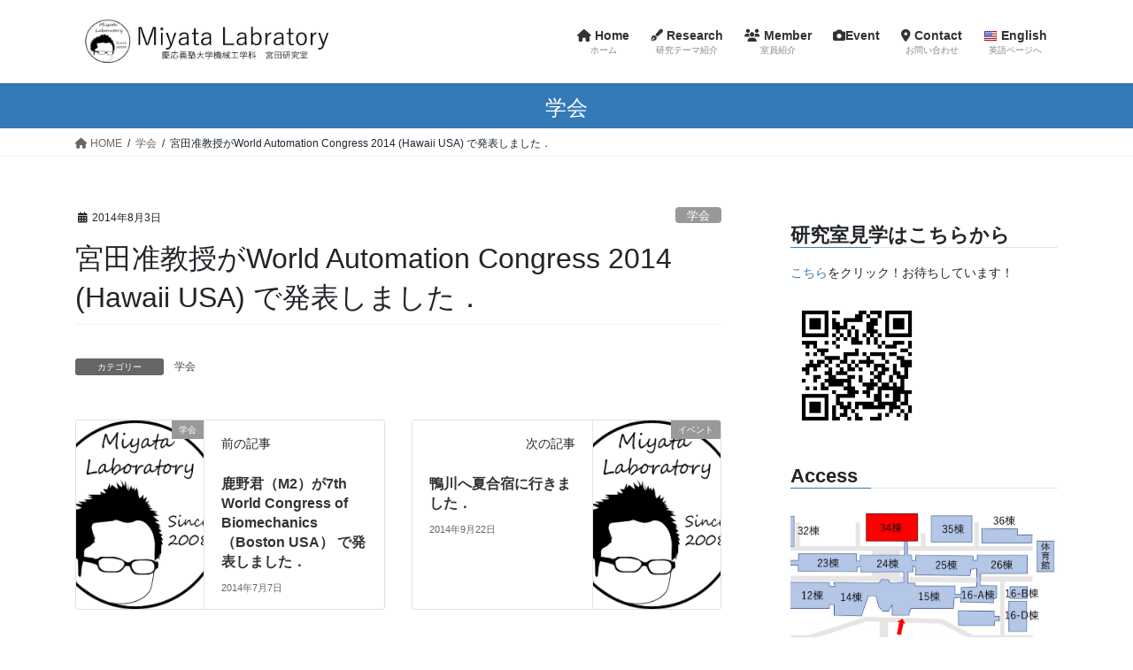

--- FILE ---
content_type: text/html; charset=UTF-8
request_url: http://www.miyata.mech.keio.ac.jp/2014/08/03/%E5%AE%AE%E7%94%B0%E5%87%86%E6%95%99%E6%8E%88%E3%81%8Cworld-automation-congress-2014-hawaii-usa-%E3%81%A7%E7%99%BA%E8%A1%A8%E3%81%97%E3%81%BE%E3%81%97%E3%81%9F%EF%BC%8E/
body_size: 40345
content:
<!DOCTYPE html>
<html lang="ja">
<head>
<meta charset="utf-8">
<meta http-equiv="X-UA-Compatible" content="IE=edge">
<meta name="viewport" content="width=device-width, initial-scale=1">

<title>宮田准教授がWorld Automation Congress 2014 (Hawaii USA) で発表しました． | Miyata Laboratory</title>
<meta name='robots' content='max-image-preview:large' />
<link rel="alternate" type="application/rss+xml" title="Miyata Laboratory &raquo; フィード" href="http://www.miyata.mech.keio.ac.jp/feed/" />
<link rel="alternate" type="application/rss+xml" title="Miyata Laboratory &raquo; コメントフィード" href="http://www.miyata.mech.keio.ac.jp/comments/feed/" />
<link rel="alternate" title="oEmbed (JSON)" type="application/json+oembed" href="http://www.miyata.mech.keio.ac.jp/wp-json/oembed/1.0/embed?url=http%3A%2F%2Fwww.miyata.mech.keio.ac.jp%2F2014%2F08%2F03%2F%25e5%25ae%25ae%25e7%2594%25b0%25e5%2587%2586%25e6%2595%2599%25e6%258e%2588%25e3%2581%258cworld-automation-congress-2014-hawaii-usa-%25e3%2581%25a7%25e7%2599%25ba%25e8%25a1%25a8%25e3%2581%2597%25e3%2581%25be%25e3%2581%2597%25e3%2581%259f%25ef%25bc%258e%2F" />
<link rel="alternate" title="oEmbed (XML)" type="text/xml+oembed" href="http://www.miyata.mech.keio.ac.jp/wp-json/oembed/1.0/embed?url=http%3A%2F%2Fwww.miyata.mech.keio.ac.jp%2F2014%2F08%2F03%2F%25e5%25ae%25ae%25e7%2594%25b0%25e5%2587%2586%25e6%2595%2599%25e6%258e%2588%25e3%2581%258cworld-automation-congress-2014-hawaii-usa-%25e3%2581%25a7%25e7%2599%25ba%25e8%25a1%25a8%25e3%2581%2597%25e3%2581%25be%25e3%2581%2597%25e3%2581%259f%25ef%25bc%258e%2F&#038;format=xml" />
<meta name="description" content="" /><style id='wp-img-auto-sizes-contain-inline-css' type='text/css'>
img:is([sizes=auto i],[sizes^="auto," i]){contain-intrinsic-size:3000px 1500px}
/*# sourceURL=wp-img-auto-sizes-contain-inline-css */
</style>
<link rel='stylesheet' id='vkExUnit_common_style-css' href='http://www.miyata.mech.keio.ac.jp/wp-content/plugins/vk-all-in-one-expansion-unit/assets/css/vkExUnit_style.css?ver=9.100.7.0' type='text/css' media='all' />
<style id='vkExUnit_common_style-inline-css' type='text/css'>
:root {--ver_page_top_button_url:url(http://www.miyata.mech.keio.ac.jp/wp-content/plugins/vk-all-in-one-expansion-unit/assets/images/to-top-btn-icon.svg);}@font-face {font-weight: normal;font-style: normal;font-family: "vk_sns";src: url("http://www.miyata.mech.keio.ac.jp/wp-content/plugins/vk-all-in-one-expansion-unit/inc/sns/icons/fonts/vk_sns.eot?-bq20cj");src: url("http://www.miyata.mech.keio.ac.jp/wp-content/plugins/vk-all-in-one-expansion-unit/inc/sns/icons/fonts/vk_sns.eot?#iefix-bq20cj") format("embedded-opentype"),url("http://www.miyata.mech.keio.ac.jp/wp-content/plugins/vk-all-in-one-expansion-unit/inc/sns/icons/fonts/vk_sns.woff?-bq20cj") format("woff"),url("http://www.miyata.mech.keio.ac.jp/wp-content/plugins/vk-all-in-one-expansion-unit/inc/sns/icons/fonts/vk_sns.ttf?-bq20cj") format("truetype"),url("http://www.miyata.mech.keio.ac.jp/wp-content/plugins/vk-all-in-one-expansion-unit/inc/sns/icons/fonts/vk_sns.svg?-bq20cj#vk_sns") format("svg");}
.veu_promotion-alert__content--text {border: 1px solid rgba(0,0,0,0.125);padding: 0.5em 1em;border-radius: var(--vk-size-radius);margin-bottom: var(--vk-margin-block-bottom);font-size: 0.875rem;}/* Alert Content部分に段落タグを入れた場合に最後の段落の余白を0にする */.veu_promotion-alert__content--text p:last-of-type{margin-bottom:0;margin-top: 0;}
/*# sourceURL=vkExUnit_common_style-inline-css */
</style>
<style id='wp-emoji-styles-inline-css' type='text/css'>

	img.wp-smiley, img.emoji {
		display: inline !important;
		border: none !important;
		box-shadow: none !important;
		height: 1em !important;
		width: 1em !important;
		margin: 0 0.07em !important;
		vertical-align: -0.1em !important;
		background: none !important;
		padding: 0 !important;
	}
/*# sourceURL=wp-emoji-styles-inline-css */
</style>
<link rel='stylesheet' id='wp-block-library-css' href='http://www.miyata.mech.keio.ac.jp/wp-includes/css/dist/block-library/style.min.css?ver=6.9' type='text/css' media='all' />
<style id='wp-block-paragraph-inline-css' type='text/css'>
.is-small-text{font-size:.875em}.is-regular-text{font-size:1em}.is-large-text{font-size:2.25em}.is-larger-text{font-size:3em}.has-drop-cap:not(:focus):first-letter{float:left;font-size:8.4em;font-style:normal;font-weight:100;line-height:.68;margin:.05em .1em 0 0;text-transform:uppercase}body.rtl .has-drop-cap:not(:focus):first-letter{float:none;margin-left:.1em}p.has-drop-cap.has-background{overflow:hidden}:root :where(p.has-background){padding:1.25em 2.375em}:where(p.has-text-color:not(.has-link-color)) a{color:inherit}p.has-text-align-left[style*="writing-mode:vertical-lr"],p.has-text-align-right[style*="writing-mode:vertical-rl"]{rotate:180deg}
/*# sourceURL=http://www.miyata.mech.keio.ac.jp/wp-includes/blocks/paragraph/style.min.css */
</style>
<style id='global-styles-inline-css' type='text/css'>
:root{--wp--preset--aspect-ratio--square: 1;--wp--preset--aspect-ratio--4-3: 4/3;--wp--preset--aspect-ratio--3-4: 3/4;--wp--preset--aspect-ratio--3-2: 3/2;--wp--preset--aspect-ratio--2-3: 2/3;--wp--preset--aspect-ratio--16-9: 16/9;--wp--preset--aspect-ratio--9-16: 9/16;--wp--preset--color--black: #000000;--wp--preset--color--cyan-bluish-gray: #abb8c3;--wp--preset--color--white: #ffffff;--wp--preset--color--pale-pink: #f78da7;--wp--preset--color--vivid-red: #cf2e2e;--wp--preset--color--luminous-vivid-orange: #ff6900;--wp--preset--color--luminous-vivid-amber: #fcb900;--wp--preset--color--light-green-cyan: #7bdcb5;--wp--preset--color--vivid-green-cyan: #00d084;--wp--preset--color--pale-cyan-blue: #8ed1fc;--wp--preset--color--vivid-cyan-blue: #0693e3;--wp--preset--color--vivid-purple: #9b51e0;--wp--preset--gradient--vivid-cyan-blue-to-vivid-purple: linear-gradient(135deg,rgb(6,147,227) 0%,rgb(155,81,224) 100%);--wp--preset--gradient--light-green-cyan-to-vivid-green-cyan: linear-gradient(135deg,rgb(122,220,180) 0%,rgb(0,208,130) 100%);--wp--preset--gradient--luminous-vivid-amber-to-luminous-vivid-orange: linear-gradient(135deg,rgb(252,185,0) 0%,rgb(255,105,0) 100%);--wp--preset--gradient--luminous-vivid-orange-to-vivid-red: linear-gradient(135deg,rgb(255,105,0) 0%,rgb(207,46,46) 100%);--wp--preset--gradient--very-light-gray-to-cyan-bluish-gray: linear-gradient(135deg,rgb(238,238,238) 0%,rgb(169,184,195) 100%);--wp--preset--gradient--cool-to-warm-spectrum: linear-gradient(135deg,rgb(74,234,220) 0%,rgb(151,120,209) 20%,rgb(207,42,186) 40%,rgb(238,44,130) 60%,rgb(251,105,98) 80%,rgb(254,248,76) 100%);--wp--preset--gradient--blush-light-purple: linear-gradient(135deg,rgb(255,206,236) 0%,rgb(152,150,240) 100%);--wp--preset--gradient--blush-bordeaux: linear-gradient(135deg,rgb(254,205,165) 0%,rgb(254,45,45) 50%,rgb(107,0,62) 100%);--wp--preset--gradient--luminous-dusk: linear-gradient(135deg,rgb(255,203,112) 0%,rgb(199,81,192) 50%,rgb(65,88,208) 100%);--wp--preset--gradient--pale-ocean: linear-gradient(135deg,rgb(255,245,203) 0%,rgb(182,227,212) 50%,rgb(51,167,181) 100%);--wp--preset--gradient--electric-grass: linear-gradient(135deg,rgb(202,248,128) 0%,rgb(113,206,126) 100%);--wp--preset--gradient--midnight: linear-gradient(135deg,rgb(2,3,129) 0%,rgb(40,116,252) 100%);--wp--preset--font-size--small: 13px;--wp--preset--font-size--medium: 20px;--wp--preset--font-size--large: 36px;--wp--preset--font-size--x-large: 42px;--wp--preset--spacing--20: 0.44rem;--wp--preset--spacing--30: 0.67rem;--wp--preset--spacing--40: 1rem;--wp--preset--spacing--50: 1.5rem;--wp--preset--spacing--60: 2.25rem;--wp--preset--spacing--70: 3.38rem;--wp--preset--spacing--80: 5.06rem;--wp--preset--shadow--natural: 6px 6px 9px rgba(0, 0, 0, 0.2);--wp--preset--shadow--deep: 12px 12px 50px rgba(0, 0, 0, 0.4);--wp--preset--shadow--sharp: 6px 6px 0px rgba(0, 0, 0, 0.2);--wp--preset--shadow--outlined: 6px 6px 0px -3px rgb(255, 255, 255), 6px 6px rgb(0, 0, 0);--wp--preset--shadow--crisp: 6px 6px 0px rgb(0, 0, 0);}:where(.is-layout-flex){gap: 0.5em;}:where(.is-layout-grid){gap: 0.5em;}body .is-layout-flex{display: flex;}.is-layout-flex{flex-wrap: wrap;align-items: center;}.is-layout-flex > :is(*, div){margin: 0;}body .is-layout-grid{display: grid;}.is-layout-grid > :is(*, div){margin: 0;}:where(.wp-block-columns.is-layout-flex){gap: 2em;}:where(.wp-block-columns.is-layout-grid){gap: 2em;}:where(.wp-block-post-template.is-layout-flex){gap: 1.25em;}:where(.wp-block-post-template.is-layout-grid){gap: 1.25em;}.has-black-color{color: var(--wp--preset--color--black) !important;}.has-cyan-bluish-gray-color{color: var(--wp--preset--color--cyan-bluish-gray) !important;}.has-white-color{color: var(--wp--preset--color--white) !important;}.has-pale-pink-color{color: var(--wp--preset--color--pale-pink) !important;}.has-vivid-red-color{color: var(--wp--preset--color--vivid-red) !important;}.has-luminous-vivid-orange-color{color: var(--wp--preset--color--luminous-vivid-orange) !important;}.has-luminous-vivid-amber-color{color: var(--wp--preset--color--luminous-vivid-amber) !important;}.has-light-green-cyan-color{color: var(--wp--preset--color--light-green-cyan) !important;}.has-vivid-green-cyan-color{color: var(--wp--preset--color--vivid-green-cyan) !important;}.has-pale-cyan-blue-color{color: var(--wp--preset--color--pale-cyan-blue) !important;}.has-vivid-cyan-blue-color{color: var(--wp--preset--color--vivid-cyan-blue) !important;}.has-vivid-purple-color{color: var(--wp--preset--color--vivid-purple) !important;}.has-black-background-color{background-color: var(--wp--preset--color--black) !important;}.has-cyan-bluish-gray-background-color{background-color: var(--wp--preset--color--cyan-bluish-gray) !important;}.has-white-background-color{background-color: var(--wp--preset--color--white) !important;}.has-pale-pink-background-color{background-color: var(--wp--preset--color--pale-pink) !important;}.has-vivid-red-background-color{background-color: var(--wp--preset--color--vivid-red) !important;}.has-luminous-vivid-orange-background-color{background-color: var(--wp--preset--color--luminous-vivid-orange) !important;}.has-luminous-vivid-amber-background-color{background-color: var(--wp--preset--color--luminous-vivid-amber) !important;}.has-light-green-cyan-background-color{background-color: var(--wp--preset--color--light-green-cyan) !important;}.has-vivid-green-cyan-background-color{background-color: var(--wp--preset--color--vivid-green-cyan) !important;}.has-pale-cyan-blue-background-color{background-color: var(--wp--preset--color--pale-cyan-blue) !important;}.has-vivid-cyan-blue-background-color{background-color: var(--wp--preset--color--vivid-cyan-blue) !important;}.has-vivid-purple-background-color{background-color: var(--wp--preset--color--vivid-purple) !important;}.has-black-border-color{border-color: var(--wp--preset--color--black) !important;}.has-cyan-bluish-gray-border-color{border-color: var(--wp--preset--color--cyan-bluish-gray) !important;}.has-white-border-color{border-color: var(--wp--preset--color--white) !important;}.has-pale-pink-border-color{border-color: var(--wp--preset--color--pale-pink) !important;}.has-vivid-red-border-color{border-color: var(--wp--preset--color--vivid-red) !important;}.has-luminous-vivid-orange-border-color{border-color: var(--wp--preset--color--luminous-vivid-orange) !important;}.has-luminous-vivid-amber-border-color{border-color: var(--wp--preset--color--luminous-vivid-amber) !important;}.has-light-green-cyan-border-color{border-color: var(--wp--preset--color--light-green-cyan) !important;}.has-vivid-green-cyan-border-color{border-color: var(--wp--preset--color--vivid-green-cyan) !important;}.has-pale-cyan-blue-border-color{border-color: var(--wp--preset--color--pale-cyan-blue) !important;}.has-vivid-cyan-blue-border-color{border-color: var(--wp--preset--color--vivid-cyan-blue) !important;}.has-vivid-purple-border-color{border-color: var(--wp--preset--color--vivid-purple) !important;}.has-vivid-cyan-blue-to-vivid-purple-gradient-background{background: var(--wp--preset--gradient--vivid-cyan-blue-to-vivid-purple) !important;}.has-light-green-cyan-to-vivid-green-cyan-gradient-background{background: var(--wp--preset--gradient--light-green-cyan-to-vivid-green-cyan) !important;}.has-luminous-vivid-amber-to-luminous-vivid-orange-gradient-background{background: var(--wp--preset--gradient--luminous-vivid-amber-to-luminous-vivid-orange) !important;}.has-luminous-vivid-orange-to-vivid-red-gradient-background{background: var(--wp--preset--gradient--luminous-vivid-orange-to-vivid-red) !important;}.has-very-light-gray-to-cyan-bluish-gray-gradient-background{background: var(--wp--preset--gradient--very-light-gray-to-cyan-bluish-gray) !important;}.has-cool-to-warm-spectrum-gradient-background{background: var(--wp--preset--gradient--cool-to-warm-spectrum) !important;}.has-blush-light-purple-gradient-background{background: var(--wp--preset--gradient--blush-light-purple) !important;}.has-blush-bordeaux-gradient-background{background: var(--wp--preset--gradient--blush-bordeaux) !important;}.has-luminous-dusk-gradient-background{background: var(--wp--preset--gradient--luminous-dusk) !important;}.has-pale-ocean-gradient-background{background: var(--wp--preset--gradient--pale-ocean) !important;}.has-electric-grass-gradient-background{background: var(--wp--preset--gradient--electric-grass) !important;}.has-midnight-gradient-background{background: var(--wp--preset--gradient--midnight) !important;}.has-small-font-size{font-size: var(--wp--preset--font-size--small) !important;}.has-medium-font-size{font-size: var(--wp--preset--font-size--medium) !important;}.has-large-font-size{font-size: var(--wp--preset--font-size--large) !important;}.has-x-large-font-size{font-size: var(--wp--preset--font-size--x-large) !important;}
/*# sourceURL=global-styles-inline-css */
</style>

<style id='classic-theme-styles-inline-css' type='text/css'>
/*! This file is auto-generated */
.wp-block-button__link{color:#fff;background-color:#32373c;border-radius:9999px;box-shadow:none;text-decoration:none;padding:calc(.667em + 2px) calc(1.333em + 2px);font-size:1.125em}.wp-block-file__button{background:#32373c;color:#fff;text-decoration:none}
/*# sourceURL=/wp-includes/css/classic-themes.min.css */
</style>
<link rel='stylesheet' id='bogo-css' href='http://www.miyata.mech.keio.ac.jp/wp-content/plugins/bogo/includes/css/style.css?ver=3.8.2' type='text/css' media='all' />
<link rel='stylesheet' id='bootstrap-4-style-css' href='http://www.miyata.mech.keio.ac.jp/wp-content/themes/lightning/_g2/library/bootstrap-4/css/bootstrap.min.css?ver=4.5.0' type='text/css' media='all' />
<link rel='stylesheet' id='lightning-common-style-css' href='http://www.miyata.mech.keio.ac.jp/wp-content/themes/lightning/_g2/assets/css/common.css?ver=15.29.0' type='text/css' media='all' />
<style id='lightning-common-style-inline-css' type='text/css'>
/* vk-mobile-nav */:root {--vk-mobile-nav-menu-btn-bg-src: url("http://www.miyata.mech.keio.ac.jp/wp-content/themes/lightning/_g2/inc/vk-mobile-nav/package/images/vk-menu-btn-black.svg");--vk-mobile-nav-menu-btn-close-bg-src: url("http://www.miyata.mech.keio.ac.jp/wp-content/themes/lightning/_g2/inc/vk-mobile-nav/package/images/vk-menu-close-black.svg");--vk-menu-acc-icon-open-black-bg-src: url("http://www.miyata.mech.keio.ac.jp/wp-content/themes/lightning/_g2/inc/vk-mobile-nav/package/images/vk-menu-acc-icon-open-black.svg");--vk-menu-acc-icon-open-white-bg-src: url("http://www.miyata.mech.keio.ac.jp/wp-content/themes/lightning/_g2/inc/vk-mobile-nav/package/images/vk-menu-acc-icon-open-white.svg");--vk-menu-acc-icon-close-black-bg-src: url("http://www.miyata.mech.keio.ac.jp/wp-content/themes/lightning/_g2/inc/vk-mobile-nav/package/images/vk-menu-close-black.svg");--vk-menu-acc-icon-close-white-bg-src: url("http://www.miyata.mech.keio.ac.jp/wp-content/themes/lightning/_g2/inc/vk-mobile-nav/package/images/vk-menu-close-white.svg");}
/*# sourceURL=lightning-common-style-inline-css */
</style>
<link rel='stylesheet' id='lightning-design-style-css' href='http://www.miyata.mech.keio.ac.jp/wp-content/themes/lightning/_g2/design-skin/origin2/css/style.css?ver=15.29.0' type='text/css' media='all' />
<style id='lightning-design-style-inline-css' type='text/css'>
:root {--color-key:#337ab7;--wp--preset--color--vk-color-primary:#337ab7;--color-key-dark:#2e6da4;}
a { color:#337ab7; }
.tagcloud a:before { font-family: "Font Awesome 5 Free";content: "\f02b";font-weight: bold; }
.media .media-body .media-heading a:hover { color:; }@media (min-width: 768px){.gMenu > li:before,.gMenu > li.menu-item-has-children::after { border-bottom-color: }.gMenu li li { background-color: }.gMenu li li a:hover { background-color:; }} /* @media (min-width: 768px) */.page-header { background-color:; }h2,.mainSection-title { border-top-color:; }h3:after,.subSection-title:after { border-bottom-color:; }ul.page-numbers li span.page-numbers.current,.page-link dl .post-page-numbers.current { background-color:; }.pager li > a { border-color:;color:;}.pager li > a:hover { background-color:;color:#fff;}.siteFooter { border-top-color:; }dt { border-left-color:; }:root {--g_nav_main_acc_icon_open_url:url(http://www.miyata.mech.keio.ac.jp/wp-content/themes/lightning/_g2/inc/vk-mobile-nav/package/images/vk-menu-acc-icon-open-black.svg);--g_nav_main_acc_icon_close_url: url(http://www.miyata.mech.keio.ac.jp/wp-content/themes/lightning/_g2/inc/vk-mobile-nav/package/images/vk-menu-close-black.svg);--g_nav_sub_acc_icon_open_url: url(http://www.miyata.mech.keio.ac.jp/wp-content/themes/lightning/_g2/inc/vk-mobile-nav/package/images/vk-menu-acc-icon-open-white.svg);--g_nav_sub_acc_icon_close_url: url(http://www.miyata.mech.keio.ac.jp/wp-content/themes/lightning/_g2/inc/vk-mobile-nav/package/images/vk-menu-close-white.svg);}
/*# sourceURL=lightning-design-style-inline-css */
</style>
<link rel='stylesheet' id='veu-cta-css' href='http://www.miyata.mech.keio.ac.jp/wp-content/plugins/vk-all-in-one-expansion-unit/inc/call-to-action/package/assets/css/style.css?ver=9.100.7.0' type='text/css' media='all' />
<link rel='stylesheet' id='lightning-theme-style-css' href='http://www.miyata.mech.keio.ac.jp/wp-content/themes/lightning/style.css?ver=15.29.0' type='text/css' media='all' />
<link rel='stylesheet' id='vk-font-awesome-css' href='http://www.miyata.mech.keio.ac.jp/wp-content/themes/lightning/vendor/vektor-inc/font-awesome-versions/src/versions/6/css/all.min.css?ver=6.4.2' type='text/css' media='all' />
<link rel='stylesheet' id='popup-maker-site-css' href='//www.miyata.mech.keio.ac.jp/wp-content/uploads/pum/pum-site-styles.css?generated=1733730895&#038;ver=1.20.3' type='text/css' media='all' />
<script type="text/javascript" src="http://www.miyata.mech.keio.ac.jp/wp-includes/js/jquery/jquery.min.js?ver=3.7.1" id="jquery-core-js"></script>
<script type="text/javascript" src="http://www.miyata.mech.keio.ac.jp/wp-includes/js/jquery/jquery-migrate.min.js?ver=3.4.1" id="jquery-migrate-js"></script>
<link rel="https://api.w.org/" href="http://www.miyata.mech.keio.ac.jp/wp-json/" /><link rel="alternate" title="JSON" type="application/json" href="http://www.miyata.mech.keio.ac.jp/wp-json/wp/v2/posts/251" /><link rel="EditURI" type="application/rsd+xml" title="RSD" href="http://www.miyata.mech.keio.ac.jp/xmlrpc.php?rsd" />
<meta name="generator" content="WordPress 6.9" />
<link rel="canonical" href="http://www.miyata.mech.keio.ac.jp/2014/08/03/%e5%ae%ae%e7%94%b0%e5%87%86%e6%95%99%e6%8e%88%e3%81%8cworld-automation-congress-2014-hawaii-usa-%e3%81%a7%e7%99%ba%e8%a1%a8%e3%81%97%e3%81%be%e3%81%97%e3%81%9f%ef%bc%8e/" />
<link rel='shortlink' href='http://www.miyata.mech.keio.ac.jp/?p=251' />
<link rel="alternate" hreflang="en-US" href="http://www.miyata.mech.keio.ac.jp/en/2014/08/07/%e5%ae%ae%e7%94%b0%e5%87%86%e6%95%99%e6%8e%88%e3%81%8cworld-automation-congress-2014-hawaii-usa-%e3%81%a7%e7%99%ba%e8%a1%a8%e3%81%97%e3%81%be%e3%81%97%e3%81%9f%ef%bc%8e-2/" />
<link rel="alternate" hreflang="ja" href="http://www.miyata.mech.keio.ac.jp/2014/08/03/%e5%ae%ae%e7%94%b0%e5%87%86%e6%95%99%e6%8e%88%e3%81%8cworld-automation-congress-2014-hawaii-usa-%e3%81%a7%e7%99%ba%e8%a1%a8%e3%81%97%e3%81%be%e3%81%97%e3%81%9f%ef%bc%8e/" />
<style id="lightning-color-custom-for-plugins" type="text/css">/* ltg theme common */.color_key_bg,.color_key_bg_hover:hover{background-color: #337ab7;}.color_key_txt,.color_key_txt_hover:hover{color: #337ab7;}.color_key_border,.color_key_border_hover:hover{border-color: #337ab7;}.color_key_dark_bg,.color_key_dark_bg_hover:hover{background-color: #2e6da4;}.color_key_dark_txt,.color_key_dark_txt_hover:hover{color: #2e6da4;}.color_key_dark_border,.color_key_dark_border_hover:hover{border-color: #2e6da4;}</style><meta name="generator" content="Elementor 3.25.10; features: additional_custom_breakpoints, e_optimized_control_loading; settings: css_print_method-external, google_font-enabled, font_display-auto">
			<style>
				.e-con.e-parent:nth-of-type(n+4):not(.e-lazyloaded):not(.e-no-lazyload),
				.e-con.e-parent:nth-of-type(n+4):not(.e-lazyloaded):not(.e-no-lazyload) * {
					background-image: none !important;
				}
				@media screen and (max-height: 1024px) {
					.e-con.e-parent:nth-of-type(n+3):not(.e-lazyloaded):not(.e-no-lazyload),
					.e-con.e-parent:nth-of-type(n+3):not(.e-lazyloaded):not(.e-no-lazyload) * {
						background-image: none !important;
					}
				}
				@media screen and (max-height: 640px) {
					.e-con.e-parent:nth-of-type(n+2):not(.e-lazyloaded):not(.e-no-lazyload),
					.e-con.e-parent:nth-of-type(n+2):not(.e-lazyloaded):not(.e-no-lazyload) * {
						background-image: none !important;
					}
				}
			</style>
			<!-- [ VK All in One Expansion Unit OGP ] -->
<meta property="og:site_name" content="Miyata Laboratory" />
<meta property="og:url" content="http://www.miyata.mech.keio.ac.jp/2014/08/03/%e5%ae%ae%e7%94%b0%e5%87%86%e6%95%99%e6%8e%88%e3%81%8cworld-automation-congress-2014-hawaii-usa-%e3%81%a7%e7%99%ba%e8%a1%a8%e3%81%97%e3%81%be%e3%81%97%e3%81%9f%ef%bc%8e/" />
<meta property="og:title" content="宮田准教授がWorld Automation Congress 2014 (Hawaii USA) で発表しました． | Miyata Laboratory" />
<meta property="og:description" content="" />
<meta property="og:type" content="article" />
<meta property="og:image" content="http://www.miyata.mech.keio.ac.jp/wp-content/uploads/2019/05/rogo.png" />
<meta property="og:image:width" content="512" />
<meta property="og:image:height" content="512" />
<!-- [ / VK All in One Expansion Unit OGP ] -->
<!-- [ VK All in One Expansion Unit twitter card ] -->
<meta name="twitter:card" content="summary_large_image">
<meta name="twitter:description" content="">
<meta name="twitter:title" content="宮田准教授がWorld Automation Congress 2014 (Hawaii USA) で発表しました． | Miyata Laboratory">
<meta name="twitter:url" content="http://www.miyata.mech.keio.ac.jp/2014/08/03/%e5%ae%ae%e7%94%b0%e5%87%86%e6%95%99%e6%8e%88%e3%81%8cworld-automation-congress-2014-hawaii-usa-%e3%81%a7%e7%99%ba%e8%a1%a8%e3%81%97%e3%81%be%e3%81%97%e3%81%9f%ef%bc%8e/">
	<meta name="twitter:image" content="http://www.miyata.mech.keio.ac.jp/wp-content/uploads/2019/05/rogo.png">
	<meta name="twitter:domain" content="www.miyata.mech.keio.ac.jp">
	<!-- [ / VK All in One Expansion Unit twitter card ] -->
	<link rel="icon" href="http://www.miyata.mech.keio.ac.jp/wp-content/uploads/2019/05/cropped-ロゴ-32x32.jpg" sizes="32x32" />
<link rel="icon" href="http://www.miyata.mech.keio.ac.jp/wp-content/uploads/2019/05/cropped-ロゴ-192x192.jpg" sizes="192x192" />
<link rel="apple-touch-icon" href="http://www.miyata.mech.keio.ac.jp/wp-content/uploads/2019/05/cropped-ロゴ-180x180.jpg" />
<meta name="msapplication-TileImage" content="http://www.miyata.mech.keio.ac.jp/wp-content/uploads/2019/05/cropped-ロゴ-270x270.jpg" />
		<style type="text/css" id="wp-custom-css">
			/*すべてのFont awesomeのアイコンが少し幅をもって設置される*/
.fa-fw {
    width: 2em;
}

/*各固定ページ上部のタイトルのサイズを小さく*/
@media (min-width: 992px){
	.page-header_pageTitle, h1.page-header_pageTitle:first-child {
    margin: 15px 0 10px;
    font-size: 24px;
}
}


/*トップページの幅調節*/
.mainSection .widget {
    margin-bottom: 0px;
}
@media (min-width: 768px){.mainSection .widget {
    margin-bottom: 0px;
}}

/*スライド画像の文字のフォント*/
@media (min-width: 768px){
	.slide-text-set .slide-text-title{
	font-size:5vw;
}
.slide-text-set .slide-text-caption {
    font-size:2vw;
}}

@media (max-width: 768px){
	.slide-text-set .slide-text-title{
	font-size:20px;
}
.slide-text-set .slide-text-caption {
    font-size:12px;
}}

/*スライド画像の文字のフォント英語版*/
.en-US .slide-text-set .slide-text-title {
    margin-bottom:2vw;
}

.en-US .slide-text-set .slide-text-caption {
    font-size:0px;
}

@media (min-width: 768px){
	.en-US .slide-text-set.mini-content-1 .slide-text-caption:before {
	font-size: 2vw;
	content: "How does the cell behavior change due to mechanical stimulation?";
}

.en-US .slide-text-set.mini-content-2 .slide-text-caption:before {
	font-size: 2vw;
	content: "Control cell function aiming at application to drug discovery screening";
}

.en-US .slide-text-set.mini-content-3 .slide-text-caption:before {
	font-size: 2vw;
	content: "Develop new materials to streamline cell culture using surface modification techniques";
}
}

@media (max-width: 768px){
	.en-US .slide-text-set.mini-content-1 .slide-text-caption:before {
	font-size: 12px;
	content: "How does the cell behavior change due to mechanical stimulation?";
}

.en-US .slide-text-set.mini-content-2 .slide-text-caption:before {
	font-size: 12px;
	content: "Control cell function aiming at application to drug discovery screening";
}

.en-US .slide-text-set.mini-content-3 .slide-text-caption:before {
	font-size: 12px;
	content: "Develop new materials to streamline cell culture using surface modification techniques";
}
}


/*スライド画像の文字のフォント英語版のボタン消す*/
.en-US .slide-text-set .btn{
	display:none;
}



/*トップページの横並び2枚画像のサイズ調節*/
.prBlocks img{
	margin-bottom:20px;
	padding:3px;
		border: solid 0.5px;
}

@media (max-width: 600px){
.prBlocks .doublearea{
	margin-left:20%;
	max-width:60%;
}
}

@media (max-width: 400px){
.prBlocks .doublearea{
	margin-left:0;
	max-width:100%;
}
}


/*トップページresearchの青文字タグ*/
.prBlocks .title {
	font-size:16px;
	margin-left:10px;
	color:#1564b3;
	margin-bottom:12px;
}


/*トップページの横並び2枚画像のタイトル*/
.prBlocks .prBlock h2{
	margin-bottom:0px;
	padding:7px;
	font-weight: bold;
}

/*トップページaboutusの文章*/
.prBlocks .aboutus_summary{
	font-size:14px;
	line-height:21px;
	margin-bottom:2px;
}
 
/*トップページaboutusの文章英語版*/
.en-US .prBlocks .aboutus_summary{
	text-indent: 1em;
}

/*トップページaboutusのボタン*/
.prBlock .btn.btn-outline-primary {
    float:right;
	margin-bottom:30px;
	margin-top:10px;
}

/*トップページ横並びのfloat発動の画像サイズ変更*/
@media (min-width: 600px){.col-sm-6 {
  width: 50%;
	float:left;
}}


/*トップページのRecent Newsのタイトルフォント*/
.mainSection .recent_news h2{
	font-size:24px;
	font-weight: bold;
	margin-bottom:0px;
}

@media (max-width: 767px)
{.mainSection .recent_news h2{
	font-size:21px;
}
}

/*トップページのRecent News*/

/*トップページのRecent Newsのリンクがいらない記事のリンクを消す日本語版*/

#post-211,#post-213,#post-215,#post-219,#post-223,#post-225,#post-227,#post-229,#post-233,#post-235,#post-237,#post-239,#post-241,#post-243,#post-245,#post-247,#post-249,#post-251,#post-253,#post-255,#post-257,#post-259,#post-261,#post-263,#post-265,#post-267,#post-269,#post-271,#post-281,#post-287,#post-291,#post-293,#post-295,#post-299,#post-1186,#post-1142{
	pointer-events:none;
}


/*トップページのRecent Newsのリンクがいらない記事のリンクを消す英語版*/

#post-1362,#post-1360,#post-1358,#post-1356,#post-1354,#post-1352,#post-1350,#post-1348,#post-1346,#post-1344,#post-1342,#post-1340,#post-1338,#post-1336,#post-1334,#post-1332,#post-1330,#post-1328,#post-1326,#post-1324,#post-1322,#post-1320,#post-1318,#post-1316,#post-1314,#post-1312,#post-1310,#post-1308,#post-1289,#post-1265,#post-1259,#post-1255,#post-1253,#post-1227,#post-1188,#post-1144{
	pointer-events:none;
}


/*トップページのRecent Newsの各記事の詳細事項の掲載を消す*/
.postList .media .media-body p {
    display:none;
}
/*トップページのRecent Newsの各記事のタイトルのフォント変更*/
.postList .media .media-body .media-heading {
    font-size: 14px;
}
/*トップページのRecent Newsの各記事の高さ調節*/
.postList .media{
	padding:3px;
}

/*トップページのRecent Newsの各記事のサムネイル画像大きさ調節*/
@media (min-width: 600px){
	.postList .media .postList_thumbnail {
    width: 120px;
}
}
@media (max-width: 599px){
	.postList .media .postList_thumbnail {
   width: 90px;
		padding-right:10px;
}
}


/*トップページのRecent Newsの各記事のカテゴリボタンを右にフロートしてる*/
@media (max-width: 767px){
	.postList .entry-meta .entry-meta_items_term {
    float: right;
}
}

.en-US .postList .entry-meta .entry-meta_items_term .btn-xs {
    padding-left: 3px;
    padding-right: 3px;
}

/*トップページのサイドバー*/

/*トップページのサイドバーを全体的に上に上げる*/
.sideSection{
	margin-top:0px;
}

/*項目の間隔を開ける*/
.subSection .widget {
    margin-top: 20px;
}
/*サイドバーの幅調節*/
@media (min-width: 992px)
{.col-md-offset-1 {
    margin-left: 4%;
	}}

@media (min-width: 992px)
{.col-md-3 {
    width: 29%;
	}}

/*サイドバーが下に回ったときの画像のサイズ調節*/
@media (max-width: 992px)
{.subSection .widget .textwidget img{
	width:50%;
	margin-right:10%;
	float:left;
}}

@media (max-width: 600px)
{.subSection .widget .textwidget img{
	width:80%;
	margin-left:10%;
	float:none;
}}


/*サイドバーのタイトルフォント調節*/
.subSection .widget .subSection-title {
	font-size:22px;
	font-weight: bold; 
	padding-bottom:0px;
}

/*サイドバーのテキストフォント調節*/
.subSection .widget .textwidget p{
	font-size:14px;
}

@media (max-width: 600px){
	.subSection .widget .textwidget p{
	margin-left:10%;
}
	.subSection .widget .textwidget .btn{
	margin-left:10%;
}
}

/*サイドバーの画像サイズ調節*/
.subSection .widget .textwidget img{
	margin-bottom:12px;
}

/*投稿ページ(リンク先)*/


.type-post p{
    font-size:14px;
	line-height:1.5em;
}


/*投稿ページがイベントの場合，facebookへのリンクをfloatさせたくないから以下*/
.type-post .img_float_bunish{
		clear: both;
	height:20px;
}

/*投稿ページの前後の投稿へのリンクを消す*/
.pager {
	display:none;
}
.type-post .entry-meta_updated{
	display:none;
}
.type-post .author{
	display:none;
}
/*投稿ページの人の名前の下のmarign調節*/
.type-post h4 {
    margin-bottom:9px;
}
/*投稿ページの研究テーマの行間調節*/
.type-post .research_title{
	margin-left:7px;
	line-height: 2em;
}
/*投稿ページの写真の幅調節*/
@media (min-width: 600px){
	.type-post .wp-block-image{
  width: 70%;
	margin-right:3%;
	float:left;
	margin-top:3%;
}
}

@media (max-width: 599px){
	.type-post .wp-block-image{
  width: 90%;
	margin-right:5%;
	margin-top:5%;
}
}

.type-post .wp-block-image {
    margin-bottom: 0;
}

/*Researchページ*/

/*Researchページのpの文字のサイズ*/
.researches p{
	font-size:14px;
 text-indent: 1em;
}
/*Researchページのaboutusのh1のマージンとフォント設定*/
.researches h1{
	margin-bottom:15px;
	line-height:1.4em;
}

/*Researchページのh1の下線の設定*/
.researches .stripe{ 
  position: relative;
  padding: 0.3em;
}
.researches .stripe:after {
  content: '';
  position: absolute;
  left: 0;
  bottom: 0;
  width: 100%;
  height: 7px;
  background: repeating-linear-gradient(-45deg, #337ab7, #337ab7 2px, white 2px, white 4px);
}

/*Researchページのaboutusの写真と文章の幅を変更*/

@media (min-width: 767px){
	.researches .aboutus{
	max-width:75%;
	margin-left:12.5%;
}
}

@media (max-width: 767px){
	.researches .aboutus img{
	max-width:75%;
	margin-left:12.5%;
}
		.researches .aboutus p{
	max-width:100%;
}
}

/*Researchページのresearchの部分のh1のマージンとフォント設定*/
.researches .research h1{
	margin-bottom:35px;
	line-height:1.4em;
}

/*Researchページのh2のマージンとフォント設定*/
.researches h2{
	margin:7px 7px 20px;
}

/*Researchページのh3のマージンとフォント設定*/
.researches h3{
	margin:7px;
}

/*Researchページのh4のマージンとフォント設定*/
.researches h4{
	margin:7px;
}

/*Researchページのunderconstructionの画像*/
.researches .under_const{
	background-image: url("http://www.miyata.mech.keio.ac.jp/wp-content/uploads/2019/06/under-construction.png");
	width:95%;
	height:380px;
	margin-bottom:30px;
	margin-left:10px;
}

/*Researchページの飛び先調節*/
.researches .link_adjust{
    padding-top: 100px;
    margin-top: -100px;
}


/*Memberページ*/

/*Memberページの先生の写真とプロフィールが上下に並んだ時のmargin*/
.member .teacher img{
	margin-bottom:20px;
}

/*Memberページのteacherのprofileのフォントサイズ*/
.member .teacher .profile{
	font-size:14px;
}

/*Memberページのteacher部分のfloatを解除*/
/*Memberページのteacher部分の下に大きなmarginをとる*/
.member .teacher_float_bunish{
	clear: both;
	height:50px;
}

/*Memberページのボタンの位置*/
.member .student_type{
	display:block;
	width:40%;
	margin:0 auto;
}

.member .student_type{
	display:block;
	width:40%;
	margin:0 auto;
}

@media (max-width: 767px){
	.member .student_type{
	width:70%;
}
}

.member .current{
	float:left;
}
.member .graduates{
	float:right;
}

.member .student_type_float_bunish{
	clear: both;
	height:40px;
}

/*Memberページの境界線*/
.member .border{
	position:relative;
}

.member .borderline{
	position:absolute;
	top:12px;
	border: solid 1px #337ab7;
	width:100%;
	z-index:0;
}

.member .border_name{
	color:#337ab7;
	position:relative;
	font-size:16px;
	background-color:white;
	z-index:1;
	float:left;
}

.member .border_float_bunish{
	clear: both;
	height:0px
}

/*Memberページのプロフィール*/

.member .student .profile{
		float:left;
	  margin:7px;
}
.member .profile .name{
	font-size:14px;
	color:#337ab7;
	line-height:1.2em;
	text-align:center;
	margin:3px 0 0;
		
}

.member .profile .schoolyear{
	font-size:10px;
	text-align:center;
	margin-bottom:3px;
}

/*Memberページの写真*/
.member .profile .student_picture{
	width:150px;
	height:150px;
}

/*Memberページの写真のpopup*/
/*Memberページの写真のpopupの文書の幅*/
.popup_window{
	width:85%;
	margin:0 auto;
}
@media (min-width: 767px){
.popup_window .popup_image{
	width:60%;
	margin:0 auto 15px;
}	
}

@media (max-width: 767px){
.popup_window .popup_image{
	width:75%;
	margin:0 auto 15px;
}	
}

@media (min-width: 767px){
.popup_window .popup_profile{
	width:70%;
	margin:0 auto;
}	
}

@media (max-width: 767px){
.popup_window .popup_profile{
	width:100%;
}	
}

.popup_window .title{
	text-align:center;
	font-size:19px;
	margin-bottom:15px;
}

.popup_window .profile{
	font-size:14px;
}

.popup_window .profile .hashtag{
	color:#0073aa;
}

/*MemberページのOBOGの飛び先調節*/
.member .link_adjust{
    padding-top: 100px;
    margin-top: -100px;
}

/*Publicationページの写真*/
.publication ul{
	font-size:14px;
}

/*Eventページの写真*/
@media (max-width: 600px){
	.event .long {
		display:none;
	}
		.event .short {
		display:block;
			text-align:center;
			width:95%;
	}
	.event .short img{
		width:100%;
	}
}

@media (min-width: 600px){
	.event .long{
		display:block;
		width:95%;
	}
		.event .short{
		display:none;
	}
		.event .long img{
		width:100%;
	}
}

/*Eventページのタイトル*/
.event h3{
	font-weight:500;
	font-size:18px;
	margin:10px 0px 3px;
	padding-bottom:0px;
}

/*Contactページ*/

/*Contactページを細く*/
.contact .thinbody{
	width:80%;
	margin:0 auto;
}

/*Contactページの地図の写真とプロフィールが上下に並んだ時のmargin*/
.contact img{
	width:80%;
	margin-bottom:20px;
}



/*Contactページのフォントサイズ*/
.contact p{
	font-size:14px;
}

/*Contactページのh2のフォントサイズとmargin*/
.contact h2{
	margin-bottom: 15px;
  padding: 7px;
  font-weight: bold;
}

.contact h2:nth-child(n+2){
	margin-top:15px;
}

.contact .to_person{
	font-size:20px;
}

/*Contactページのh3のフォントサイズとmargin*/
.contact h3{
	padding:0px;
	margin: 10px 0;
	font-size:20px;
}

.research .research_img{
	margin:20px 0;
}










		</style>
		<!-- [ VK All in One Expansion Unit Article Structure Data ] --><script type="application/ld+json">{"@context":"https://schema.org/","@type":"Article","headline":"宮田准教授がWorld Automation Congress 2014 (Hawaii USA) で発表しました．","image":"http://www.miyata.mech.keio.ac.jp/wp-content/uploads/2019/05/rogo-320x180.png","datePublished":"2014-08-03T14:46:31+09:00","dateModified":"2019-07-01T12:28:14+09:00","author":{"@type":"","name":"adminmiyata","url":"http://www.miyata.mech.keio.ac.jp/","sameAs":""}}</script><!-- [ / VK All in One Expansion Unit Article Structure Data ] -->
<link rel='stylesheet' id='mediaelement-css' href='http://www.miyata.mech.keio.ac.jp/wp-includes/js/mediaelement/mediaelementplayer-legacy.min.css?ver=4.2.17' type='text/css' media='all' />
<link rel='stylesheet' id='wp-mediaelement-css' href='http://www.miyata.mech.keio.ac.jp/wp-includes/js/mediaelement/wp-mediaelement.min.css?ver=6.9' type='text/css' media='all' />
</head>
<body class="wp-singular post-template-default single single-post postid-251 single-format-standard wp-theme-lightning ja fa_v6_css post-name-%e5%ae%ae%e7%94%b0%e5%87%86%e6%95%99%e6%8e%88%e3%81%8cworld-automation-congress-2014-hawaii-usa-%e3%81%a7%e7%99%ba%e8%a1%a8%e3%81%97%e3%81%be%e3%81%97%e3%81%9f%ef%bc%8e post-type-post sidebar-fix sidebar-fix-priority-top bootstrap4 device-pc elementor-default elementor-kit-2048">
<a class="skip-link screen-reader-text" href="#main">コンテンツへスキップ</a>
<a class="skip-link screen-reader-text" href="#vk-mobile-nav">ナビゲーションに移動</a>
<header class="siteHeader">
		<div class="container siteHeadContainer">
		<div class="navbar-header">
						<p class="navbar-brand siteHeader_logo">
			<a href="http://www.miyata.mech.keio.ac.jp/">
				<span><img src="http://miyatalab.sakura.ne.jp/wp/wp-content/uploads/2019/06/rogo.jpg" alt="Miyata Laboratory" /></span>
			</a>
			</p>
					</div>

					<div id="gMenu_outer" class="gMenu_outer">
				<nav class="menu-nav1-container"><ul id="menu-nav1" class="menu gMenu vk-menu-acc"><li id="menu-item-110" class="menu-item menu-item-type-custom menu-item-object-custom menu-item-home"><a href="http://www.miyata.mech.keio.ac.jp/"><strong class="gMenu_name"><i class="fas fa-home"></i>  Home</strong><span class="gMenu_description">ホーム</span></a></li>
<li id="menu-item-104" class="menu-item menu-item-type-post_type menu-item-object-page menu-item-has-children"><a href="http://www.miyata.mech.keio.ac.jp/research/"><strong class="gMenu_name"><i class="fas fa-pen-fancy"></i> Research</strong><span class="gMenu_description">研究テーマ紹介</span></a>
<ul class="sub-menu">
	<li id="menu-item-113" class="menu-item menu-item-type-post_type menu-item-object-page"><a href="http://www.miyata.mech.keio.ac.jp/research/"><i class="fas fa-pen-fancy"></i> Research</a></li>
	<li id="menu-item-2489" class="menu-item menu-item-type-post_type menu-item-object-page"><a href="http://www.miyata.mech.keio.ac.jp/publication/"><i class="fas fa-book"></i> Publication</a></li>
</ul>
</li>
<li id="menu-item-107" class="menu-item menu-item-type-post_type menu-item-object-page"><a href="http://www.miyata.mech.keio.ac.jp/member/"><strong class="gMenu_name"><i class="fas fa-users"></i> Member</strong><span class="gMenu_description">室員紹介</span></a></li>
<li id="menu-item-2494" class="menu-item menu-item-type-post_type menu-item-object-page menu-item-has-children"><a href="http://www.miyata.mech.keio.ac.jp/event/"><strong class="gMenu_name"><i class="fas fa-camera"></i>Event</strong></a>
<ul class="sub-menu">
	<li id="menu-item-2493" class="menu-item menu-item-type-custom menu-item-object-custom"><a href="http://www.miyata.mech.keio.ac.jp/event/"><i class="fas fa-camera"></i> Event</a></li>
	<li id="menu-item-109" class="menu-item menu-item-type-custom menu-item-object-custom"><a target="_blank" href="https://www.facebook.com/MiyataLabKeioMech/"><i class="fab fa-facebook-square"></i> 宮田研究室写真集</a></li>
</ul>
</li>
<li id="menu-item-105" class="menu-item menu-item-type-post_type menu-item-object-page"><a href="http://www.miyata.mech.keio.ac.jp/contact/"><strong class="gMenu_name"><i class="fas fa-map-marker-alt"></i> Contact</strong><span class="gMenu_description">お問い合わせ</span></a></li>
<li id="menu-item-1007" class="menu-item menu-item-type-custom menu-item-object-custom"><a href="http://www.miyata.mech.keio.ac.jp/en/"><strong class="gMenu_name"><img src="http://www.miyata.mech.keio.ac.jp/wp-content/uploads/2019/06/United-States-3.png" width="16">    English</strong><span class="gMenu_description">英語ページへ</span></a></li>
</ul></nav>			</div>
			</div>
	</header>

<div class="section page-header"><div class="container"><div class="row"><div class="col-md-12">
<div class="page-header_pageTitle">
学会</div>
</div></div></div></div><!-- [ /.page-header ] -->


<!-- [ .breadSection ] --><div class="section breadSection"><div class="container"><div class="row"><ol class="breadcrumb" itemscope itemtype="https://schema.org/BreadcrumbList"><li id="panHome" itemprop="itemListElement" itemscope itemtype="http://schema.org/ListItem"><a itemprop="item" href="http://www.miyata.mech.keio.ac.jp/"><span itemprop="name"><i class="fa fa-home"></i> HOME</span></a><meta itemprop="position" content="1" /></li><li itemprop="itemListElement" itemscope itemtype="http://schema.org/ListItem"><a itemprop="item" href="http://www.miyata.mech.keio.ac.jp/category/%e5%ad%a6%e4%bc%9a/"><span itemprop="name">学会</span></a><meta itemprop="position" content="2" /></li><li><span>宮田准教授がWorld Automation Congress 2014 (Hawaii USA) で発表しました．</span><meta itemprop="position" content="3" /></li></ol></div></div></div><!-- [ /.breadSection ] -->

<div class="section siteContent">
<div class="container">
<div class="row">

	<div class="col mainSection mainSection-col-two baseSection vk_posts-mainSection" id="main" role="main">
				<article id="post-251" class="entry entry-full post-251 post type-post status-publish format-standard has-post-thumbnail hentry category-2 ja">

	
	
		<header class="entry-header">
			<div class="entry-meta">


<span class="published entry-meta_items">2014年8月3日</span>

<span class="entry-meta_items entry-meta_updated">/ 最終更新日時 : <span class="updated">2019年7月1日</span></span>


	
	<span class="vcard author entry-meta_items entry-meta_items_author"><span class="fn">adminmiyata</span></span>



<span class="entry-meta_items entry-meta_items_term"><a href="http://www.miyata.mech.keio.ac.jp/category/%e5%ad%a6%e4%bc%9a/" class="btn btn-xs btn-primary entry-meta_items_term_button" style="background-color:#999999;border:none;">学会</a></span>
</div>
				<h1 class="entry-title">
											宮田准教授がWorld Automation Congress 2014 (Hawaii USA) で発表しました．									</h1>
		</header>

	
	
	<div class="entry-body">
							</div>

	
	
	
	
		<div class="entry-footer">

			<div class="entry-meta-dataList"><dl><dt>カテゴリー</dt><dd><a href="http://www.miyata.mech.keio.ac.jp/category/%e5%ad%a6%e4%bc%9a/">学会</a></dd></dl></div>
		</div><!-- [ /.entry-footer ] -->
	
	
			
	
		
		
		
		
	
	
</article><!-- [ /#post-251 ] -->


	<div class="vk_posts postNextPrev">

		<div id="post-249" class="vk_post vk_post-postType-post card card-post card-horizontal card-sm vk_post-col-xs-12 vk_post-col-sm-12 vk_post-col-md-6 post-249 post type-post status-publish format-standard has-post-thumbnail hentry category-2 ja"><div class="card-horizontal-inner-row"><div class="vk_post-col-5 col-5 card-img-outer"><div class="vk_post_imgOuter" style="background-image:url(http://www.miyata.mech.keio.ac.jp/wp-content/uploads/2019/05/rogo.png)"><a href="http://www.miyata.mech.keio.ac.jp/2014/07/07/%e9%b9%bf%e9%87%8e%e5%90%9b%ef%bc%88m2%ef%bc%89%e3%81%8c7th-world-congress-of-biomechanics-%ef%bc%88boston-usa%ef%bc%89-%e3%81%a7%e7%99%ba%e8%a1%a8%e3%81%97%e3%81%be%e3%81%97%e3%81%9f%ef%bc%8e/"><div class="card-img-overlay"><span class="vk_post_imgOuter_singleTermLabel" style="color:#fff;background-color:#999999">学会</span></div><img src="http://www.miyata.mech.keio.ac.jp/wp-content/uploads/2019/05/rogo-300x300.png" class="vk_post_imgOuter_img card-img card-img-use-bg wp-post-image" sizes="(max-width: 300px) 100vw, 300px" /></a></div><!-- [ /.vk_post_imgOuter ] --></div><!-- /.col --><div class="vk_post-col-7 col-7"><div class="vk_post_body card-body"><p class="postNextPrev_label">前の記事</p><h5 class="vk_post_title card-title"><a href="http://www.miyata.mech.keio.ac.jp/2014/07/07/%e9%b9%bf%e9%87%8e%e5%90%9b%ef%bc%88m2%ef%bc%89%e3%81%8c7th-world-congress-of-biomechanics-%ef%bc%88boston-usa%ef%bc%89-%e3%81%a7%e7%99%ba%e8%a1%a8%e3%81%97%e3%81%be%e3%81%97%e3%81%9f%ef%bc%8e/">鹿野君（M2）が7th World Congress of Biomechanics （Boston USA） で発表しました．</a></h5><div class="vk_post_date card-date published">2014年7月7日</div></div><!-- [ /.card-body ] --></div><!-- /.col --></div><!-- [ /.row ] --></div><!-- [ /.card ] -->
		<div id="post-253" class="vk_post vk_post-postType-post card card-post card-horizontal card-sm vk_post-col-xs-12 vk_post-col-sm-12 vk_post-col-md-6 card-horizontal-reverse postNextPrev_next post-253 post type-post status-publish format-standard has-post-thumbnail hentry category-3 ja"><div class="card-horizontal-inner-row"><div class="vk_post-col-5 col-5 card-img-outer"><div class="vk_post_imgOuter" style="background-image:url(http://www.miyata.mech.keio.ac.jp/wp-content/uploads/2019/05/rogo.png)"><a href="http://www.miyata.mech.keio.ac.jp/2014/09/22/%e9%b4%a8%e5%b7%9d%e3%81%b8%e5%a4%8f%e5%90%88%e5%ae%bf%e3%81%ab%e8%a1%8c%e3%81%8d%e3%81%be%e3%81%97%e3%81%9f%ef%bc%8e/"><div class="card-img-overlay"><span class="vk_post_imgOuter_singleTermLabel" style="color:#fff;background-color:#999999">イベント</span></div><img src="http://www.miyata.mech.keio.ac.jp/wp-content/uploads/2019/05/rogo-300x300.png" class="vk_post_imgOuter_img card-img card-img-use-bg wp-post-image" sizes="(max-width: 300px) 100vw, 300px" /></a></div><!-- [ /.vk_post_imgOuter ] --></div><!-- /.col --><div class="vk_post-col-7 col-7"><div class="vk_post_body card-body"><p class="postNextPrev_label">次の記事</p><h5 class="vk_post_title card-title"><a href="http://www.miyata.mech.keio.ac.jp/2014/09/22/%e9%b4%a8%e5%b7%9d%e3%81%b8%e5%a4%8f%e5%90%88%e5%ae%bf%e3%81%ab%e8%a1%8c%e3%81%8d%e3%81%be%e3%81%97%e3%81%9f%ef%bc%8e/">鴨川へ夏合宿に行きました．</a></h5><div class="vk_post_date card-date published">2014年9月22日</div></div><!-- [ /.card-body ] --></div><!-- /.col --></div><!-- [ /.row ] --></div><!-- [ /.card ] -->
		</div>
					</div><!-- [ /.mainSection ] -->

			<div class="col subSection sideSection sideSection-col-two baseSection">
						<aside class="widget_text widget widget_custom_html" id="custom_html-6"><h1 class="widget-title subSection-title">研究室見学はこちらから</h1><div class="textwidget custom-html-widget"><p><a href="https://forms.gle/WVff27cpfoUGU9rR6">こちら</a>をクリック！お待ちしています！</p>
<img src="http://www.miyata.mech.keio.ac.jp/wp-content/uploads/2023/10/QR_2023_Milatalab-1.png" width="150" height="150"></div></aside><aside class="widget_text widget widget_custom_html" id="custom_html-3"><h1 class="widget-title subSection-title">Access</h1><div class="textwidget custom-html-widget"><img src="http://miyatalab.sakura.ne.jp/wp/wp-content/uploads/2019/06/矢上地図_sm_jp.jpg" alt="alllab">
<p>神奈川県横浜市港北区日吉3-14-1<br>慶應矢上キャンパス34棟</p>
<a class="btn btn-outline-primary" href="./contact" role="button">詳しくはこちら</a></div></aside><aside class="widget widget_vkexunit_fbpageplugin" id="vkexunit_fbpageplugin-2"><div class="veu_fbPagePlugin"><h1 class="widget-title subSection-title">MiyataLab FaceBook</h1>
		<div class="fbPagePlugin_body">
			<div class="fb-page" data-href="https://www.facebook.com/MiyataLabKeioMech/" data-width="500"  data-height="200" data-hide-cover="false" data-show-facepile="true" data-show-posts="true">
				<div class="fb-xfbml-parse-ignore">
					<blockquote cite="https://www.facebook.com/MiyataLabKeioMech/">
					<a href="https://www.facebook.com/MiyataLabKeioMech/">Facebook page</a>
					</blockquote>
				</div>
			</div>
		</div>

		</div></aside><aside class="widget widget_block widget_text" id="block-19">
<p></p>
</aside><aside class="widget widget_media_video" id="media_video-2"><h1 class="widget-title subSection-title">研究室紹介MOVIE</h1><div style="width:100%;" class="wp-video"><video class="wp-video-shortcode" id="video-251-1" preload="metadata" controls="controls"><source type="video/youtube" src="https://www.youtube.com/watch?v=f3K7fvOgjQA&#038;_=1" /><a href="https://www.youtube.com/watch?v=f3K7fvOgjQA">https://www.youtube.com/watch?v=f3K7fvOgjQA</a></video></div></aside>					</div><!-- [ /.subSection ] -->
	

</div><!-- [ /.row ] -->
</div><!-- [ /.container ] -->
</div><!-- [ /.siteContent ] -->



<footer class="section siteFooter">
					<div class="container sectionBox footerWidget">
			<div class="row">
				<div class="col-md-4"><aside class="widget widget_media_image" id="media_image-2"><img width="300" height="50" src="http://www.miyata.mech.keio.ac.jp/wp-content/uploads/2019/06/rogofoot-300x50.jpg" class="image wp-image-178  attachment-medium size-medium" alt="" style="max-width: 100%; height: auto;" decoding="async" srcset="http://www.miyata.mech.keio.ac.jp/wp-content/uploads/2019/06/rogofoot-300x50.jpg 300w, http://www.miyata.mech.keio.ac.jp/wp-content/uploads/2019/06/rogofoot-768x129.jpg 768w, http://www.miyata.mech.keio.ac.jp/wp-content/uploads/2019/06/rogofoot-1024x172.jpg 1024w" sizes="(max-width: 300px) 100vw, 300px" /></aside></div><div class="col-md-4"></div><div class="col-md-4"><aside class="widget widget_media_image" id="media_image-4"><div style="width: 244px" class="wp-caption alignnone"><a href="https://jka-cycle.jp"><img width="234" height="60" src="http://www.miyata.mech.keio.ac.jp/wp-content/uploads/2020/05/banner2.png" class="image wp-image-1908  attachment-234x60 size-234x60" alt="　　　　　　　　　　　" style="max-width: 100%; height: auto;" decoding="async" /></a><p class="wp-caption-text">　　　　　　　　　　　　　　　</p></div></aside><aside class="widget widget_media_image" id="media_image-5"><div style="width: 244px" class="wp-caption alignnone"><a href="https://keirin.jp/"><img width="234" height="55" src="http://www.miyata.mech.keio.ac.jp/wp-content/uploads/2020/05/keirinjp_banner-300x70.gif" class="image wp-image-1907  attachment-234x55 size-234x55" alt="　　　　　　　　　　　　　　　　　　　　　　" style="max-width: 100%; height: auto;" decoding="async" /></a><p class="wp-caption-text">　　　　　　　　　　　　　　　　　　　　　　　　　　　</p></div></aside><aside class="widget widget_media_image" id="media_image-6"><h1 class="widget-title subSection-title">2020-2021年度報告書</h1><a href="http://www.miyata.mech.keio.ac.jp/wp-content/uploads/2022/08/JKA2022.pdf"><img width="234" height="66" src="http://www.miyata.mech.keio.ac.jp/wp-content/uploads/2022/08/スクリーンショット-29-1-300x85.png" class="image wp-image-2400  attachment-234x66 size-234x66" alt="" style="max-width: 100%; height: auto;" title="2020-2021年度報告書" decoding="async" srcset="http://www.miyata.mech.keio.ac.jp/wp-content/uploads/2022/08/スクリーンショット-29-1-300x85.png 300w, http://www.miyata.mech.keio.ac.jp/wp-content/uploads/2022/08/スクリーンショット-29-1-1024x291.png 1024w, http://www.miyata.mech.keio.ac.jp/wp-content/uploads/2022/08/スクリーンショット-29-1-768x218.png 768w, http://www.miyata.mech.keio.ac.jp/wp-content/uploads/2022/08/スクリーンショット-29-1.png 1215w" sizes="(max-width: 234px) 100vw, 234px" /></a></aside></div>			</div>
		</div>
	
	
	<div class="container sectionBox copySection text-center">
			<p>Copyright &copy; Miyata Laboratory All Rights Reserved.</p><p>Powered by <a href="https://wordpress.org/">WordPress</a> with <a href="https://wordpress.org/themes/lightning/" target="_blank" title="Free WordPress Theme Lightning">Lightning Theme</a> &amp; <a href="https://wordpress.org/plugins/vk-all-in-one-expansion-unit/" target="_blank">VK All in One Expansion Unit</a></p>	</div>
</footer>
<div id="vk-mobile-nav-menu-btn" class="vk-mobile-nav-menu-btn">MENU</div><div class="vk-mobile-nav vk-mobile-nav-drop-in" id="vk-mobile-nav"><aside class="widget vk-mobile-nav-widget widget_media_image" id="media_image-3"><img width="300" height="50" src="http://www.miyata.mech.keio.ac.jp/wp-content/uploads/2019/06/rogo-300x50.jpg" class="image wp-image-25  attachment-medium size-medium" alt="" style="max-width: 100%; height: auto;" decoding="async" srcset="http://www.miyata.mech.keio.ac.jp/wp-content/uploads/2019/06/rogo-300x50.jpg 300w, http://www.miyata.mech.keio.ac.jp/wp-content/uploads/2019/06/rogo-768x129.jpg 768w, http://www.miyata.mech.keio.ac.jp/wp-content/uploads/2019/06/rogo-1024x172.jpg 1024w" sizes="(max-width: 300px) 100vw, 300px" /></aside><nav class="vk-mobile-nav-menu-outer" role="navigation"><ul id="menu-nav1-1" class="vk-menu-acc menu"><li id="menu-item-110" class="menu-item menu-item-type-custom menu-item-object-custom menu-item-home menu-item-110"><a href="http://www.miyata.mech.keio.ac.jp/"><i class="fas fa-home"></i>  Home</a></li>
<li id="menu-item-104" class="menu-item menu-item-type-post_type menu-item-object-page menu-item-has-children menu-item-104"><a href="http://www.miyata.mech.keio.ac.jp/research/"><i class="fas fa-pen-fancy"></i> Research</a>
<ul class="sub-menu">
	<li id="menu-item-113" class="menu-item menu-item-type-post_type menu-item-object-page menu-item-113"><a href="http://www.miyata.mech.keio.ac.jp/research/"><i class="fas fa-pen-fancy"></i> Research</a></li>
	<li id="menu-item-2489" class="menu-item menu-item-type-post_type menu-item-object-page menu-item-2489"><a href="http://www.miyata.mech.keio.ac.jp/publication/"><i class="fas fa-book"></i> Publication</a></li>
</ul>
</li>
<li id="menu-item-107" class="menu-item menu-item-type-post_type menu-item-object-page menu-item-107"><a href="http://www.miyata.mech.keio.ac.jp/member/"><i class="fas fa-users"></i> Member</a></li>
<li id="menu-item-2494" class="menu-item menu-item-type-post_type menu-item-object-page menu-item-has-children menu-item-2494"><a href="http://www.miyata.mech.keio.ac.jp/event/"><i class="fas fa-camera"></i>Event</a>
<ul class="sub-menu">
	<li id="menu-item-2493" class="menu-item menu-item-type-custom menu-item-object-custom menu-item-2493"><a href="http://www.miyata.mech.keio.ac.jp/event/"><i class="fas fa-camera"></i> Event</a></li>
	<li id="menu-item-109" class="menu-item menu-item-type-custom menu-item-object-custom menu-item-109"><a target="_blank" href="https://www.facebook.com/MiyataLabKeioMech/"><i class="fab fa-facebook-square"></i> 宮田研究室写真集</a></li>
</ul>
</li>
<li id="menu-item-105" class="menu-item menu-item-type-post_type menu-item-object-page menu-item-105"><a href="http://www.miyata.mech.keio.ac.jp/contact/"><i class="fas fa-map-marker-alt"></i> Contact</a></li>
<li id="menu-item-1007" class="menu-item menu-item-type-custom menu-item-object-custom menu-item-1007"><a href="http://www.miyata.mech.keio.ac.jp/en/"><img src="http://www.miyata.mech.keio.ac.jp/wp-content/uploads/2019/06/United-States-3.png" width="16">    English</a></li>
</ul></nav></div><script type="speculationrules">
{"prefetch":[{"source":"document","where":{"and":[{"href_matches":"/*"},{"not":{"href_matches":["/wp-*.php","/wp-admin/*","/wp-content/uploads/*","/wp-content/*","/wp-content/plugins/*","/wp-content/themes/lightning/*","/wp-content/themes/lightning/_g2/*","/*\\?(.+)"]}},{"not":{"selector_matches":"a[rel~=\"nofollow\"]"}},{"not":{"selector_matches":".no-prefetch, .no-prefetch a"}}]},"eagerness":"conservative"}]}
</script>
<div id="pum-2566" role="dialog" aria-modal="false"  class="pum pum-overlay pum-theme-700 pum-theme-default-theme popmake-overlay click_open" data-popmake="{&quot;id&quot;:2566,&quot;slug&quot;:&quot;yamazaki&quot;,&quot;theme_id&quot;:700,&quot;cookies&quot;:[{&quot;event&quot;:&quot;on_popup_close&quot;,&quot;settings&quot;:{&quot;name&quot;:&quot;pum-2566&quot;,&quot;key&quot;:&quot;&quot;,&quot;session&quot;:false,&quot;path&quot;:&quot;1&quot;,&quot;time&quot;:&quot;1 month&quot;}},{&quot;event&quot;:&quot;on_popup_close&quot;,&quot;settings&quot;:{&quot;name&quot;:&quot;pum-2566&quot;,&quot;key&quot;:&quot;&quot;,&quot;session&quot;:false,&quot;path&quot;:&quot;1&quot;,&quot;time&quot;:&quot;1 month&quot;}}],&quot;triggers&quot;:[{&quot;type&quot;:&quot;click_open&quot;,&quot;settings&quot;:{&quot;cookie_name&quot;:[&quot;pum-2566&quot;],&quot;extra_selectors&quot;:&quot;Yamazaki&quot;}},{&quot;type&quot;:&quot;click_open&quot;,&quot;settings&quot;:{&quot;cookie_name&quot;:[&quot;pum-2566&quot;],&quot;extra_selectors&quot;:&quot;&quot;}}],&quot;mobile_disabled&quot;:null,&quot;tablet_disabled&quot;:null,&quot;meta&quot;:{&quot;display&quot;:{&quot;stackable&quot;:false,&quot;overlay_disabled&quot;:false,&quot;scrollable_content&quot;:false,&quot;disable_reposition&quot;:false,&quot;size&quot;:&quot;medium&quot;,&quot;responsive_min_width&quot;:&quot;0%&quot;,&quot;responsive_min_width_unit&quot;:false,&quot;responsive_max_width&quot;:&quot;100%&quot;,&quot;responsive_max_width_unit&quot;:false,&quot;custom_width&quot;:&quot;640px&quot;,&quot;custom_width_unit&quot;:false,&quot;custom_height&quot;:&quot;380px&quot;,&quot;custom_height_unit&quot;:false,&quot;custom_height_auto&quot;:false,&quot;location&quot;:&quot;center top&quot;,&quot;position_from_trigger&quot;:false,&quot;position_top&quot;:&quot;100&quot;,&quot;position_left&quot;:&quot;0&quot;,&quot;position_bottom&quot;:&quot;0&quot;,&quot;position_right&quot;:&quot;0&quot;,&quot;position_fixed&quot;:false,&quot;animation_type&quot;:&quot;fade&quot;,&quot;animation_speed&quot;:&quot;350&quot;,&quot;animation_origin&quot;:&quot;center top&quot;,&quot;overlay_zindex&quot;:false,&quot;zindex&quot;:&quot;1999999999&quot;},&quot;close&quot;:{&quot;text&quot;:&quot;&quot;,&quot;button_delay&quot;:&quot;0&quot;,&quot;overlay_click&quot;:false,&quot;esc_press&quot;:false,&quot;f4_press&quot;:false},&quot;click_open&quot;:[]}}">

	<div id="popmake-2566" class="pum-container popmake theme-700 pum-responsive pum-responsive-medium responsive size-medium">

				
				
		
				<div class="pum-content popmake-content" tabindex="0">
			<p><img decoding="async" class="alignnone wp-image-2567 size-thumbnail" src="http://www.miyata.mech.keio.ac.jp/wp-content/uploads/2023/05/Yamazaki-150x150.jpg" alt="" width="150" height="150" /></p>
<p class="title">学士4年　山崎将輝</p>
<p class="profile"><b>周期的引張が骨格筋組織の再生に与える影響の解明</b> :<br />
<b>趣味</b> : ドライブ，動画編集</p>
		</div>

				
							<button type="button" class="pum-close popmake-close" aria-label="Close">
			CLOSE			</button>
		
	</div>

</div>
<div id="pum-2557" role="dialog" aria-modal="false"  class="pum pum-overlay pum-theme-700 pum-theme-default-theme popmake-overlay click_open" data-popmake="{&quot;id&quot;:2557,&quot;slug&quot;:&quot;akiyama&quot;,&quot;theme_id&quot;:700,&quot;cookies&quot;:[{&quot;event&quot;:&quot;on_popup_close&quot;,&quot;settings&quot;:{&quot;name&quot;:&quot;pum-2557&quot;,&quot;key&quot;:&quot;&quot;,&quot;session&quot;:false,&quot;path&quot;:&quot;1&quot;,&quot;time&quot;:&quot;1 month&quot;}}],&quot;triggers&quot;:[{&quot;type&quot;:&quot;click_open&quot;,&quot;settings&quot;:{&quot;cookie_name&quot;:[&quot;pum-2557&quot;],&quot;extra_selectors&quot;:&quot;Akiyama&quot;}}],&quot;mobile_disabled&quot;:null,&quot;tablet_disabled&quot;:null,&quot;meta&quot;:{&quot;display&quot;:{&quot;stackable&quot;:false,&quot;overlay_disabled&quot;:false,&quot;scrollable_content&quot;:false,&quot;disable_reposition&quot;:false,&quot;size&quot;:&quot;medium&quot;,&quot;responsive_min_width&quot;:&quot;0%&quot;,&quot;responsive_min_width_unit&quot;:false,&quot;responsive_max_width&quot;:&quot;100%&quot;,&quot;responsive_max_width_unit&quot;:false,&quot;custom_width&quot;:&quot;640px&quot;,&quot;custom_width_unit&quot;:false,&quot;custom_height&quot;:&quot;380px&quot;,&quot;custom_height_unit&quot;:false,&quot;custom_height_auto&quot;:false,&quot;location&quot;:&quot;center top&quot;,&quot;position_from_trigger&quot;:false,&quot;position_top&quot;:&quot;100&quot;,&quot;position_left&quot;:&quot;0&quot;,&quot;position_bottom&quot;:&quot;0&quot;,&quot;position_right&quot;:&quot;0&quot;,&quot;position_fixed&quot;:false,&quot;animation_type&quot;:&quot;fade&quot;,&quot;animation_speed&quot;:&quot;350&quot;,&quot;animation_origin&quot;:&quot;center top&quot;,&quot;overlay_zindex&quot;:false,&quot;zindex&quot;:&quot;1999999999&quot;},&quot;close&quot;:{&quot;text&quot;:&quot;&quot;,&quot;button_delay&quot;:&quot;0&quot;,&quot;overlay_click&quot;:false,&quot;esc_press&quot;:false,&quot;f4_press&quot;:false},&quot;click_open&quot;:[]}}">

	<div id="popmake-2557" class="pum-container popmake theme-700 pum-responsive pum-responsive-medium responsive size-medium">

				
				
		
				<div class="pum-content popmake-content" tabindex="0">
			<div class="popup_window">
<div class="popup_image">
<img decoding="async" class="alignnone wp-image-2558 size-thumbnail" src="http://www.miyata.mech.keio.ac.jp/wp-content/uploads/2023/05/秋山-150x150.jpg" alt="" width="150" height="150" /></p>
<p class="title">学士4年　秋山陸</p>
<p class="profile"><b>子宮頸がんの(浸潤および)血管新生を左右する力学的因子の解明，閉じ込め腫瘍モデル の Mechanobiology </b> :</p>
<p class="title"><b>趣味</b> : サッカー，サイクリング，服</p>
		</div>

				
							<button type="button" class="pum-close popmake-close" aria-label="Close">
			CLOSE			</button>
		
	</div>

</div>
<div id="pum-2569" role="dialog" aria-modal="false"  class="pum pum-overlay pum-theme-700 pum-theme-default-theme popmake-overlay click_open" data-popmake="{&quot;id&quot;:2569,&quot;slug&quot;:&quot;nishimura&quot;,&quot;theme_id&quot;:700,&quot;cookies&quot;:[{&quot;event&quot;:&quot;on_popup_close&quot;,&quot;settings&quot;:{&quot;name&quot;:&quot;pum-2569&quot;,&quot;key&quot;:&quot;&quot;,&quot;session&quot;:false,&quot;path&quot;:&quot;1&quot;,&quot;time&quot;:&quot;1 month&quot;}},{&quot;event&quot;:&quot;on_popup_close&quot;,&quot;settings&quot;:{&quot;name&quot;:&quot;pum-2569&quot;,&quot;key&quot;:&quot;&quot;,&quot;session&quot;:false,&quot;path&quot;:&quot;1&quot;,&quot;time&quot;:&quot;1 month&quot;}}],&quot;triggers&quot;:[{&quot;type&quot;:&quot;click_open&quot;,&quot;settings&quot;:{&quot;cookie_name&quot;:[&quot;pum-2569&quot;],&quot;extra_selectors&quot;:&quot;Nishimura&quot;}},{&quot;type&quot;:&quot;click_open&quot;,&quot;settings&quot;:{&quot;cookie_name&quot;:[&quot;pum-2569&quot;],&quot;extra_selectors&quot;:&quot;&quot;}}],&quot;mobile_disabled&quot;:null,&quot;tablet_disabled&quot;:null,&quot;meta&quot;:{&quot;display&quot;:{&quot;stackable&quot;:false,&quot;overlay_disabled&quot;:false,&quot;scrollable_content&quot;:false,&quot;disable_reposition&quot;:false,&quot;size&quot;:&quot;medium&quot;,&quot;responsive_min_width&quot;:&quot;0%&quot;,&quot;responsive_min_width_unit&quot;:false,&quot;responsive_max_width&quot;:&quot;100%&quot;,&quot;responsive_max_width_unit&quot;:false,&quot;custom_width&quot;:&quot;640px&quot;,&quot;custom_width_unit&quot;:false,&quot;custom_height&quot;:&quot;380px&quot;,&quot;custom_height_unit&quot;:false,&quot;custom_height_auto&quot;:false,&quot;location&quot;:&quot;center top&quot;,&quot;position_from_trigger&quot;:false,&quot;position_top&quot;:&quot;100&quot;,&quot;position_left&quot;:&quot;0&quot;,&quot;position_bottom&quot;:&quot;0&quot;,&quot;position_right&quot;:&quot;0&quot;,&quot;position_fixed&quot;:false,&quot;animation_type&quot;:&quot;fade&quot;,&quot;animation_speed&quot;:&quot;350&quot;,&quot;animation_origin&quot;:&quot;center top&quot;,&quot;overlay_zindex&quot;:false,&quot;zindex&quot;:&quot;1999999999&quot;},&quot;close&quot;:{&quot;text&quot;:&quot;&quot;,&quot;button_delay&quot;:&quot;0&quot;,&quot;overlay_click&quot;:false,&quot;esc_press&quot;:false,&quot;f4_press&quot;:false},&quot;click_open&quot;:[]}}">

	<div id="popmake-2569" class="pum-container popmake theme-700 pum-responsive pum-responsive-medium responsive size-medium">

				
				
		
				<div class="pum-content popmake-content" tabindex="0">
			<p><img fetchpriority="high" decoding="async" class="alignnone wp-image-2570 size-medium" src="http://www.miyata.mech.keio.ac.jp/wp-content/uploads/2023/05/Shu-225x300.jpg" alt="" width="225" height="300" /></p>
<p class="title">学士4年　西村周</p>
<p class="profile"><b>子宮頸がんの(浸潤および)血管新生を左右する力学的因子の解明，閉じ込め腫瘍モデル の Mechanobiology </b> :<br />
<b>趣味</b> : 筋トレ，野球</p>
		</div>

				
							<button type="button" class="pum-close popmake-close" aria-label="Close">
			CLOSE			</button>
		
	</div>

</div>
<div id="pum-2562" role="dialog" aria-modal="false"  class="pum pum-overlay pum-theme-700 pum-theme-default-theme popmake-overlay click_open" data-popmake="{&quot;id&quot;:2562,&quot;slug&quot;:&quot;takeuchi&quot;,&quot;theme_id&quot;:700,&quot;cookies&quot;:[{&quot;event&quot;:&quot;on_popup_close&quot;,&quot;settings&quot;:{&quot;name&quot;:&quot;pum-2562&quot;,&quot;key&quot;:&quot;&quot;,&quot;session&quot;:false,&quot;path&quot;:&quot;1&quot;,&quot;time&quot;:&quot;1 month&quot;}}],&quot;triggers&quot;:[{&quot;type&quot;:&quot;click_open&quot;,&quot;settings&quot;:{&quot;cookie_name&quot;:[&quot;pum-2562&quot;],&quot;extra_selectors&quot;:&quot;Takeuchi&quot;}}],&quot;mobile_disabled&quot;:null,&quot;tablet_disabled&quot;:null,&quot;meta&quot;:{&quot;display&quot;:{&quot;stackable&quot;:false,&quot;overlay_disabled&quot;:false,&quot;scrollable_content&quot;:false,&quot;disable_reposition&quot;:false,&quot;size&quot;:&quot;medium&quot;,&quot;responsive_min_width&quot;:&quot;0%&quot;,&quot;responsive_min_width_unit&quot;:false,&quot;responsive_max_width&quot;:&quot;100%&quot;,&quot;responsive_max_width_unit&quot;:false,&quot;custom_width&quot;:&quot;640px&quot;,&quot;custom_width_unit&quot;:false,&quot;custom_height&quot;:&quot;380px&quot;,&quot;custom_height_unit&quot;:false,&quot;custom_height_auto&quot;:false,&quot;location&quot;:&quot;center top&quot;,&quot;position_from_trigger&quot;:false,&quot;position_top&quot;:&quot;100&quot;,&quot;position_left&quot;:&quot;0&quot;,&quot;position_bottom&quot;:&quot;0&quot;,&quot;position_right&quot;:&quot;0&quot;,&quot;position_fixed&quot;:false,&quot;animation_type&quot;:&quot;fade&quot;,&quot;animation_speed&quot;:&quot;350&quot;,&quot;animation_origin&quot;:&quot;center top&quot;,&quot;overlay_zindex&quot;:false,&quot;zindex&quot;:&quot;1999999999&quot;},&quot;close&quot;:{&quot;text&quot;:&quot;&quot;,&quot;button_delay&quot;:&quot;0&quot;,&quot;overlay_click&quot;:false,&quot;esc_press&quot;:false,&quot;f4_press&quot;:false},&quot;click_open&quot;:[]}}">

	<div id="popmake-2562" class="pum-container popmake theme-700 pum-responsive pum-responsive-medium responsive size-medium">

				
				
		
				<div class="pum-content popmake-content" tabindex="0">
			<p><img loading="lazy" decoding="async" class="alignnone wp-image-2563 size-thumbnail" src="http://www.miyata.mech.keio.ac.jp/wp-content/uploads/2023/05/竹内-150x150.jpg" alt="" width="150" height="150" /></p>
<p class="title">学士4年　竹内賢</p>
<p class="profile"><b>4.力学的刺激を用いた細胞老化の抑制</b> :<br />
<b>趣味</b> : ギター，バイク</p>
		</div>

				
							<button type="button" class="pum-close popmake-close" aria-label="Close">
			CLOSE			</button>
		
	</div>

</div>
<div id="pum-2071" role="dialog" aria-modal="false"  class="pum pum-overlay pum-theme-701 pum-theme-lightbox popmake-overlay click_open" data-popmake="{&quot;id&quot;:2071,&quot;slug&quot;:&quot;ueno&quot;,&quot;theme_id&quot;:701,&quot;cookies&quot;:[],&quot;triggers&quot;:[{&quot;type&quot;:&quot;click_open&quot;,&quot;settings&quot;:{&quot;cookie_name&quot;:&quot;&quot;,&quot;extra_selectors&quot;:&quot;.Ueno&quot;}}],&quot;mobile_disabled&quot;:null,&quot;tablet_disabled&quot;:null,&quot;meta&quot;:{&quot;display&quot;:{&quot;stackable&quot;:false,&quot;overlay_disabled&quot;:false,&quot;scrollable_content&quot;:false,&quot;disable_reposition&quot;:false,&quot;size&quot;:&quot;medium&quot;,&quot;responsive_min_width&quot;:&quot;0%&quot;,&quot;responsive_min_width_unit&quot;:false,&quot;responsive_max_width&quot;:&quot;100%&quot;,&quot;responsive_max_width_unit&quot;:false,&quot;custom_width&quot;:&quot;640px&quot;,&quot;custom_width_unit&quot;:false,&quot;custom_height&quot;:&quot;380px&quot;,&quot;custom_height_unit&quot;:false,&quot;custom_height_auto&quot;:false,&quot;location&quot;:&quot;center top&quot;,&quot;position_from_trigger&quot;:false,&quot;position_top&quot;:&quot;100&quot;,&quot;position_left&quot;:&quot;0&quot;,&quot;position_bottom&quot;:&quot;0&quot;,&quot;position_right&quot;:&quot;0&quot;,&quot;position_fixed&quot;:false,&quot;animation_type&quot;:&quot;fade&quot;,&quot;animation_speed&quot;:&quot;350&quot;,&quot;animation_origin&quot;:&quot;center top&quot;,&quot;overlay_zindex&quot;:false,&quot;zindex&quot;:&quot;1999999999&quot;},&quot;close&quot;:{&quot;text&quot;:&quot;&quot;,&quot;button_delay&quot;:&quot;0&quot;,&quot;overlay_click&quot;:false,&quot;esc_press&quot;:false,&quot;f4_press&quot;:false},&quot;click_open&quot;:[]}}">

	<div id="popmake-2071" class="pum-container popmake theme-701 pum-responsive pum-responsive-medium responsive size-medium">

				
				
		
				<div class="pum-content popmake-content" tabindex="0">
			<div class="popup_window">
<div class="popup_image">
<p><img decoding="async" class="aligncenter" src="http://www.miyata.mech.keio.ac.jp/wp-content/uploads/2021/06/S__107192380-300x300.jpg" alt="Ueno“ width=" height="300" /></p>
<div class="popup_profile">
<p class="title">修士2年　植野馨太</p>
<p class="profile"><b>研究テーマ</b> :自動培養装置実用化のための細胞回収プロセスのリプログラミング<br />
<b>趣味</b> : ソフトテニス<br />
<span class="hashtag"><br />
# 意外とポンコツ<br />
# 筋トレと豚星やなあ，，<br />
# 増加していく筋肉<br />
</span></p>
</div>
</div>
</div>
		</div>

				
							<button type="button" class="pum-close popmake-close" aria-label="Close">
			&times;			</button>
		
	</div>

</div>
<div id="pum-2139" role="dialog" aria-modal="false"  class="pum pum-overlay pum-theme-701 pum-theme-lightbox popmake-overlay click_open" data-popmake="{&quot;id&quot;:2139,&quot;slug&quot;:&quot;kikukawa&quot;,&quot;theme_id&quot;:701,&quot;cookies&quot;:[],&quot;triggers&quot;:[{&quot;type&quot;:&quot;click_open&quot;,&quot;settings&quot;:{&quot;cookie_name&quot;:&quot;&quot;,&quot;extra_selectors&quot;:&quot;.Kikukawa&quot;}}],&quot;mobile_disabled&quot;:null,&quot;tablet_disabled&quot;:null,&quot;meta&quot;:{&quot;display&quot;:{&quot;stackable&quot;:false,&quot;overlay_disabled&quot;:false,&quot;scrollable_content&quot;:false,&quot;disable_reposition&quot;:false,&quot;size&quot;:&quot;medium&quot;,&quot;responsive_min_width&quot;:&quot;0%&quot;,&quot;responsive_min_width_unit&quot;:false,&quot;responsive_max_width&quot;:&quot;100%&quot;,&quot;responsive_max_width_unit&quot;:false,&quot;custom_width&quot;:&quot;640px&quot;,&quot;custom_width_unit&quot;:false,&quot;custom_height&quot;:&quot;380px&quot;,&quot;custom_height_unit&quot;:false,&quot;custom_height_auto&quot;:false,&quot;location&quot;:&quot;center top&quot;,&quot;position_from_trigger&quot;:false,&quot;position_top&quot;:&quot;100&quot;,&quot;position_left&quot;:&quot;0&quot;,&quot;position_bottom&quot;:&quot;0&quot;,&quot;position_right&quot;:&quot;0&quot;,&quot;position_fixed&quot;:false,&quot;animation_type&quot;:&quot;fade&quot;,&quot;animation_speed&quot;:&quot;350&quot;,&quot;animation_origin&quot;:&quot;center top&quot;,&quot;overlay_zindex&quot;:false,&quot;zindex&quot;:&quot;1999999999&quot;},&quot;close&quot;:{&quot;text&quot;:&quot;&quot;,&quot;button_delay&quot;:&quot;0&quot;,&quot;overlay_click&quot;:false,&quot;esc_press&quot;:false,&quot;f4_press&quot;:false},&quot;click_open&quot;:[]}}">

	<div id="popmake-2139" class="pum-container popmake theme-701 pum-responsive pum-responsive-medium responsive size-medium">

				
				
		
				<div class="pum-content popmake-content" tabindex="0">
			<div class="popup_window">
<div class="popup_image">
<p><img loading="lazy" decoding="async" class="alignnone size-medium wp-image-2065" src="http://www.miyata.mech.keio.ac.jp/wp-content/uploads/2021/06/S__107192383-300x300.jpg" alt="" width="300" height="300" srcset="http://www.miyata.mech.keio.ac.jp/wp-content/uploads/2021/06/S__107192383-300x300.jpg 300w, http://www.miyata.mech.keio.ac.jp/wp-content/uploads/2021/06/S__107192383-150x150.jpg 150w, http://www.miyata.mech.keio.ac.jp/wp-content/uploads/2021/06/S__107192383-768x768.jpg 768w, http://www.miyata.mech.keio.ac.jp/wp-content/uploads/2021/06/S__107192383.jpg 987w" sizes="(max-width: 300px) 100vw, 300px" /></p>
<div class="popup_profile">
<p class="title">修士2年　菊川優斗</p>
<p class="profile"><b>研究テーマ</b> :脱細胞化ゲルの剛性が三次元培養に与える影響について<br />
<b>趣味</b> : 野球観戦,スキー,ボーリング<br />
<span class="hashtag"><br />
# みんなのパパ<br />
# MTGの時イヤホンいじりがち<br />
# 笑っていこう<br />
</span></p>
</div>
</div>
</div>
		</div>

				
							<button type="button" class="pum-close popmake-close" aria-label="Close">
			&times;			</button>
		
	</div>

</div>
<div id="pum-2159" role="dialog" aria-modal="false"  class="pum pum-overlay pum-theme-701 pum-theme-lightbox popmake-overlay click_open" data-popmake="{&quot;id&quot;:2159,&quot;slug&quot;:&quot;miyamoto&quot;,&quot;theme_id&quot;:701,&quot;cookies&quot;:[],&quot;triggers&quot;:[{&quot;type&quot;:&quot;click_open&quot;,&quot;settings&quot;:{&quot;cookie_name&quot;:&quot;&quot;,&quot;extra_selectors&quot;:&quot;.Miyamoto&quot;}}],&quot;mobile_disabled&quot;:null,&quot;tablet_disabled&quot;:null,&quot;meta&quot;:{&quot;display&quot;:{&quot;stackable&quot;:false,&quot;overlay_disabled&quot;:false,&quot;scrollable_content&quot;:false,&quot;disable_reposition&quot;:false,&quot;size&quot;:&quot;medium&quot;,&quot;responsive_min_width&quot;:&quot;0%&quot;,&quot;responsive_min_width_unit&quot;:false,&quot;responsive_max_width&quot;:&quot;100%&quot;,&quot;responsive_max_width_unit&quot;:false,&quot;custom_width&quot;:&quot;640px&quot;,&quot;custom_width_unit&quot;:false,&quot;custom_height&quot;:&quot;380px&quot;,&quot;custom_height_unit&quot;:false,&quot;custom_height_auto&quot;:false,&quot;location&quot;:&quot;center top&quot;,&quot;position_from_trigger&quot;:false,&quot;position_top&quot;:&quot;100&quot;,&quot;position_left&quot;:&quot;0&quot;,&quot;position_bottom&quot;:&quot;0&quot;,&quot;position_right&quot;:&quot;0&quot;,&quot;position_fixed&quot;:false,&quot;animation_type&quot;:&quot;fade&quot;,&quot;animation_speed&quot;:&quot;350&quot;,&quot;animation_origin&quot;:&quot;center top&quot;,&quot;overlay_zindex&quot;:false,&quot;zindex&quot;:&quot;1999999999&quot;},&quot;close&quot;:{&quot;text&quot;:&quot;&quot;,&quot;button_delay&quot;:&quot;0&quot;,&quot;overlay_click&quot;:false,&quot;esc_press&quot;:false,&quot;f4_press&quot;:false},&quot;click_open&quot;:[]}}">

	<div id="popmake-2159" class="pum-container popmake theme-701 pum-responsive pum-responsive-medium responsive size-medium">

				
				
		
				<div class="pum-content popmake-content" tabindex="0">
			<div class="popup_window">
<div class="popup_image">
<p><img loading="lazy" decoding="async" class="alignnone size-medium wp-image-2062" src="http://www.miyata.mech.keio.ac.jp/wp-content/uploads/2021/06/S__107192382-300x300.jpg" alt="" width="300" height="300" srcset="http://www.miyata.mech.keio.ac.jp/wp-content/uploads/2021/06/S__107192382-300x300.jpg 300w, http://www.miyata.mech.keio.ac.jp/wp-content/uploads/2021/06/S__107192382-150x150.jpg 150w, http://www.miyata.mech.keio.ac.jp/wp-content/uploads/2021/06/S__107192382.jpg 469w" sizes="(max-width: 300px) 100vw, 300px" /></p>
<div class="popup_profile">
<p class="title">修士2年　宮本将貴</p>
<p class="profile"><b>研究テーマ</b> :SPIMを用いたがん組織の浸潤を左右する力学的環境の影響の解明<br />
<b>趣味</b> : テニス<span class="hashtag"><br />
#hiphop</span></p>
<p>#edm</p>
</div>
</div>
</div>
		</div>

				
							<button type="button" class="pum-close popmake-close" aria-label="Close">
			&times;			</button>
		
	</div>

</div>
<div id="pum-2322" role="dialog" aria-modal="false"  class="pum pum-overlay pum-theme-701 pum-theme-lightbox popmake-overlay click_open" data-popmake="{&quot;id&quot;:2322,&quot;slug&quot;:&quot;yanase&quot;,&quot;theme_id&quot;:701,&quot;cookies&quot;:[],&quot;triggers&quot;:[{&quot;type&quot;:&quot;click_open&quot;,&quot;settings&quot;:{&quot;cookie_name&quot;:&quot;&quot;,&quot;extra_selectors&quot;:&quot;.Yanase&quot;}}],&quot;mobile_disabled&quot;:null,&quot;tablet_disabled&quot;:null,&quot;meta&quot;:{&quot;display&quot;:{&quot;stackable&quot;:false,&quot;overlay_disabled&quot;:false,&quot;scrollable_content&quot;:false,&quot;disable_reposition&quot;:false,&quot;size&quot;:&quot;medium&quot;,&quot;responsive_min_width&quot;:&quot;0%&quot;,&quot;responsive_min_width_unit&quot;:false,&quot;responsive_max_width&quot;:&quot;100%&quot;,&quot;responsive_max_width_unit&quot;:false,&quot;custom_width&quot;:&quot;640px&quot;,&quot;custom_width_unit&quot;:false,&quot;custom_height&quot;:&quot;380px&quot;,&quot;custom_height_unit&quot;:false,&quot;custom_height_auto&quot;:false,&quot;location&quot;:&quot;center top&quot;,&quot;position_from_trigger&quot;:false,&quot;position_top&quot;:&quot;100&quot;,&quot;position_left&quot;:&quot;0&quot;,&quot;position_bottom&quot;:&quot;0&quot;,&quot;position_right&quot;:&quot;0&quot;,&quot;position_fixed&quot;:false,&quot;animation_type&quot;:&quot;fade&quot;,&quot;animation_speed&quot;:&quot;350&quot;,&quot;animation_origin&quot;:&quot;center top&quot;,&quot;overlay_zindex&quot;:false,&quot;zindex&quot;:&quot;1999999999&quot;},&quot;close&quot;:{&quot;text&quot;:&quot;&quot;,&quot;button_delay&quot;:&quot;0&quot;,&quot;overlay_click&quot;:false,&quot;esc_press&quot;:false,&quot;f4_press&quot;:false},&quot;click_open&quot;:[]}}">

	<div id="popmake-2322" class="pum-container popmake theme-701 pum-responsive pum-responsive-medium responsive size-medium">

				
				
		
				<div class="pum-content popmake-content" tabindex="0">
			<div class="popup_window">
<div class="popup_image">
<img loading="lazy" decoding="async" class="alignnone size-medium wp-image-2295" src="http://www.miyata.mech.keio.ac.jp/wp-content/uploads/2022/05/S__6504523-300x300.jpg" alt="" width="300" height="300" srcset="http://www.miyata.mech.keio.ac.jp/wp-content/uploads/2022/05/S__6504523-300x300.jpg 300w, http://www.miyata.mech.keio.ac.jp/wp-content/uploads/2022/05/S__6504523-1024x1024.jpg 1024w, http://www.miyata.mech.keio.ac.jp/wp-content/uploads/2022/05/S__6504523-150x150.jpg 150w, http://www.miyata.mech.keio.ac.jp/wp-content/uploads/2022/05/S__6504523-768x768.jpg 768w, http://www.miyata.mech.keio.ac.jp/wp-content/uploads/2022/05/S__6504523.jpg 1108w" sizes="(max-width: 300px) 100vw, 300px" /></p>
<p class="title">修士1年　柳瀬陸</p>
<p class="profile"><b>研究テーマ</b> :人工リボソームを用いた細胞を対象とする力覚センサの構築<br />
<b>趣味</b> : ゲーム</p>
		</div>

				
							<button type="button" class="pum-close popmake-close" aria-label="Close">
			&times;			</button>
		
	</div>

</div>
<div id="pum-2423" role="dialog" aria-modal="false"  class="pum pum-overlay pum-theme-700 pum-theme-default-theme popmake-overlay click_open" data-popmake="{&quot;id&quot;:2423,&quot;slug&quot;:&quot;https-forms-gle-v7gprvtyigegqmay6&quot;,&quot;theme_id&quot;:700,&quot;cookies&quot;:[],&quot;triggers&quot;:[{&quot;type&quot;:&quot;click_open&quot;,&quot;settings&quot;:{&quot;extra_selectors&quot;:&quot;&quot;,&quot;cookie_name&quot;:null}}],&quot;mobile_disabled&quot;:null,&quot;tablet_disabled&quot;:null,&quot;meta&quot;:{&quot;display&quot;:{&quot;stackable&quot;:false,&quot;overlay_disabled&quot;:false,&quot;scrollable_content&quot;:false,&quot;disable_reposition&quot;:false,&quot;size&quot;:&quot;medium&quot;,&quot;responsive_min_width&quot;:&quot;0%&quot;,&quot;responsive_min_width_unit&quot;:false,&quot;responsive_max_width&quot;:&quot;100%&quot;,&quot;responsive_max_width_unit&quot;:false,&quot;custom_width&quot;:&quot;640px&quot;,&quot;custom_width_unit&quot;:false,&quot;custom_height&quot;:&quot;380px&quot;,&quot;custom_height_unit&quot;:false,&quot;custom_height_auto&quot;:false,&quot;location&quot;:&quot;center top&quot;,&quot;position_from_trigger&quot;:false,&quot;position_top&quot;:&quot;100&quot;,&quot;position_left&quot;:&quot;0&quot;,&quot;position_bottom&quot;:&quot;0&quot;,&quot;position_right&quot;:&quot;0&quot;,&quot;position_fixed&quot;:false,&quot;animation_type&quot;:&quot;fade&quot;,&quot;animation_speed&quot;:&quot;350&quot;,&quot;animation_origin&quot;:&quot;center top&quot;,&quot;overlay_zindex&quot;:false,&quot;zindex&quot;:&quot;1999999999&quot;},&quot;close&quot;:{&quot;text&quot;:&quot;&quot;,&quot;button_delay&quot;:&quot;0&quot;,&quot;overlay_click&quot;:false,&quot;esc_press&quot;:false,&quot;f4_press&quot;:false},&quot;click_open&quot;:[]}}">

	<div id="popmake-2423" class="pum-container popmake theme-700 pum-responsive pum-responsive-medium responsive size-medium">

				
				
		
				<div class="pum-content popmake-content" tabindex="0">
					</div>

				
							<button type="button" class="pum-close popmake-close" aria-label="Close">
			CLOSE			</button>
		
	</div>

</div>
<div id="pum-2034" role="dialog" aria-modal="false"  class="pum pum-overlay pum-theme-701 pum-theme-lightbox popmake-overlay click_open" data-popmake="{&quot;id&quot;:2034,&quot;slug&quot;:&quot;ishi&quot;,&quot;theme_id&quot;:701,&quot;cookies&quot;:[],&quot;triggers&quot;:[{&quot;type&quot;:&quot;click_open&quot;,&quot;settings&quot;:{&quot;cookie_name&quot;:&quot;&quot;,&quot;extra_selectors&quot;:&quot;.Ishi&quot;}}],&quot;mobile_disabled&quot;:null,&quot;tablet_disabled&quot;:null,&quot;meta&quot;:{&quot;display&quot;:{&quot;stackable&quot;:false,&quot;overlay_disabled&quot;:false,&quot;scrollable_content&quot;:false,&quot;disable_reposition&quot;:false,&quot;size&quot;:&quot;medium&quot;,&quot;responsive_min_width&quot;:&quot;0%&quot;,&quot;responsive_min_width_unit&quot;:false,&quot;responsive_max_width&quot;:&quot;100%&quot;,&quot;responsive_max_width_unit&quot;:false,&quot;custom_width&quot;:&quot;640px&quot;,&quot;custom_width_unit&quot;:false,&quot;custom_height&quot;:&quot;380px&quot;,&quot;custom_height_unit&quot;:false,&quot;custom_height_auto&quot;:false,&quot;location&quot;:&quot;center top&quot;,&quot;position_from_trigger&quot;:false,&quot;position_top&quot;:&quot;100&quot;,&quot;position_left&quot;:&quot;0&quot;,&quot;position_bottom&quot;:&quot;0&quot;,&quot;position_right&quot;:&quot;0&quot;,&quot;position_fixed&quot;:false,&quot;animation_type&quot;:&quot;fade&quot;,&quot;animation_speed&quot;:&quot;350&quot;,&quot;animation_origin&quot;:&quot;center top&quot;,&quot;overlay_zindex&quot;:false,&quot;zindex&quot;:&quot;1999999999&quot;},&quot;close&quot;:{&quot;text&quot;:&quot;&quot;,&quot;button_delay&quot;:&quot;0&quot;,&quot;overlay_click&quot;:false,&quot;esc_press&quot;:false,&quot;f4_press&quot;:false},&quot;click_open&quot;:[]}}">

	<div id="popmake-2034" class="pum-container popmake theme-701 pum-responsive pum-responsive-medium responsive size-medium">

				
				
		
				<div class="pum-content popmake-content" tabindex="0">
			<div class="popup_window">
<div class="popup_image">
<p><img decoding="async" src="http://www.miyata.mech.keio.ac.jp/wp-content/uploads/2020/06/S__37929221.jpg" alt="&quot;Ishi“" /></p>
<div class="popup_profile">
<p class="title">修士2年　石井皓士</p>
<p class="profile"><b>研究テーマ</b> :自動培養装置実用化のための細胞播種・回収プロセスのリプログラミング<br />
<b>趣味</b> : サッカー,映画鑑賞,旅行<br />
<span class="hashtag"><br />
# みんなの兄貴<br />
# ノーベル賞候補<br />
# しみけんの犬<br />
</span></p>
</div>
</div>
</div>
		</div>

				
							<button type="button" class="pum-close popmake-close" aria-label="Close">
			&times;			</button>
		
	</div>

</div>
<div id="pum-1985" role="dialog" aria-modal="false"  class="pum pum-overlay pum-theme-701 pum-theme-lightbox popmake-overlay click_open" data-popmake="{&quot;id&quot;:1985,&quot;slug&quot;:&quot;saito&quot;,&quot;theme_id&quot;:701,&quot;cookies&quot;:[],&quot;triggers&quot;:[{&quot;type&quot;:&quot;click_open&quot;,&quot;settings&quot;:{&quot;cookie_name&quot;:&quot;&quot;,&quot;extra_selectors&quot;:&quot;.Saito&quot;}}],&quot;mobile_disabled&quot;:null,&quot;tablet_disabled&quot;:null,&quot;meta&quot;:{&quot;display&quot;:{&quot;stackable&quot;:false,&quot;overlay_disabled&quot;:false,&quot;scrollable_content&quot;:false,&quot;disable_reposition&quot;:false,&quot;size&quot;:&quot;medium&quot;,&quot;responsive_min_width&quot;:&quot;0%&quot;,&quot;responsive_min_width_unit&quot;:false,&quot;responsive_max_width&quot;:&quot;100%&quot;,&quot;responsive_max_width_unit&quot;:false,&quot;custom_width&quot;:&quot;640px&quot;,&quot;custom_width_unit&quot;:false,&quot;custom_height&quot;:&quot;380px&quot;,&quot;custom_height_unit&quot;:false,&quot;custom_height_auto&quot;:false,&quot;location&quot;:&quot;center top&quot;,&quot;position_from_trigger&quot;:false,&quot;position_top&quot;:&quot;100&quot;,&quot;position_left&quot;:&quot;0&quot;,&quot;position_bottom&quot;:&quot;0&quot;,&quot;position_right&quot;:&quot;0&quot;,&quot;position_fixed&quot;:false,&quot;animation_type&quot;:&quot;fade&quot;,&quot;animation_speed&quot;:&quot;350&quot;,&quot;animation_origin&quot;:&quot;center top&quot;,&quot;overlay_zindex&quot;:false,&quot;zindex&quot;:&quot;1999999999&quot;},&quot;close&quot;:{&quot;text&quot;:&quot;&quot;,&quot;button_delay&quot;:&quot;0&quot;,&quot;overlay_click&quot;:false,&quot;esc_press&quot;:false,&quot;f4_press&quot;:false},&quot;click_open&quot;:[]}}">

	<div id="popmake-1985" class="pum-container popmake theme-701 pum-responsive pum-responsive-medium responsive size-medium">

				
				
		
				<div class="pum-content popmake-content" tabindex="0">
			<div class="popup_window">
<div class="popup_image">
<p><img decoding="async" src="http://www.miyata.mech.keio.ac.jp/wp-content/uploads/2020/05/S__247070811.jpg" alt="&quot;Saito“" /></p>
<div class="popup_profile">
<p class="title">修士2年　齋藤広樹</p>
<p class="profile"><b>研究テーマ</b> :<br />
ハイドロゲルウェルと旋回培養による造血微小環境を模擬するスフェロイドの創成<br />
<b>趣味</b> : 野球観戦<br />
<span class="hashtag"><br />
# 一匹狼<br />
# 常にイヤホンしがち<br />
# BBQでこけがち<br />
# 髭生やしがち<br />
</span></p>
</div>
</div>
</div>
		</div>

				
							<button type="button" class="pum-close popmake-close" aria-label="Close">
			&times;			</button>
		
	</div>

</div>
<div id="pum-1977" role="dialog" aria-modal="false"  class="pum pum-overlay pum-theme-701 pum-theme-lightbox popmake-overlay click_open" data-popmake="{&quot;id&quot;:1977,&quot;slug&quot;:&quot;ishihara&quot;,&quot;theme_id&quot;:701,&quot;cookies&quot;:[],&quot;triggers&quot;:[{&quot;type&quot;:&quot;click_open&quot;,&quot;settings&quot;:{&quot;cookie_name&quot;:&quot;&quot;,&quot;extra_selectors&quot;:&quot;.ishihara&quot;}},{&quot;type&quot;:&quot;click_open&quot;,&quot;settings&quot;:{&quot;cookie_name&quot;:&quot;&quot;,&quot;extra_selectors&quot;:&quot;.Ishihara&quot;}}],&quot;mobile_disabled&quot;:null,&quot;tablet_disabled&quot;:null,&quot;meta&quot;:{&quot;display&quot;:{&quot;stackable&quot;:false,&quot;overlay_disabled&quot;:false,&quot;scrollable_content&quot;:false,&quot;disable_reposition&quot;:false,&quot;size&quot;:&quot;medium&quot;,&quot;responsive_min_width&quot;:&quot;0%&quot;,&quot;responsive_min_width_unit&quot;:false,&quot;responsive_max_width&quot;:&quot;100%&quot;,&quot;responsive_max_width_unit&quot;:false,&quot;custom_width&quot;:&quot;640px&quot;,&quot;custom_width_unit&quot;:false,&quot;custom_height&quot;:&quot;380px&quot;,&quot;custom_height_unit&quot;:false,&quot;custom_height_auto&quot;:false,&quot;location&quot;:&quot;center top&quot;,&quot;position_from_trigger&quot;:false,&quot;position_top&quot;:&quot;100&quot;,&quot;position_left&quot;:&quot;0&quot;,&quot;position_bottom&quot;:&quot;0&quot;,&quot;position_right&quot;:&quot;0&quot;,&quot;position_fixed&quot;:false,&quot;animation_type&quot;:&quot;fade&quot;,&quot;animation_speed&quot;:&quot;350&quot;,&quot;animation_origin&quot;:&quot;center top&quot;,&quot;overlay_zindex&quot;:false,&quot;zindex&quot;:&quot;1999999999&quot;},&quot;close&quot;:{&quot;text&quot;:&quot;&quot;,&quot;button_delay&quot;:&quot;0&quot;,&quot;overlay_click&quot;:false,&quot;esc_press&quot;:false,&quot;f4_press&quot;:false},&quot;click_open&quot;:[]}}">

	<div id="popmake-1977" class="pum-container popmake theme-701 pum-responsive pum-responsive-medium responsive size-medium">

				
				
		
				<div class="pum-content popmake-content" tabindex="0">
			<div class="popup_window">
<div class="popup_image">
<p><img loading="lazy" decoding="async" class="alignnone size-medium wp-image-2403" src="http://www.miyata.mech.keio.ac.jp/wp-content/uploads/2022/08/0CF0DC5E-9627-4722-90E5-359579C69C9C-300x300.jpg" alt="" width="300" height="300" srcset="http://www.miyata.mech.keio.ac.jp/wp-content/uploads/2022/08/0CF0DC5E-9627-4722-90E5-359579C69C9C-300x300.jpg 300w, http://www.miyata.mech.keio.ac.jp/wp-content/uploads/2022/08/0CF0DC5E-9627-4722-90E5-359579C69C9C-1024x1024.jpg 1024w, http://www.miyata.mech.keio.ac.jp/wp-content/uploads/2022/08/0CF0DC5E-9627-4722-90E5-359579C69C9C-150x150.jpg 150w, http://www.miyata.mech.keio.ac.jp/wp-content/uploads/2022/08/0CF0DC5E-9627-4722-90E5-359579C69C9C-768x768.jpg 768w, http://www.miyata.mech.keio.ac.jp/wp-content/uploads/2022/08/0CF0DC5E-9627-4722-90E5-359579C69C9C-1536x1536.jpg 1536w, http://www.miyata.mech.keio.ac.jp/wp-content/uploads/2022/08/0CF0DC5E-9627-4722-90E5-359579C69C9C-2048x2048.jpg 2048w" sizes="(max-width: 300px) 100vw, 300px" /></p>
<div class="popup_profile">
<p class="title">修士2年　石原美優</p>
<p class="profile"><b>研究テーマ</b> : 機械的刺激がヒトの細胞の老化抑制因子に与える影響の解明<br />
<b>趣味</b> : 旅行、カフェ巡り<br />
<span class="hashtag"><br />
# カフェ女子<br />
</span></p>
</div>
</div>
</div>
		</div>

				
							<button type="button" class="pum-close popmake-close" aria-label="Close">
			&times;			</button>
		
	</div>

</div>
<div id="pum-2320" role="dialog" aria-modal="false"  class="pum pum-overlay pum-theme-701 pum-theme-lightbox popmake-overlay click_open" data-popmake="{&quot;id&quot;:2320,&quot;slug&quot;:&quot;motokawa&quot;,&quot;theme_id&quot;:701,&quot;cookies&quot;:[],&quot;triggers&quot;:[{&quot;type&quot;:&quot;click_open&quot;,&quot;settings&quot;:{&quot;cookie_name&quot;:&quot;&quot;,&quot;extra_selectors&quot;:&quot;.Motokawa&quot;}}],&quot;mobile_disabled&quot;:null,&quot;tablet_disabled&quot;:null,&quot;meta&quot;:{&quot;display&quot;:{&quot;stackable&quot;:false,&quot;overlay_disabled&quot;:false,&quot;scrollable_content&quot;:false,&quot;disable_reposition&quot;:false,&quot;size&quot;:&quot;medium&quot;,&quot;responsive_min_width&quot;:&quot;0%&quot;,&quot;responsive_min_width_unit&quot;:false,&quot;responsive_max_width&quot;:&quot;100%&quot;,&quot;responsive_max_width_unit&quot;:false,&quot;custom_width&quot;:&quot;640px&quot;,&quot;custom_width_unit&quot;:false,&quot;custom_height&quot;:&quot;380px&quot;,&quot;custom_height_unit&quot;:false,&quot;custom_height_auto&quot;:false,&quot;location&quot;:&quot;center top&quot;,&quot;position_from_trigger&quot;:false,&quot;position_top&quot;:&quot;100&quot;,&quot;position_left&quot;:&quot;0&quot;,&quot;position_bottom&quot;:&quot;0&quot;,&quot;position_right&quot;:&quot;0&quot;,&quot;position_fixed&quot;:false,&quot;animation_type&quot;:&quot;fade&quot;,&quot;animation_speed&quot;:&quot;350&quot;,&quot;animation_origin&quot;:&quot;center top&quot;,&quot;overlay_zindex&quot;:false,&quot;zindex&quot;:&quot;1999999999&quot;},&quot;close&quot;:{&quot;text&quot;:&quot;&quot;,&quot;button_delay&quot;:&quot;0&quot;,&quot;overlay_click&quot;:false,&quot;esc_press&quot;:false,&quot;f4_press&quot;:false},&quot;click_open&quot;:[]}}">

	<div id="popmake-2320" class="pum-container popmake theme-701 pum-responsive pum-responsive-medium responsive size-medium">

				
				
		
				<div class="pum-content popmake-content" tabindex="0">
			<div class="popup_window">
<div class="popup_image">
<img loading="lazy" decoding="async" class="alignnone size-medium wp-image-2294" src="http://www.miyata.mech.keio.ac.jp/wp-content/uploads/2022/05/S__6504522-300x300.jpg" alt="" width="300" height="300" srcset="http://www.miyata.mech.keio.ac.jp/wp-content/uploads/2022/05/S__6504522-300x300.jpg 300w, http://www.miyata.mech.keio.ac.jp/wp-content/uploads/2022/05/S__6504522-1021x1024.jpg 1021w, http://www.miyata.mech.keio.ac.jp/wp-content/uploads/2022/05/S__6504522-150x150.jpg 150w, http://www.miyata.mech.keio.ac.jp/wp-content/uploads/2022/05/S__6504522-768x770.jpg 768w, http://www.miyata.mech.keio.ac.jp/wp-content/uploads/2022/05/S__6504522.jpg 1108w" sizes="(max-width: 300px) 100vw, 300px" /></p>
<p class="title">学士4年　本川叶大</p>
<p class="profile"><b>研究テーマ</b> :悪性黒色腫由来細胞の増殖・浸潤に及ぼす周期的圧縮，せん断変形刺激の影響<br />
<b>趣味</b> : サッカー，テニス，スキー</p>
		</div>

				
							<button type="button" class="pum-close popmake-close" aria-label="Close">
			&times;			</button>
		
	</div>

</div>
<div id="pum-2318" role="dialog" aria-modal="false"  class="pum pum-overlay pum-theme-701 pum-theme-lightbox popmake-overlay click_open" data-popmake="{&quot;id&quot;:2318,&quot;slug&quot;:&quot;koizumi&quot;,&quot;theme_id&quot;:701,&quot;cookies&quot;:[],&quot;triggers&quot;:[{&quot;type&quot;:&quot;click_open&quot;,&quot;settings&quot;:{&quot;cookie_name&quot;:&quot;&quot;,&quot;extra_selectors&quot;:&quot;.Koizumi&quot;}}],&quot;mobile_disabled&quot;:null,&quot;tablet_disabled&quot;:null,&quot;meta&quot;:{&quot;display&quot;:{&quot;stackable&quot;:false,&quot;overlay_disabled&quot;:false,&quot;scrollable_content&quot;:false,&quot;disable_reposition&quot;:false,&quot;size&quot;:&quot;medium&quot;,&quot;responsive_min_width&quot;:&quot;0%&quot;,&quot;responsive_min_width_unit&quot;:false,&quot;responsive_max_width&quot;:&quot;100%&quot;,&quot;responsive_max_width_unit&quot;:false,&quot;custom_width&quot;:&quot;640px&quot;,&quot;custom_width_unit&quot;:false,&quot;custom_height&quot;:&quot;380px&quot;,&quot;custom_height_unit&quot;:false,&quot;custom_height_auto&quot;:false,&quot;location&quot;:&quot;center top&quot;,&quot;position_from_trigger&quot;:false,&quot;position_top&quot;:&quot;100&quot;,&quot;position_left&quot;:&quot;0&quot;,&quot;position_bottom&quot;:&quot;0&quot;,&quot;position_right&quot;:&quot;0&quot;,&quot;position_fixed&quot;:false,&quot;animation_type&quot;:&quot;fade&quot;,&quot;animation_speed&quot;:&quot;350&quot;,&quot;animation_origin&quot;:&quot;center top&quot;,&quot;overlay_zindex&quot;:false,&quot;zindex&quot;:&quot;1999999999&quot;},&quot;close&quot;:{&quot;text&quot;:&quot;&quot;,&quot;button_delay&quot;:&quot;0&quot;,&quot;overlay_click&quot;:false,&quot;esc_press&quot;:false,&quot;f4_press&quot;:false},&quot;click_open&quot;:[]}}">

	<div id="popmake-2318" class="pum-container popmake theme-701 pum-responsive pum-responsive-medium responsive size-medium">

				
				
		
				<div class="pum-content popmake-content" tabindex="0">
			<div class="popup_window">
<div class="popup_image">
<img loading="lazy" decoding="async" class="alignnone size-medium wp-image-2293" src="http://www.miyata.mech.keio.ac.jp/wp-content/uploads/2022/05/S__6504521-300x300.jpg" alt="" width="300" height="300" srcset="http://www.miyata.mech.keio.ac.jp/wp-content/uploads/2022/05/S__6504521-300x300.jpg 300w, http://www.miyata.mech.keio.ac.jp/wp-content/uploads/2022/05/S__6504521-150x150.jpg 150w, http://www.miyata.mech.keio.ac.jp/wp-content/uploads/2022/05/S__6504521-768x768.jpg 768w, http://www.miyata.mech.keio.ac.jp/wp-content/uploads/2022/05/S__6504521.jpg 880w" sizes="(max-width: 300px) 100vw, 300px" /></p>
<p class="title">学士4年　小泉玄硯</p>
<p class="profile"><b>研究テーマ</b> :がん細胞の浸潤を左右する力学的因子の解明，閉じ込め腫瘍モデルのMechanobiology<br />
<b>趣味</b> : ラジオを聴くこと</p>
		</div>

				
							<button type="button" class="pum-close popmake-close" aria-label="Close">
			&times;			</button>
		
	</div>

</div>
<div id="pum-2316" role="dialog" aria-modal="false"  class="pum pum-overlay pum-theme-701 pum-theme-lightbox popmake-overlay click_open" data-popmake="{&quot;id&quot;:2316,&quot;slug&quot;:&quot;iwamoto&quot;,&quot;theme_id&quot;:701,&quot;cookies&quot;:[],&quot;triggers&quot;:[{&quot;type&quot;:&quot;click_open&quot;,&quot;settings&quot;:{&quot;cookie_name&quot;:&quot;&quot;,&quot;extra_selectors&quot;:&quot;.Iwamoto&quot;}}],&quot;mobile_disabled&quot;:null,&quot;tablet_disabled&quot;:null,&quot;meta&quot;:{&quot;display&quot;:{&quot;stackable&quot;:false,&quot;overlay_disabled&quot;:false,&quot;scrollable_content&quot;:false,&quot;disable_reposition&quot;:false,&quot;size&quot;:&quot;medium&quot;,&quot;responsive_min_width&quot;:&quot;0%&quot;,&quot;responsive_min_width_unit&quot;:false,&quot;responsive_max_width&quot;:&quot;100%&quot;,&quot;responsive_max_width_unit&quot;:false,&quot;custom_width&quot;:&quot;640px&quot;,&quot;custom_width_unit&quot;:false,&quot;custom_height&quot;:&quot;380px&quot;,&quot;custom_height_unit&quot;:false,&quot;custom_height_auto&quot;:false,&quot;location&quot;:&quot;center top&quot;,&quot;position_from_trigger&quot;:false,&quot;position_top&quot;:&quot;100&quot;,&quot;position_left&quot;:&quot;0&quot;,&quot;position_bottom&quot;:&quot;0&quot;,&quot;position_right&quot;:&quot;0&quot;,&quot;position_fixed&quot;:false,&quot;animation_type&quot;:&quot;fade&quot;,&quot;animation_speed&quot;:&quot;350&quot;,&quot;animation_origin&quot;:&quot;center top&quot;,&quot;overlay_zindex&quot;:false,&quot;zindex&quot;:&quot;1999999999&quot;},&quot;close&quot;:{&quot;text&quot;:&quot;&quot;,&quot;button_delay&quot;:&quot;0&quot;,&quot;overlay_click&quot;:false,&quot;esc_press&quot;:false,&quot;f4_press&quot;:false},&quot;click_open&quot;:[]}}">

	<div id="popmake-2316" class="pum-container popmake theme-701 pum-responsive pum-responsive-medium responsive size-medium">

				
				
		
				<div class="pum-content popmake-content" tabindex="0">
			<div class="popup_window">
<div class="popup_image">
<p><img loading="lazy" decoding="async" class="alignnone wp-image-2297" src="http://www.miyata.mech.keio.ac.jp/wp-content/uploads/2022/05/S__6504520-300x300.jpg" alt="" width="245" height="245" srcset="http://www.miyata.mech.keio.ac.jp/wp-content/uploads/2022/05/S__6504520-300x300.jpg 300w, http://www.miyata.mech.keio.ac.jp/wp-content/uploads/2022/05/S__6504520-1024x1024.jpg 1024w, http://www.miyata.mech.keio.ac.jp/wp-content/uploads/2022/05/S__6504520-150x150.jpg 150w, http://www.miyata.mech.keio.ac.jp/wp-content/uploads/2022/05/S__6504520-768x768.jpg 768w, http://www.miyata.mech.keio.ac.jp/wp-content/uploads/2022/05/S__6504520.jpg 1108w" sizes="(max-width: 245px) 100vw, 245px" /></p>
<p class="title">学士4年　岩本彩聖</p>
<p class="profile"><b>研究テーマ</b> :周期的引張・電気複合刺激による心筋・骨格筋組織の再生<br />
<b>趣味</b> : ピアノ，ボルダリング，ロールケーキ</p>
		</div>

				
							<button type="button" class="pum-close popmake-close" aria-label="Close">
			&times;			</button>
		
	</div>

</div>
<div id="pum-2287" role="dialog" aria-modal="false"  class="pum pum-overlay pum-theme-701 pum-theme-lightbox popmake-overlay click_open" data-popmake="{&quot;id&quot;:2287,&quot;slug&quot;:&quot;ichimura&quot;,&quot;theme_id&quot;:701,&quot;cookies&quot;:[],&quot;triggers&quot;:[{&quot;type&quot;:&quot;click_open&quot;,&quot;settings&quot;:{&quot;extra_selectors&quot;:&quot;.Ichimura&quot;}}],&quot;mobile_disabled&quot;:null,&quot;tablet_disabled&quot;:null,&quot;meta&quot;:{&quot;display&quot;:{&quot;stackable&quot;:false,&quot;overlay_disabled&quot;:false,&quot;scrollable_content&quot;:false,&quot;disable_reposition&quot;:false,&quot;size&quot;:&quot;medium&quot;,&quot;responsive_min_width&quot;:&quot;0%&quot;,&quot;responsive_min_width_unit&quot;:false,&quot;responsive_max_width&quot;:&quot;100%&quot;,&quot;responsive_max_width_unit&quot;:false,&quot;custom_width&quot;:&quot;640px&quot;,&quot;custom_width_unit&quot;:false,&quot;custom_height&quot;:&quot;380px&quot;,&quot;custom_height_unit&quot;:false,&quot;custom_height_auto&quot;:false,&quot;location&quot;:&quot;center top&quot;,&quot;position_from_trigger&quot;:false,&quot;position_top&quot;:&quot;100&quot;,&quot;position_left&quot;:&quot;0&quot;,&quot;position_bottom&quot;:&quot;0&quot;,&quot;position_right&quot;:&quot;0&quot;,&quot;position_fixed&quot;:false,&quot;animation_type&quot;:&quot;fade&quot;,&quot;animation_speed&quot;:&quot;350&quot;,&quot;animation_origin&quot;:&quot;center top&quot;,&quot;overlay_zindex&quot;:false,&quot;zindex&quot;:&quot;1999999999&quot;},&quot;close&quot;:{&quot;text&quot;:&quot;&quot;,&quot;button_delay&quot;:&quot;0&quot;,&quot;overlay_click&quot;:false,&quot;esc_press&quot;:false,&quot;f4_press&quot;:false},&quot;click_open&quot;:[]}}">

	<div id="popmake-2287" class="pum-container popmake theme-701 pum-responsive pum-responsive-medium responsive size-medium">

				
				
		
				<div class="pum-content popmake-content" tabindex="0">
			<div class="popup_window">
<div class="popup_image">
<p><img loading="lazy" decoding="async" class="alignnone size-medium wp-image-2296" src="http://www.miyata.mech.keio.ac.jp/wp-content/uploads/2022/05/S__6504518-300x300.jpg" alt="" width="300" height="300" srcset="http://www.miyata.mech.keio.ac.jp/wp-content/uploads/2022/05/S__6504518-300x300.jpg 300w, http://www.miyata.mech.keio.ac.jp/wp-content/uploads/2022/05/S__6504518-1024x1024.jpg 1024w, http://www.miyata.mech.keio.ac.jp/wp-content/uploads/2022/05/S__6504518-150x150.jpg 150w, http://www.miyata.mech.keio.ac.jp/wp-content/uploads/2022/05/S__6504518-768x768.jpg 768w, http://www.miyata.mech.keio.ac.jp/wp-content/uploads/2022/05/S__6504518.jpg 1212w" sizes="(max-width: 300px) 100vw, 300px" /></p>
<div class="popup_profile">
<p class="title">学士4年　市村奈々</p>
<p class="profile"><b>研究テーマ</b> :食感に優れた培養食肉のための筋細胞・脂肪細胞の共培養系の構築<br />
<b>趣味</b> : お笑い芸人のYouTube，卓球</p>
</div>
</div>
</div>
		</div>

				
							<button type="button" class="pum-close popmake-close" aria-label="Close">
			&times;			</button>
		
	</div>

</div>
<div id="pum-1537" role="dialog" aria-modal="false"  class="pum pum-overlay pum-theme-701 pum-theme-lightbox popmake-overlay click_open" data-popmake="{&quot;id&quot;:1537,&quot;slug&quot;:&quot;morikura&quot;,&quot;theme_id&quot;:701,&quot;cookies&quot;:[],&quot;triggers&quot;:[{&quot;type&quot;:&quot;click_open&quot;,&quot;settings&quot;:{&quot;cookie_name&quot;:&quot;&quot;,&quot;extra_selectors&quot;:&quot;.Morikura&quot;}}],&quot;mobile_disabled&quot;:null,&quot;tablet_disabled&quot;:null,&quot;meta&quot;:{&quot;display&quot;:{&quot;stackable&quot;:false,&quot;overlay_disabled&quot;:false,&quot;scrollable_content&quot;:false,&quot;disable_reposition&quot;:false,&quot;size&quot;:&quot;medium&quot;,&quot;responsive_min_width&quot;:&quot;0%&quot;,&quot;responsive_min_width_unit&quot;:false,&quot;responsive_max_width&quot;:&quot;100%&quot;,&quot;responsive_max_width_unit&quot;:false,&quot;custom_width&quot;:&quot;640px&quot;,&quot;custom_width_unit&quot;:false,&quot;custom_height&quot;:&quot;380px&quot;,&quot;custom_height_unit&quot;:false,&quot;custom_height_auto&quot;:false,&quot;location&quot;:&quot;center top&quot;,&quot;position_from_trigger&quot;:false,&quot;position_top&quot;:&quot;100&quot;,&quot;position_left&quot;:&quot;0&quot;,&quot;position_bottom&quot;:&quot;0&quot;,&quot;position_right&quot;:&quot;0&quot;,&quot;position_fixed&quot;:false,&quot;animation_type&quot;:&quot;fade&quot;,&quot;animation_speed&quot;:&quot;350&quot;,&quot;animation_origin&quot;:&quot;center top&quot;,&quot;overlay_zindex&quot;:false,&quot;zindex&quot;:&quot;1999999999&quot;},&quot;close&quot;:{&quot;text&quot;:&quot;&quot;,&quot;button_delay&quot;:&quot;0&quot;,&quot;overlay_click&quot;:false,&quot;esc_press&quot;:false,&quot;f4_press&quot;:false},&quot;click_open&quot;:[]}}">

	<div id="popmake-1537" class="pum-container popmake theme-701 pum-responsive pum-responsive-medium responsive size-medium">

				
				
		
				<div class="pum-content popmake-content" tabindex="0">
			<div class="popup_window">
<div class="popup_image"><img loading="lazy" decoding="async" class="alignnone size-medium wp-image-2059" src="http://www.miyata.mech.keio.ac.jp/wp-content/uploads/2021/06/森倉さん-1-300x300.jpg" alt="" width="300" height="300" srcset="http://www.miyata.mech.keio.ac.jp/wp-content/uploads/2021/06/森倉さん-1-300x300.jpg 300w, http://www.miyata.mech.keio.ac.jp/wp-content/uploads/2021/06/森倉さん-1-1024x1024.jpg 1024w, http://www.miyata.mech.keio.ac.jp/wp-content/uploads/2021/06/森倉さん-1-150x150.jpg 150w, http://www.miyata.mech.keio.ac.jp/wp-content/uploads/2021/06/森倉さん-1-768x769.jpg 768w, http://www.miyata.mech.keio.ac.jp/wp-content/uploads/2021/06/森倉さん-1.jpg 1111w" sizes="(max-width: 300px) 100vw, 300px" /></div>
<p class="title">博士3年　森倉峻</p>
<p>&nbsp;</p>
<p class="title">最新の研究成果は<a href="https://sites.google.com/view/takashi-morikura-research/%E3%83%9B%E3%83%BC%E3%83%A0">こちら</a></p>
<div class="popup_profile">
<p class="profile"><b>研究テーマ</b> :<br />
変動する力学的環境下における癌細胞の進展に関する研究<br />
<b>趣味</b> : 音楽，バドミントン，サッカー，映画<br />
<span class="hashtag"># No beer, no life.<br />
# Mechanobiologyは俺に任せろ！<br />
# 宮田研の星<br />
# ノーベル賞候補<br />
</span></p>
</div>
<p>&nbsp;</p>
<p class="title" style="text-align: center;"><strong>研究実績</strong></p>
<p class="profile"><b>Original Paper</b><br />
1.Morikura T, Miyata S. Mechanical Intermittent Compression Affects the Progression Rate of Malignant Melanoma Cells in a Cycle Period-Dependent Manner. Diagnostics, 2021, 11(6), 1112. (IF: 3.24, 2019/2020)<br />
(peer-reviewed)</p>
<p class="profile">2.Imashiro C, Hirano M, Morikura T, Fukuma Y, Ohnuma K, Kurashina Y, Miyata S, Takemura K. Detachment of cell sheets from clinically ubiquitous cell culture vessels by ultrasonic vibration. Sci. Rep., 2020, 10(1), 9468. (IF: 3.998, 2019/2020)<br />
(peer-reviewed)</p>
<p>3.Morikura T, Miyata S. Effect of Mechanical Compression on Invasion Process of Malignant Melanoma Using In Vitro Three-Dimensional Cell Culture Device. Micromachines, 2019, 10(10), 666. (IF: 2.523, 2019/2020)<br />
(peer-reviewed)<br />
4.Bansai S, Morikura T, Onoe H, Miyata S. Effect of Cyclic Stretch on Tissue Maturation in Myoblast-Laden Hydrogel Fibers. Micromachines, 2019, 10(6), 399. (IF: 2.523, 2019/2020)<br />
(peer-reviewed)</p>
<p class="profile"><b>Award</b><br />
1.Nagatomo T，Morikura T，優秀賞，慶應義塾先端科学技術研究センター（KLL），技術特化型ICOプラットフォームの構築とLABLICの事業化（第20回 慶應科学技術展 KEIO TECHNO-MALLアイデアコンテスト），2019 Dec 13.<br />
2.Morikura T，Young Investigator’s Award 優秀賞，日本生体医工学会，間欠的圧縮変形刺激がin vitro三次元悪性黒色腫モデルの細胞増殖を伴う浸潤プロセスに与える影響（第58回 日本生体医工学会大会），2019 June 7.<br />
3.Morikura T，BEST POSTER AWARD，CELLAB-SOCU SUMMER SYMPOSIUM，機械的圧縮刺激が悪性黒色腫の進展プロセスに与える影響，2018 Sep 6.</p>
<p class="profile"><b>Research funding</b><br />
1.Morikura T, 2021年度森記念製造技術財団 , 後期博士課程支援, 年間 1000千円, 2021.<br />
2.Morikura T, 2020年度森記念製造技術財団 , 後期博士課程支援, 年間 1000千円, 2020.<br />
3.Nagatomo T， Morikura T，慶應義塾先端科学技術研究センター KLL 2020年度 KLL指定研究プロジェクト インキュベーション活動支援（単年度），年間 1500千円, 2020.<br />
4.Morikura T，潮田記念基金，2020年度潮田記念基金による博士課程学生研究支援プログラム（研究科推薦枠），年間505千円，2020<br />
5.Morikura T, 2019年度森記念製造技術財団 , 後期博士課程支援, 年間 1000千円, 2019.<br />
6.Morikura T，慶應義塾先端科学技術研究センター（KLL），2020年度KLL後期博士課程研究助成金，年間300千円，2020<br />
7.Nagatomo T，Morikura T，慶應義塾先端科学技術研究センター（KLL），2019年度KLL指定研究プロジェクト インキュベーション準備支援（単年度），年間300千円，2019</p>
<p class="profile"><b>Fellowship and scholarship</b><br />
1.Morikura T, 2019年度森記念製造技術財団 , 後期博士課程支援 給与奨学金, 年間 2400, 2019.<br />
2.Morikura T, 2020年度森記念製造技術財団 , 後期博士課程支援 給与奨学金, 年間 2400, 2020.<br />
3.Morikura T, 2021年度森記念製造技術財団 , 後期博士課程支援 給与奨学金, 年間 2400, 2021.</p>
<p class="profile"><b>International academic conference</b><br />
1.Ishii K, Morikura T, Abe K, Sakamoto T, Kurihara T, Miyata S, Effect of mechanical shakeing during cell-seeding process on distribution of cells in dishes, TERMIS 6th world congress 2021, 2021 Sep. (Accepted)<br />
2.Harada K, Morikura T, Miyata S, Effect of Static Compression on Cell Morphology of In Vitro 3D Melanoma Model, 2020 BMES Virtual Annual Meeting, San Diego, USA, 2020 Oct 15.<br />
(Poster) (peer-reviewed)<br />
3.Morikura T, Miyata S, Effect of Static Compression on Invasion Process of Malignant Melanoma Cells Within In Vitro Three-Dimensional Culture，ICBME 2019, Singapore, Singapore, 2019 Dec 4. Morikura T, Ushida T, Miyata S, Effect of Mechanical Intermittent Compression on Invasion of In Vitro 3D Melanoma Model, 2019 BMES Annual Meeting, Philadelphia, USA, 2019 Oct 17.<br />
(Poster) (peer-reviewed)<br />
5.Morikura T, Miyata S, Effect of Mechanical Compression on Invasion Process of Malignant Melanoma Using In Vitro Three-Dimensional Cell Culture Model，8th World Congress of Biomechanics, Dublin, Ireland, 2018 July 12.<br />
(Poster) (peer-reviewed)<br />
6.Morikura T, Miyata S, Effect of mechanical static compression on progression of malignant melanoma with accelerated melanogenesis and cytoskeletal change, International Symposium on Advanced Technologies for Mechano-biology and Regenerative Medicine,　Yokohama, Japan, 2018 Sep 21．(Poster)</p>
<p class="profile"><b>Domestic academic conference</b><br />
1.宮田　昌悟，石井　皓士，森倉　峻，阿部　公揮，坂本　禎志，栗原　隆，細胞培養操作における播種の均一性および回収時の剥離強さがiPS 細胞の品質に与える影響，第20回日本再生医療学会総会，2021年3月発表済<br />
2.石井　皓士，森倉　峻，阿部　公揮，坂本　禎志，栗原　隆，宮田昌悟，細胞の均一播種のための自動細胞培養播種デバイスの開発，日本機械学会 第31回バイオフロンティア講演会，信州大学繊維学部，長野県，2020年12月13日発表済<br />
(Oral) (peer-reviewed)<br />
3.森倉　峻，宮田　昌悟，間欠的圧縮変形刺激がin vitro三次元悪性黒色腫モデルの細胞増殖および遊走能に与える影響，日本機械学会　第30回バイオフロンティア講演会，霧島国際ホテル，鹿児島，2019年7月19日発表済<br />
(Oral) (Bulletin) (peer-reviewed)<br />
4.森倉　峻，宮田　昌悟，間欠的圧縮変形刺激がin vitro三次元悪性黒色腫モデルの細胞増殖を伴う浸潤プロセスに与える影響，第58回日本生体医工学会大会，沖縄コンベンションセンター，沖縄，2019年6月7日発表済<br />
(Oral) (Bulletin) (peer-reviewed)<br />
5.森倉　峻，宮田　昌悟，機械的圧縮変形刺激がメラノーマ細胞の細胞骨格リモデリングに与える影響，第42回バイオレオロジー学会年会，北九州国際会議場，福岡，2019年6月1日発表済<br />
(Poster) (peer-reviewed)<br />
6.坂齊　史奈子，森倉　峻，善明　大樹，宮田　昌悟，繰り返し張刺激が筋芽細胞含有ゲルファイバの組織成熟化に与える影響，日本機械学会　第9回マイクロ・ナノ工学シンポジウム講演会，札幌市民交流プラザ，北海道，2018年10月31日発表済<br />
(Poster) (Bulletin) (peer-reviewed)<br />
7.山本　将司，善明　大樹，森倉　峻，宮田　昌悟，Deep Learning 画像判別を用いた細胞識別における光学倍率と対象細胞サイズの影響，日本機械学会 第29回バイオフロンティア講演会，千葉大学，千葉，2018年12月15日発表済<br />
(Oral) (Bulletin) (peer-reviewed)<br />
8.坂齊　史奈子，森倉　峻，尾上　弘晃，宮田　昌悟，筋系細胞ファイバへの引張刺激印加装置の開発，日本機械学会 第29回バイオフロンティア講演会，千葉大学，千葉，2018年12月15日発表済<br />
(Oral) (Bulletin) (peer-reviewed)<br />
9.西　遼太，森倉　峻，善明　大樹，宮田　昌悟，三次元共培養モデルにおいて乳癌細胞浸潤に及ぼす脂肪細胞の影響，日本機械学会 第29回バイオフロンティア講演会，千葉大学，千葉，2018年12月15日発表済<br />
(Oral) (Bulletin) (peer-reviewed)<br />
10.森倉　峻，宮田　昌悟，圧縮刺激に伴うメラニン生成亢進が三次元悪性黒色腫モデルの浸潤能に与える影響，日本機械学会 第29回バイオフロンティア講演会，千葉大学，千葉，2018年12月15日発表済<br />
(Oral) (Bulletin) (peer-reviewed)<br />
11.森倉　峻，宮田　昌悟，機械的圧縮刺激が悪性黒色腫の進展プロセスに与える影響，CELLAB-SOCU SUMMER SYMPOSIUM，山陽小野田市立山口東京理科大学，山口，2018年9月6日発表済<br />
(Poster)<br />
12.森倉　峻，宮田　昌悟，定常圧縮刺激がin vitro三次元悪性黒色腫モデルの浸潤能に与える影響，第57回日本生体医工学会大会，札幌コンベンションセンター，北海道，2018年6月20日発表済<br />
(Poster) (Bulletin) (peer-reviewed)<br />
13.森倉　峻，宮田　昌悟，悪性黒色腫の生体外浸潤モデルの構築と力学的刺激の影響，日本機械学会 第30回バイオエンジニアリング講演会，京都大学，京都，2017年12月15日発表済<br />
(Poster) (Bulletin) (peer-reviewed)</p>
<p class="profile"><b>Products</b><br />
1.長友 竜帆， 森倉 峻 ，研究者支援に向けた webアプリケーション，共同開発，2020.<br />
URL; https://lablic-beta.work<br />
2.森倉 峻 , QRコードベースのオンライン入退室管理システム，単独開発, 2020.<br />
URL; https://github.com/t-morik/ACCESS_MANAGEMENT_SYSTEM</p>
<p class="profile"><b>Others</b><br />
1.長友　竜帆，森倉　峻，技術特化型ICOプラットフォームの構築とLABLICの事業化，第20回 慶應科学技術展 KEIO TECHNO-MALL，来場者に向けて当技術内容を発表，2019年12月13日<br />
2.森倉　峻，KOREA-YONSEI-WASEDA-KEIO Mechanical Engineering Graduate Student Symposium 2019，当シンポジウムのファシリテータを務めた，2019年12月2日<br />
3.森倉　峻，善明　大樹，宮田　昌悟，川崎市立木月小学校との連携授業「ケーキ☆サイエンス」，当教育イベントのファシリテータを務めた，2019年10月28日<br />
4.福田　恵一，宮田　昌悟，鈴木　隼人，森倉　峻，未分化ヒトiPS細胞の大量培養を可能とする培養基材，第19回 慶應科学技術展 KEIO TECHNO-MALL，東京国際フォーラム（医工連携ゾーン），来場者に向けて当技術内容を発表，2018年12月14日<br />
5.森倉　峻，宮田　昌悟，機械的圧縮刺激が悪性黒色腫の進行プロセスに与える影響，バイオエンジニアリング部門若手講演交流会，日本機械学会 バイオエンジニアリング部門，若手交流会にて研究内容を発表，2018年7月22日</p>
</div>
		</div>

				
							<button type="button" class="pum-close popmake-close" aria-label="Close">
			&times;			</button>
		
	</div>

</div>
<div id="pum-1991" role="dialog" aria-modal="false"  class="pum pum-overlay pum-theme-701 pum-theme-lightbox popmake-overlay click_open" data-popmake="{&quot;id&quot;:1991,&quot;slug&quot;:&quot;oda&quot;,&quot;theme_id&quot;:701,&quot;cookies&quot;:[],&quot;triggers&quot;:[{&quot;type&quot;:&quot;click_open&quot;,&quot;settings&quot;:{&quot;extra_selectors&quot;:&quot;.oda&quot;}}],&quot;mobile_disabled&quot;:null,&quot;tablet_disabled&quot;:null,&quot;meta&quot;:{&quot;display&quot;:{&quot;stackable&quot;:false,&quot;overlay_disabled&quot;:false,&quot;scrollable_content&quot;:false,&quot;disable_reposition&quot;:false,&quot;size&quot;:&quot;medium&quot;,&quot;responsive_min_width&quot;:&quot;0%&quot;,&quot;responsive_min_width_unit&quot;:false,&quot;responsive_max_width&quot;:&quot;100%&quot;,&quot;responsive_max_width_unit&quot;:false,&quot;custom_width&quot;:&quot;640px&quot;,&quot;custom_width_unit&quot;:false,&quot;custom_height&quot;:&quot;380px&quot;,&quot;custom_height_unit&quot;:false,&quot;custom_height_auto&quot;:false,&quot;location&quot;:&quot;center top&quot;,&quot;position_from_trigger&quot;:false,&quot;position_top&quot;:&quot;100&quot;,&quot;position_left&quot;:&quot;0&quot;,&quot;position_bottom&quot;:&quot;0&quot;,&quot;position_right&quot;:&quot;0&quot;,&quot;position_fixed&quot;:false,&quot;animation_type&quot;:&quot;fade&quot;,&quot;animation_speed&quot;:&quot;350&quot;,&quot;animation_origin&quot;:&quot;center top&quot;,&quot;overlay_zindex&quot;:false,&quot;zindex&quot;:&quot;1999999999&quot;},&quot;close&quot;:{&quot;text&quot;:&quot;&quot;,&quot;button_delay&quot;:&quot;0&quot;,&quot;overlay_click&quot;:false,&quot;esc_press&quot;:false,&quot;f4_press&quot;:false},&quot;click_open&quot;:[]}}">

	<div id="popmake-1991" class="pum-container popmake theme-701 pum-responsive pum-responsive-medium responsive size-medium">

				
				
		
				<div class="pum-content popmake-content" tabindex="0">
			<div class="popup_window">
<div class="popup_image"><img loading="lazy" decoding="async" class="alignnone size-medium wp-image-2256" src="http://www.miyata.mech.keio.ac.jp/wp-content/uploads/2021/07/oda-1-300x300.jpg" alt="" width="300" height="300" srcset="http://www.miyata.mech.keio.ac.jp/wp-content/uploads/2021/07/oda-1-300x300.jpg 300w, http://www.miyata.mech.keio.ac.jp/wp-content/uploads/2021/07/oda-1-1024x1024.jpg 1024w, http://www.miyata.mech.keio.ac.jp/wp-content/uploads/2021/07/oda-1-150x150.jpg 150w, http://www.miyata.mech.keio.ac.jp/wp-content/uploads/2021/07/oda-1-768x768.jpg 768w, http://www.miyata.mech.keio.ac.jp/wp-content/uploads/2021/07/oda-1-1536x1536.jpg 1536w, http://www.miyata.mech.keio.ac.jp/wp-content/uploads/2021/07/oda-1-2048x2048.jpg 2048w" sizes="(max-width: 300px) 100vw, 300px" /></div>
<div class="popup_profile">
<p class="title">研究員　小田雄大</p>
<p class="profile"><b>研究テーマ</b> :癌組織の浸潤を左右する力学的因子の解明、閉じ込め腫瘍モデルのメカノバイオロジー<br />
<b>趣味</b> : 散歩</p>
</div>
</div>
		</div>

				
							<button type="button" class="pum-close popmake-close" aria-label="Close">
			&times;			</button>
		
	</div>

</div>
<div id="pum-1473" role="dialog" aria-modal="false"  class="pum pum-overlay pum-theme-701 pum-theme-lightbox popmake-overlay click_open" data-popmake="{&quot;id&quot;:1473,&quot;slug&quot;:&quot;zemmyo&quot;,&quot;theme_id&quot;:701,&quot;cookies&quot;:[],&quot;triggers&quot;:[{&quot;type&quot;:&quot;click_open&quot;,&quot;settings&quot;:{&quot;cookie_name&quot;:&quot;&quot;,&quot;extra_selectors&quot;:&quot;.Zemmyo&quot;}}],&quot;mobile_disabled&quot;:null,&quot;tablet_disabled&quot;:null,&quot;meta&quot;:{&quot;display&quot;:{&quot;stackable&quot;:false,&quot;overlay_disabled&quot;:false,&quot;scrollable_content&quot;:false,&quot;disable_reposition&quot;:false,&quot;size&quot;:&quot;medium&quot;,&quot;responsive_min_width&quot;:&quot;0%&quot;,&quot;responsive_min_width_unit&quot;:false,&quot;responsive_max_width&quot;:&quot;100%&quot;,&quot;responsive_max_width_unit&quot;:false,&quot;custom_width&quot;:&quot;640px&quot;,&quot;custom_width_unit&quot;:false,&quot;custom_height&quot;:&quot;380px&quot;,&quot;custom_height_unit&quot;:false,&quot;custom_height_auto&quot;:false,&quot;location&quot;:&quot;center top&quot;,&quot;position_from_trigger&quot;:false,&quot;position_top&quot;:&quot;100&quot;,&quot;position_left&quot;:&quot;0&quot;,&quot;position_bottom&quot;:&quot;0&quot;,&quot;position_right&quot;:&quot;0&quot;,&quot;position_fixed&quot;:false,&quot;animation_type&quot;:&quot;fade&quot;,&quot;animation_speed&quot;:&quot;350&quot;,&quot;animation_origin&quot;:&quot;center top&quot;,&quot;overlay_zindex&quot;:false,&quot;zindex&quot;:&quot;1999999999&quot;},&quot;close&quot;:{&quot;text&quot;:&quot;&quot;,&quot;button_delay&quot;:&quot;0&quot;,&quot;overlay_click&quot;:false,&quot;esc_press&quot;:false,&quot;f4_press&quot;:false},&quot;click_open&quot;:[]}}">

	<div id="popmake-1473" class="pum-container popmake theme-701 pum-responsive pum-responsive-medium responsive size-medium">

				
				
		
				<div class="pum-content popmake-content" tabindex="0">
			<div class="popup_window">
<div class="popup_image"><img decoding="async" src="http://www.miyata.mech.keio.ac.jp/wp-content/uploads/2019/07/C54687A2-E9BB-4427-82EF-DCB2B1E5B479.jpg" alt="zemmyo" /></div>
<div class="popup_profile">
<p class="title">博士修了　善明大樹</p>
<p class="profile"><b>研究テーマ</b> :<br />
過冷却現象が細胞および組織に与える影響の解明<br />
<b>趣味</b> : プロ野球観戦<br />
<span class="hashtag"># 猫と戯れたい<br />
# 猫ピッチャー<br />
# 金髪ノースリーブ<br />
# 「俺、今幸せだから」<br />
# 宮田研の母<br />
# 「善さん，お腹減りました」<br />
</span></p>
</div>
<p class="title">研究業績</p>
<p class="profile">1.公刊学術論文<br />
(1) 善明大樹，宮田昌悟，電気インピーダンスを用いた脂肪前駆細胞の脂肪分化および脂肪滴蓄積の長期モニタリング, 日本機械学会論文集, Vol.84, No.864, 17-00549-17-00549, 2018.<br />
(2) 善明大樹，木部善清, 宮田昌悟，軟骨前駆細胞の分化と圧縮刺激応答に対する多血小板血漿の濃度依存性，臨床バイオメカニクス, Vol.39, pp.283-291, 2018.<br />
(3) Zemmyo Daiki, Miyata Shogo, 2019,&#8221;Evaluation of Lipid Accumulation Using Electrical Impedance Measurement under Three-Dimensional Culture Condition&#8221;., 10(7), pii: E455 Impact Factor (2019): 2.426.</p>
<p class="profile">2.国際会議発表<br />
(1) Daiki Zenmyo and Shogo Miyata, Detection of adipocyte differentiation and lipid accumulation using electrical impedance measurement, The 16th International Conference on Biomedical Engineering, Singapore(Singapore), December 7, 2016.<br />
(2) Daiki Zemmyo and Shogo Miyata, Detection of adipocyte differentiation under three-dimensional culture condition using electrical impedance measurement, The 39th Annual International Conference of the IEEE Engineering in Medicine and Biology Society, Jeju Island (Korea)，July 14, 2017.<br />
(3) Daiki Zemmyo and Shogo Miyata, Evaluation of Adipocyte Differentiation in Agarose Gel Using Electrical Impedance Measurement, International Symposium on Advanced Technologies for Mechano-biology and Regenerative Medicine, Yokohama (Japan), September 21, 2018.<br />
(4) Daiki Zemmyo and Shogo Miyata, Relationship Between Lipid Accumulation and Electrical Characteristics of 3T3-L1 Cells under Three-Dimensional Culture Condition, The 17th International Conference on Biomedical Engineering, Singapore, December 12, 2019.<br />
3.国内講演会発表<br />
(1) 善明大樹，宮田昌悟，電気インピーダンスによる脂肪細胞分化の検出に関する基礎的検討，日本機械学会第28回バイオエンジニアリング講演会，東京工業大学大岡山キャンパス，東京，2016年1月9日発表済.<br />
(2) 木部善清，善明大樹，宮田昌悟，軟骨前駆細胞株ATDC5の軟骨分化に及ぼす力学的刺激の影響，第56回日本生体医工学会大会，東北大学星陵キャンパス，仙台，2017年5月4日発表済.<br />
(3) 善明大樹，宮田昌悟，電気インピーダンス測定を用いた3次元培養における脂肪細胞分化の評価システム，日本機械学会第28回バイオフロンティア講演会， 徳島大学理工学部，徳島，2017年10月29日発表済.<br />
(4) 善明大樹，木部善清，宮田昌悟，軟骨前駆細胞の分化と圧縮刺激応答に対する多血小板血漿の濃度依存性，第44回日本臨床バイオメカニクス学会，松山市総合コミュニティセンター，愛媛，2017年11月25日発表済.<br />
(5) 善明大樹，宮田昌悟，脂肪細胞のコラーゲンゲル培養体に蓄積される脂肪滴量の電気インピーダンスを用いた評価，第9回マイクロ・ナノ工学シンポジウム, 札幌市民交流プラザ, 札幌，2018年10月31日発表済.<br />
(6) 善明大樹，宮田昌悟，培養環境が脂肪細胞包埋ゲル内における脂肪滴蓄積量と電気的特性に与える影響，日本機械学会第31回バイオエンジニアリング講演会, 郡山市立中央公民館・勤労青少年ホーム, 福島，2018年12月15日発表済.<br />
(7) 善明大樹，宮田昌悟，培養環境が脂肪細胞包埋ゲル内における脂肪滴蓄積量と電気的特性に与える影響，第58回日本生体医工学会大会, 沖縄コンベンションセンター, 沖縄，2019年6月8日発表済.<br />
4.その他業績<br />
(1) 宮田昌悟，善明大樹，電気インピーダンスを用いた脂肪細胞の成熟・脂肪蓄積のリアルタイムモニタリング，KEIO TECHNO MALL，電気インピーダンスを用いた細胞成熟，脂肪蓄積のリアルタイムモニタリングシステムについての内容を発表，2019年12月6日発表済.<br />
(2) 善明大樹，宮田昌悟，脂肪細胞の成熟度評価へ向けた数値シミュレーションによる微細電極の開発，COMSOL Conference 2019 Tokyo，細胞内部の脂質蓄積を電気インピーダンスを用いてモニタリングするための電極開発について発表，2019年12月13日発表済.</p>
</div>
		</div>

				
							<button type="button" class="pum-close popmake-close" aria-label="Close">
			&times;			</button>
		
	</div>

</div>
<div id="pum-1540" role="dialog" aria-modal="false"  class="pum pum-overlay pum-theme-701 pum-theme-lightbox popmake-overlay click_open" data-popmake="{&quot;id&quot;:1540,&quot;slug&quot;:&quot;inoue&quot;,&quot;theme_id&quot;:701,&quot;cookies&quot;:[],&quot;triggers&quot;:[{&quot;type&quot;:&quot;click_open&quot;,&quot;settings&quot;:{&quot;cookie_name&quot;:&quot;&quot;,&quot;extra_selectors&quot;:&quot;.Inoue&quot;}}],&quot;mobile_disabled&quot;:null,&quot;tablet_disabled&quot;:null,&quot;meta&quot;:{&quot;display&quot;:{&quot;stackable&quot;:false,&quot;overlay_disabled&quot;:false,&quot;scrollable_content&quot;:false,&quot;disable_reposition&quot;:false,&quot;size&quot;:&quot;medium&quot;,&quot;responsive_min_width&quot;:&quot;0%&quot;,&quot;responsive_min_width_unit&quot;:false,&quot;responsive_max_width&quot;:&quot;100%&quot;,&quot;responsive_max_width_unit&quot;:false,&quot;custom_width&quot;:&quot;640px&quot;,&quot;custom_width_unit&quot;:false,&quot;custom_height&quot;:&quot;380px&quot;,&quot;custom_height_unit&quot;:false,&quot;custom_height_auto&quot;:false,&quot;location&quot;:&quot;center top&quot;,&quot;position_from_trigger&quot;:false,&quot;position_top&quot;:&quot;100&quot;,&quot;position_left&quot;:&quot;0&quot;,&quot;position_bottom&quot;:&quot;0&quot;,&quot;position_right&quot;:&quot;0&quot;,&quot;position_fixed&quot;:false,&quot;animation_type&quot;:&quot;fade&quot;,&quot;animation_speed&quot;:&quot;350&quot;,&quot;animation_origin&quot;:&quot;center top&quot;,&quot;overlay_zindex&quot;:false,&quot;zindex&quot;:&quot;1999999999&quot;},&quot;close&quot;:{&quot;text&quot;:&quot;&quot;,&quot;button_delay&quot;:&quot;0&quot;,&quot;overlay_click&quot;:false,&quot;esc_press&quot;:false,&quot;f4_press&quot;:false},&quot;click_open&quot;:[]}}">

	<div id="popmake-1540" class="pum-container popmake theme-701 pum-responsive pum-responsive-medium responsive size-medium">

				
				
		
				<div class="pum-content popmake-content" tabindex="0">
			<div class="popup_window">
<div class="popup_image"><img decoding="async" src="http://www.miyata.mech.keio.ac.jp/wp-content/uploads/2019/06/P1010908.jpg" alt="inoue" /></div>
<div class="popup_profile">
<p class="title">修士修了　井上雄斗</p>
<p class="profile"><b>研究テーマ</b> :<br />
旋回培養法を用いた多層スフェロイド形成技術の開発<br />
<b>趣味</b> : サイクリング，スキー，映画<br />
<span class="hashtag"># ハンバーガーLOVE<br />
# ハンバーガーだけは誰にも譲れない！！<br />
# 『Foodie』(意味:美食家)<br />
# QOL(quality of life)向上委員会所属<br />
</span></p>
</div>
</div>
		</div>

				
							<button type="button" class="pum-close popmake-close" aria-label="Close">
			&times;			</button>
		
	</div>

</div>
<div id="pum-1561" role="dialog" aria-modal="false"  class="pum pum-overlay pum-theme-701 pum-theme-lightbox popmake-overlay click_open" data-popmake="{&quot;id&quot;:1561,&quot;slug&quot;:&quot;nishi&quot;,&quot;theme_id&quot;:701,&quot;cookies&quot;:[],&quot;triggers&quot;:[{&quot;type&quot;:&quot;click_open&quot;,&quot;settings&quot;:{&quot;cookie_name&quot;:&quot;&quot;,&quot;extra_selectors&quot;:&quot;.Nishi&quot;}}],&quot;mobile_disabled&quot;:null,&quot;tablet_disabled&quot;:null,&quot;meta&quot;:{&quot;display&quot;:{&quot;stackable&quot;:false,&quot;overlay_disabled&quot;:false,&quot;scrollable_content&quot;:false,&quot;disable_reposition&quot;:false,&quot;size&quot;:&quot;medium&quot;,&quot;responsive_min_width&quot;:&quot;0%&quot;,&quot;responsive_min_width_unit&quot;:false,&quot;responsive_max_width&quot;:&quot;100%&quot;,&quot;responsive_max_width_unit&quot;:false,&quot;custom_width&quot;:&quot;640px&quot;,&quot;custom_width_unit&quot;:false,&quot;custom_height&quot;:&quot;380px&quot;,&quot;custom_height_unit&quot;:false,&quot;custom_height_auto&quot;:false,&quot;location&quot;:&quot;center top&quot;,&quot;position_from_trigger&quot;:false,&quot;position_top&quot;:&quot;100&quot;,&quot;position_left&quot;:&quot;0&quot;,&quot;position_bottom&quot;:&quot;0&quot;,&quot;position_right&quot;:&quot;0&quot;,&quot;position_fixed&quot;:false,&quot;animation_type&quot;:&quot;fade&quot;,&quot;animation_speed&quot;:&quot;350&quot;,&quot;animation_origin&quot;:&quot;center top&quot;,&quot;overlay_zindex&quot;:false,&quot;zindex&quot;:&quot;1999999999&quot;},&quot;close&quot;:{&quot;text&quot;:&quot;&quot;,&quot;button_delay&quot;:&quot;0&quot;,&quot;overlay_click&quot;:false,&quot;esc_press&quot;:false,&quot;f4_press&quot;:false},&quot;click_open&quot;:[]}}">

	<div id="popmake-1561" class="pum-container popmake theme-701 pum-responsive pum-responsive-medium responsive size-medium">

				
				
		
				<div class="pum-content popmake-content" tabindex="0">
			<div class="popup_window">
<div class="popup_image"><img decoding="async" src="http://www.miyata.mech.keio.ac.jp/wp-content/uploads/2019/06/P1010907.jpg" alt="Nishi" /></div>
<div class="popup_profile">
<p class="title">修士修了　西遼太</p>
<p class="profile"><b>研究テーマ</b> :<br />
腫瘍微小環境の力学場における圧縮力が癌細胞の浸潤能に与える影響<br />
<b>趣味</b> : スポーツ観戦，投資<br />
<span class="hashtag"># 目指せ老後ワイハ生活<br />
# I want to live in Hawaii<br />
# 日本経済を動かす男<br />
# 株トレーダー西<br />
</span></p>
</div>
</div>
		</div>

				
							<button type="button" class="pum-close popmake-close" aria-label="Close">
			&times;			</button>
		
	</div>

</div>
<div id="pum-1564" role="dialog" aria-modal="false"  class="pum pum-overlay pum-theme-701 pum-theme-lightbox popmake-overlay click_open" data-popmake="{&quot;id&quot;:1564,&quot;slug&quot;:&quot;hayama&quot;,&quot;theme_id&quot;:701,&quot;cookies&quot;:[],&quot;triggers&quot;:[{&quot;type&quot;:&quot;click_open&quot;,&quot;settings&quot;:{&quot;cookie_name&quot;:&quot;&quot;,&quot;extra_selectors&quot;:&quot;.Hayama&quot;}}],&quot;mobile_disabled&quot;:null,&quot;tablet_disabled&quot;:null,&quot;meta&quot;:{&quot;display&quot;:{&quot;stackable&quot;:false,&quot;overlay_disabled&quot;:false,&quot;scrollable_content&quot;:false,&quot;disable_reposition&quot;:false,&quot;size&quot;:&quot;medium&quot;,&quot;responsive_min_width&quot;:&quot;0%&quot;,&quot;responsive_min_width_unit&quot;:false,&quot;responsive_max_width&quot;:&quot;100%&quot;,&quot;responsive_max_width_unit&quot;:false,&quot;custom_width&quot;:&quot;640px&quot;,&quot;custom_width_unit&quot;:false,&quot;custom_height&quot;:&quot;380px&quot;,&quot;custom_height_unit&quot;:false,&quot;custom_height_auto&quot;:false,&quot;location&quot;:&quot;center top&quot;,&quot;position_from_trigger&quot;:false,&quot;position_top&quot;:&quot;100&quot;,&quot;position_left&quot;:&quot;0&quot;,&quot;position_bottom&quot;:&quot;0&quot;,&quot;position_right&quot;:&quot;0&quot;,&quot;position_fixed&quot;:false,&quot;animation_type&quot;:&quot;fade&quot;,&quot;animation_speed&quot;:&quot;350&quot;,&quot;animation_origin&quot;:&quot;center top&quot;,&quot;overlay_zindex&quot;:false,&quot;zindex&quot;:&quot;1999999999&quot;},&quot;close&quot;:{&quot;text&quot;:&quot;&quot;,&quot;button_delay&quot;:&quot;0&quot;,&quot;overlay_click&quot;:false,&quot;esc_press&quot;:false,&quot;f4_press&quot;:false},&quot;click_open&quot;:[]}}">

	<div id="popmake-1564" class="pum-container popmake theme-701 pum-responsive pum-responsive-medium responsive size-medium">

				
				
		
				<div class="pum-content popmake-content" tabindex="0">
			<div class="popup_window">
<div class="popup_image"><img decoding="async" src="http://www.miyata.mech.keio.ac.jp/wp-content/uploads/2019/06/S__5210124.jpg" alt="Hayama" /></div>
<div class="popup_profile">
<p class="title">修士修了　葉山智大</p>
<p class="profile"><b>研究テーマ</b> :<br />
三次元環境における神経細胞モデルのネットワーク構築に及ぼす力学的因子の影響<br />
<b>趣味</b> : 食べること<br />
<span class="hashtag"># 6大学で一番翔んだ男<br />
# 太達フルコンボできます<br />
# 後ろ姿がマスコットキャラクター<br />
# 動じない漢<br />
</span></p>
</div>
</div>
		</div>

				
							<button type="button" class="pum-close popmake-close" aria-label="Close">
			&times;			</button>
		
	</div>

</div>
<div id="pum-1566" role="dialog" aria-modal="false"  class="pum pum-overlay pum-theme-701 pum-theme-lightbox popmake-overlay click_open" data-popmake="{&quot;id&quot;:1566,&quot;slug&quot;:&quot;bansai&quot;,&quot;theme_id&quot;:701,&quot;cookies&quot;:[],&quot;triggers&quot;:[{&quot;type&quot;:&quot;click_open&quot;,&quot;settings&quot;:{&quot;cookie_name&quot;:&quot;&quot;,&quot;extra_selectors&quot;:&quot;.Bansai&quot;}}],&quot;mobile_disabled&quot;:null,&quot;tablet_disabled&quot;:null,&quot;meta&quot;:{&quot;display&quot;:{&quot;stackable&quot;:false,&quot;overlay_disabled&quot;:false,&quot;scrollable_content&quot;:false,&quot;disable_reposition&quot;:false,&quot;size&quot;:&quot;medium&quot;,&quot;responsive_min_width&quot;:&quot;0%&quot;,&quot;responsive_min_width_unit&quot;:false,&quot;responsive_max_width&quot;:&quot;100%&quot;,&quot;responsive_max_width_unit&quot;:false,&quot;custom_width&quot;:&quot;640px&quot;,&quot;custom_width_unit&quot;:false,&quot;custom_height&quot;:&quot;380px&quot;,&quot;custom_height_unit&quot;:false,&quot;custom_height_auto&quot;:false,&quot;location&quot;:&quot;center top&quot;,&quot;position_from_trigger&quot;:false,&quot;position_top&quot;:&quot;100&quot;,&quot;position_left&quot;:&quot;0&quot;,&quot;position_bottom&quot;:&quot;0&quot;,&quot;position_right&quot;:&quot;0&quot;,&quot;position_fixed&quot;:false,&quot;animation_type&quot;:&quot;fade&quot;,&quot;animation_speed&quot;:&quot;350&quot;,&quot;animation_origin&quot;:&quot;center top&quot;,&quot;overlay_zindex&quot;:false,&quot;zindex&quot;:&quot;1999999999&quot;},&quot;close&quot;:{&quot;text&quot;:&quot;&quot;,&quot;button_delay&quot;:&quot;0&quot;,&quot;overlay_click&quot;:false,&quot;esc_press&quot;:false,&quot;f4_press&quot;:false},&quot;click_open&quot;:[]}}">

	<div id="popmake-1566" class="pum-container popmake theme-701 pum-responsive pum-responsive-medium responsive size-medium">

				
				
		
				<div class="pum-content popmake-content" tabindex="0">
			<div class="popup_window">
<div class="popup_image"><img decoding="async" src="http://www.miyata.mech.keio.ac.jp/wp-content/uploads/2019/06/face6.jpg" alt="Bansai" /></div>
<div class="popup_profile">
<p class="title">修士修了　坂齊史奈子</p>
<p class="profile"><b>研究テーマ</b> :<br />
周期的引張刺激が筋芽細胞含有ゲルファイバに与える影響<br />
<b>趣味</b> : 乃木坂46<br />
<span class="hashtag"># ばんちゃん<br />
# 努力の達人<br />
# オノ・ヨーコ<br />
# 細胞培養≧家族≧自分の時間<br />
</span></p>
</div>
</div>
		</div>

				
							<button type="button" class="pum-close popmake-close" aria-label="Close">
			&times;			</button>
		
	</div>

</div>
<div id="pum-1568" role="dialog" aria-modal="false"  class="pum pum-overlay pum-theme-701 pum-theme-lightbox popmake-overlay click_open" data-popmake="{&quot;id&quot;:1568,&quot;slug&quot;:&quot;yamanoi&quot;,&quot;theme_id&quot;:701,&quot;cookies&quot;:[],&quot;triggers&quot;:[{&quot;type&quot;:&quot;click_open&quot;,&quot;settings&quot;:{&quot;cookie_name&quot;:&quot;&quot;,&quot;extra_selectors&quot;:&quot;.Yamanoi&quot;}}],&quot;mobile_disabled&quot;:null,&quot;tablet_disabled&quot;:null,&quot;meta&quot;:{&quot;display&quot;:{&quot;stackable&quot;:false,&quot;overlay_disabled&quot;:false,&quot;scrollable_content&quot;:false,&quot;disable_reposition&quot;:false,&quot;size&quot;:&quot;medium&quot;,&quot;responsive_min_width&quot;:&quot;0%&quot;,&quot;responsive_min_width_unit&quot;:false,&quot;responsive_max_width&quot;:&quot;100%&quot;,&quot;responsive_max_width_unit&quot;:false,&quot;custom_width&quot;:&quot;640px&quot;,&quot;custom_width_unit&quot;:false,&quot;custom_height&quot;:&quot;380px&quot;,&quot;custom_height_unit&quot;:false,&quot;custom_height_auto&quot;:false,&quot;location&quot;:&quot;center top&quot;,&quot;position_from_trigger&quot;:false,&quot;position_top&quot;:&quot;100&quot;,&quot;position_left&quot;:&quot;0&quot;,&quot;position_bottom&quot;:&quot;0&quot;,&quot;position_right&quot;:&quot;0&quot;,&quot;position_fixed&quot;:false,&quot;animation_type&quot;:&quot;fade&quot;,&quot;animation_speed&quot;:&quot;350&quot;,&quot;animation_origin&quot;:&quot;center top&quot;,&quot;overlay_zindex&quot;:false,&quot;zindex&quot;:&quot;1999999999&quot;},&quot;close&quot;:{&quot;text&quot;:&quot;&quot;,&quot;button_delay&quot;:&quot;0&quot;,&quot;overlay_click&quot;:false,&quot;esc_press&quot;:false,&quot;f4_press&quot;:false},&quot;click_open&quot;:[]}}">

	<div id="popmake-1568" class="pum-container popmake theme-701 pum-responsive pum-responsive-medium responsive size-medium">

				
				
		
				<div class="pum-content popmake-content" tabindex="0">
			<div class="popup_window">
<div class="popup_image"><img decoding="async" src="http://www.miyata.mech.keio.ac.jp/wp-content/uploads/2019/06/山井佑馬.png" alt="Yamanoi" /></div>
<div class="popup_profile">
<p class="title">修士修了　山井佑馬</p>
<p class="profile"><b>研究テーマ</b> :<br />
表面改質技術を用いたES/iPS細胞用培養基材の開発<br />
<b>趣味</b> : バドミントン，旅行<br />
<span class="hashtag"># 進捗の鬼<br />
# The・優秀ぶってる<br />
# グルメぶってる<br />
# 恋愛偏差値：125<br />
</span></p>
</div>
</div>
		</div>

				
							<button type="button" class="pum-close popmake-close" aria-label="Close">
			&times;			</button>
		
	</div>

</div>
<div id="pum-1574" role="dialog" aria-modal="false"  class="pum pum-overlay pum-theme-701 pum-theme-lightbox popmake-overlay click_open" data-popmake="{&quot;id&quot;:1574,&quot;slug&quot;:&quot;ota&quot;,&quot;theme_id&quot;:701,&quot;cookies&quot;:[],&quot;triggers&quot;:[{&quot;type&quot;:&quot;click_open&quot;,&quot;settings&quot;:{&quot;cookie_name&quot;:&quot;&quot;,&quot;extra_selectors&quot;:&quot;.Ota&quot;}}],&quot;mobile_disabled&quot;:null,&quot;tablet_disabled&quot;:null,&quot;meta&quot;:{&quot;display&quot;:{&quot;stackable&quot;:false,&quot;overlay_disabled&quot;:false,&quot;scrollable_content&quot;:false,&quot;disable_reposition&quot;:false,&quot;size&quot;:&quot;medium&quot;,&quot;responsive_min_width&quot;:&quot;0%&quot;,&quot;responsive_min_width_unit&quot;:false,&quot;responsive_max_width&quot;:&quot;100%&quot;,&quot;responsive_max_width_unit&quot;:false,&quot;custom_width&quot;:&quot;640px&quot;,&quot;custom_width_unit&quot;:false,&quot;custom_height&quot;:&quot;380px&quot;,&quot;custom_height_unit&quot;:false,&quot;custom_height_auto&quot;:false,&quot;location&quot;:&quot;center top&quot;,&quot;position_from_trigger&quot;:false,&quot;position_top&quot;:&quot;100&quot;,&quot;position_left&quot;:&quot;0&quot;,&quot;position_bottom&quot;:&quot;0&quot;,&quot;position_right&quot;:&quot;0&quot;,&quot;position_fixed&quot;:false,&quot;animation_type&quot;:&quot;fade&quot;,&quot;animation_speed&quot;:&quot;350&quot;,&quot;animation_origin&quot;:&quot;center top&quot;,&quot;overlay_zindex&quot;:false,&quot;zindex&quot;:&quot;1999999999&quot;},&quot;close&quot;:{&quot;text&quot;:&quot;&quot;,&quot;button_delay&quot;:&quot;0&quot;,&quot;overlay_click&quot;:false,&quot;esc_press&quot;:false,&quot;f4_press&quot;:false},&quot;click_open&quot;:[]}}">

	<div id="popmake-1574" class="pum-container popmake theme-701 pum-responsive pum-responsive-medium responsive size-medium">

				
				
		
				<div class="pum-content popmake-content" tabindex="0">
			<div class="popup_window">
<div class="popup_image"><img decoding="async" src="http://www.miyata.mech.keio.ac.jp/wp-content/uploads/2019/06/S__ee.jpg" alt="Ota" /></div>
<div class="popup_profile">
<p class="title">修士修了　太田貴之</p>
<p class="profile"><b>研究テーマ</b> :<br />
球状の微小筋組織に機械的刺激を印加可能なデバイスの開発および筋組織の成熟化<br />
<b>趣味</b> : 音楽，読書，ご飯，足湯<br />
<span class="hashtag"># 『Good-looking Man』(意味:イケメン)<br />
# 宮田研期待のピッチャー<br />
# 身長2m30cm<br />
# 足の長さ160cm(マジ)<br />
</span></p>
</div>
</div>
		</div>

				
							<button type="button" class="pum-close popmake-close" aria-label="Close">
			&times;			</button>
		
	</div>

</div>
<div id="pum-1576" role="dialog" aria-modal="false"  class="pum pum-overlay pum-theme-701 pum-theme-lightbox popmake-overlay click_open" data-popmake="{&quot;id&quot;:1576,&quot;slug&quot;:&quot;sudo&quot;,&quot;theme_id&quot;:701,&quot;cookies&quot;:[],&quot;triggers&quot;:[{&quot;type&quot;:&quot;click_open&quot;,&quot;settings&quot;:{&quot;cookie_name&quot;:&quot;&quot;,&quot;extra_selectors&quot;:&quot;.Sudo&quot;}}],&quot;mobile_disabled&quot;:null,&quot;tablet_disabled&quot;:null,&quot;meta&quot;:{&quot;display&quot;:{&quot;stackable&quot;:false,&quot;overlay_disabled&quot;:false,&quot;scrollable_content&quot;:false,&quot;disable_reposition&quot;:false,&quot;size&quot;:&quot;medium&quot;,&quot;responsive_min_width&quot;:&quot;0%&quot;,&quot;responsive_min_width_unit&quot;:false,&quot;responsive_max_width&quot;:&quot;100%&quot;,&quot;responsive_max_width_unit&quot;:false,&quot;custom_width&quot;:&quot;640px&quot;,&quot;custom_width_unit&quot;:false,&quot;custom_height&quot;:&quot;380px&quot;,&quot;custom_height_unit&quot;:false,&quot;custom_height_auto&quot;:false,&quot;location&quot;:&quot;center top&quot;,&quot;position_from_trigger&quot;:false,&quot;position_top&quot;:&quot;100&quot;,&quot;position_left&quot;:&quot;0&quot;,&quot;position_bottom&quot;:&quot;0&quot;,&quot;position_right&quot;:&quot;0&quot;,&quot;position_fixed&quot;:false,&quot;animation_type&quot;:&quot;fade&quot;,&quot;animation_speed&quot;:&quot;350&quot;,&quot;animation_origin&quot;:&quot;center top&quot;,&quot;overlay_zindex&quot;:false,&quot;zindex&quot;:&quot;1999999999&quot;},&quot;close&quot;:{&quot;text&quot;:&quot;&quot;,&quot;button_delay&quot;:&quot;0&quot;,&quot;overlay_click&quot;:false,&quot;esc_press&quot;:false,&quot;f4_press&quot;:false},&quot;click_open&quot;:[]}}">

	<div id="popmake-1576" class="pum-container popmake theme-701 pum-responsive pum-responsive-medium responsive size-medium">

				
				
		
				<div class="pum-content popmake-content" tabindex="0">
			<div class="popup_window">
<div class="popup_image"><img decoding="async" src="http://www.miyata.mech.keio.ac.jp/wp-content/uploads/2020/06/S__212418712.jpg" alt="Sudo" /></div>
<div class="popup_profile">
<p class="title">修士修了　須藤聖朗</p>
<p class="profile"><b>研究テーマ</b> :<br />
過冷却現象を用いた低侵襲保存技術の検討<br />
<b>趣味</b> : 買い物…に行くんだけど結局何も買わずに帰っちゃう<br />
<span class="hashtag"># こちらが聞いている聞いていないに関係なく常に喋り続ける。でも話にはオチがあり、よく聞いてみるとだいたい面白い<br />
# ホテル過冷却<br />
# 机に食べ物と飲み物がいっぱい<br />
</span></p>
</div>
</div>
		</div>

				
							<button type="button" class="pum-close popmake-close" aria-label="Close">
			&times;			</button>
		
	</div>

</div>
<div id="pum-1579" role="dialog" aria-modal="false"  class="pum pum-overlay pum-theme-701 pum-theme-lightbox popmake-overlay click_open" data-popmake="{&quot;id&quot;:1579,&quot;slug&quot;:&quot;harada&quot;,&quot;theme_id&quot;:701,&quot;cookies&quot;:[],&quot;triggers&quot;:[{&quot;type&quot;:&quot;click_open&quot;,&quot;settings&quot;:{&quot;cookie_name&quot;:&quot;&quot;,&quot;extra_selectors&quot;:&quot;.Harada&quot;}}],&quot;mobile_disabled&quot;:null,&quot;tablet_disabled&quot;:null,&quot;meta&quot;:{&quot;display&quot;:{&quot;stackable&quot;:false,&quot;overlay_disabled&quot;:false,&quot;scrollable_content&quot;:false,&quot;disable_reposition&quot;:false,&quot;size&quot;:&quot;medium&quot;,&quot;responsive_min_width&quot;:&quot;0%&quot;,&quot;responsive_min_width_unit&quot;:false,&quot;responsive_max_width&quot;:&quot;100%&quot;,&quot;responsive_max_width_unit&quot;:false,&quot;custom_width&quot;:&quot;640px&quot;,&quot;custom_width_unit&quot;:false,&quot;custom_height&quot;:&quot;380px&quot;,&quot;custom_height_unit&quot;:false,&quot;custom_height_auto&quot;:false,&quot;location&quot;:&quot;center top&quot;,&quot;position_from_trigger&quot;:false,&quot;position_top&quot;:&quot;100&quot;,&quot;position_left&quot;:&quot;0&quot;,&quot;position_bottom&quot;:&quot;0&quot;,&quot;position_right&quot;:&quot;0&quot;,&quot;position_fixed&quot;:false,&quot;animation_type&quot;:&quot;fade&quot;,&quot;animation_speed&quot;:&quot;350&quot;,&quot;animation_origin&quot;:&quot;center top&quot;,&quot;overlay_zindex&quot;:false,&quot;zindex&quot;:&quot;1999999999&quot;},&quot;close&quot;:{&quot;text&quot;:&quot;&quot;,&quot;button_delay&quot;:&quot;0&quot;,&quot;overlay_click&quot;:false,&quot;esc_press&quot;:false,&quot;f4_press&quot;:false},&quot;click_open&quot;:[]}}">

	<div id="popmake-1579" class="pum-container popmake theme-701 pum-responsive pum-responsive-medium responsive size-medium">

				
				
		
				<div class="pum-content popmake-content" tabindex="0">
			<div class="popup_window">
<div class="popup_image"><img decoding="async" src="http://www.miyata.mech.keio.ac.jp/wp-content/uploads/2019/06/face1.jpg" alt="Harada" /></div>
<div class="popup_profile">
<p class="title">修士修了　原田慧吾</p>
<p class="profile"><b>研究テーマ</b> :<br />
in vitro三次元悪性黒色腫モデルを対象とした周期的圧縮刺激印加培養装置の開発<br />
<b>趣味</b> : 野球<br />
<span class="hashtag"># 目線は常に右斜め上！<br />
# けいごさんから話しかけてくれることは滅多にないが、話が面白く、居室にいるとついこちらから話しかけてしまう愛されキャラ<br />
# 野球番長．ショートは抜けない．<br />
</span></p>
</div>
</div>
		</div>

				
							<button type="button" class="pum-close popmake-close" aria-label="Close">
			&times;			</button>
		
	</div>

</div>
<div id="pum-1582" role="dialog" aria-modal="false"  class="pum pum-overlay pum-theme-701 pum-theme-lightbox popmake-overlay click_open" data-popmake="{&quot;id&quot;:1582,&quot;slug&quot;:&quot;hsato&quot;,&quot;theme_id&quot;:701,&quot;cookies&quot;:[],&quot;triggers&quot;:[{&quot;type&quot;:&quot;click_open&quot;,&quot;settings&quot;:{&quot;cookie_name&quot;:&quot;&quot;,&quot;extra_selectors&quot;:&quot;.HSato&quot;}}],&quot;mobile_disabled&quot;:null,&quot;tablet_disabled&quot;:null,&quot;meta&quot;:{&quot;display&quot;:{&quot;stackable&quot;:false,&quot;overlay_disabled&quot;:false,&quot;scrollable_content&quot;:false,&quot;disable_reposition&quot;:false,&quot;size&quot;:&quot;medium&quot;,&quot;responsive_min_width&quot;:&quot;0%&quot;,&quot;responsive_min_width_unit&quot;:false,&quot;responsive_max_width&quot;:&quot;100%&quot;,&quot;responsive_max_width_unit&quot;:false,&quot;custom_width&quot;:&quot;640px&quot;,&quot;custom_width_unit&quot;:false,&quot;custom_height&quot;:&quot;380px&quot;,&quot;custom_height_unit&quot;:false,&quot;custom_height_auto&quot;:false,&quot;location&quot;:&quot;center top&quot;,&quot;position_from_trigger&quot;:false,&quot;position_top&quot;:&quot;100&quot;,&quot;position_left&quot;:&quot;0&quot;,&quot;position_bottom&quot;:&quot;0&quot;,&quot;position_right&quot;:&quot;0&quot;,&quot;position_fixed&quot;:false,&quot;animation_type&quot;:&quot;fade&quot;,&quot;animation_speed&quot;:&quot;350&quot;,&quot;animation_origin&quot;:&quot;center top&quot;,&quot;overlay_zindex&quot;:false,&quot;zindex&quot;:&quot;1999999999&quot;},&quot;close&quot;:{&quot;text&quot;:&quot;&quot;,&quot;button_delay&quot;:&quot;0&quot;,&quot;overlay_click&quot;:false,&quot;esc_press&quot;:false,&quot;f4_press&quot;:false},&quot;click_open&quot;:[]}}">

	<div id="popmake-1582" class="pum-container popmake theme-701 pum-responsive pum-responsive-medium responsive size-medium">

				
				
		
				<div class="pum-content popmake-content" tabindex="0">
			<div class="popup_window">
<div class="popup_image"><img decoding="async" src="http://www.miyata.mech.keio.ac.jp/wp-content/uploads/2020/05/夏合宿-2020_200526_02174.jpg" alt="HSato" /></div>
<div class="popup_profile">
<p class="title">修士修了　佐藤大夢</p>
<p class="profile"><b>研究テーマ</b> :<br />
非電気的センシング機構による生体外真皮モデル収縮力測定デバイスの開発<br />
<b>趣味</b> : 音楽<br />
<span class="hashtag"># ひろむちゃん<br />
# 他己紹介が長い！マジメか！<br />
# 兄二人が「弘真」「浩美」だから「大夢」ってわけよ<br />
# メガネかけてるやつは大体いいやつ<br />
</span></p>
</div>
</div>
		</div>

				
							<button type="button" class="pum-close popmake-close" aria-label="Close">
			&times;			</button>
		
	</div>

</div>
<div id="pum-1571" role="dialog" aria-modal="false"  class="pum pum-overlay pum-theme-701 pum-theme-lightbox popmake-overlay click_open" data-popmake="{&quot;id&quot;:1571,&quot;slug&quot;:&quot;yamamoto&quot;,&quot;theme_id&quot;:701,&quot;cookies&quot;:[],&quot;triggers&quot;:[{&quot;type&quot;:&quot;click_open&quot;,&quot;settings&quot;:{&quot;cookie_name&quot;:&quot;&quot;,&quot;extra_selectors&quot;:&quot;.Yamamoto&quot;}}],&quot;mobile_disabled&quot;:null,&quot;tablet_disabled&quot;:null,&quot;meta&quot;:{&quot;display&quot;:{&quot;stackable&quot;:false,&quot;overlay_disabled&quot;:false,&quot;scrollable_content&quot;:false,&quot;disable_reposition&quot;:false,&quot;size&quot;:&quot;medium&quot;,&quot;responsive_min_width&quot;:&quot;0%&quot;,&quot;responsive_min_width_unit&quot;:false,&quot;responsive_max_width&quot;:&quot;100%&quot;,&quot;responsive_max_width_unit&quot;:false,&quot;custom_width&quot;:&quot;640px&quot;,&quot;custom_width_unit&quot;:false,&quot;custom_height&quot;:&quot;380px&quot;,&quot;custom_height_unit&quot;:false,&quot;custom_height_auto&quot;:false,&quot;location&quot;:&quot;center top&quot;,&quot;position_from_trigger&quot;:false,&quot;position_top&quot;:&quot;100&quot;,&quot;position_left&quot;:&quot;0&quot;,&quot;position_bottom&quot;:&quot;0&quot;,&quot;position_right&quot;:&quot;0&quot;,&quot;position_fixed&quot;:false,&quot;animation_type&quot;:&quot;fade&quot;,&quot;animation_speed&quot;:&quot;350&quot;,&quot;animation_origin&quot;:&quot;center top&quot;,&quot;overlay_zindex&quot;:false,&quot;zindex&quot;:&quot;1999999999&quot;},&quot;close&quot;:{&quot;text&quot;:&quot;&quot;,&quot;button_delay&quot;:&quot;0&quot;,&quot;overlay_click&quot;:false,&quot;esc_press&quot;:false,&quot;f4_press&quot;:false},&quot;click_open&quot;:[]}}">

	<div id="popmake-1571" class="pum-container popmake theme-701 pum-responsive pum-responsive-medium responsive size-medium">

				
				
		
				<div class="pum-content popmake-content" tabindex="0">
			<div class="popup_window">
<div class="popup_image"><img decoding="async" src="http://www.miyata.mech.keio.ac.jp/wp-content/uploads/2019/06/yamamoto.png" alt="Yamamoto" /></div>
<div class="popup_profile">
<p class="title">修士修了　山本将司</p>
<p class="profile"><b>研究テーマ</b> :<br />
DeepLearning画像判別を用いた細胞機能評価<br />
<b>趣味</b> : 水泳，家庭教師<br />
<span class="hashtag"># マッスルメガネ<br />
# 白シャツメガネ<br />
# DeepLearningメガネ<br />
# メガネかけてるやつは大体いいやつ<br />
</span></p>
</div>
</div>
		</div>

				
							<button type="button" class="pum-close popmake-close" aria-label="Close">
			&times;			</button>
		
	</div>

</div>
<div id="pum-1585" role="dialog" aria-modal="false"  class="pum pum-overlay pum-theme-701 pum-theme-lightbox popmake-overlay click_open" data-popmake="{&quot;id&quot;:1585,&quot;slug&quot;:&quot;enomoto&quot;,&quot;theme_id&quot;:701,&quot;cookies&quot;:[],&quot;triggers&quot;:[{&quot;type&quot;:&quot;click_open&quot;,&quot;settings&quot;:{&quot;cookie_name&quot;:&quot;&quot;,&quot;extra_selectors&quot;:&quot;.Enomoto&quot;}}],&quot;mobile_disabled&quot;:null,&quot;tablet_disabled&quot;:null,&quot;meta&quot;:{&quot;display&quot;:{&quot;stackable&quot;:false,&quot;overlay_disabled&quot;:false,&quot;scrollable_content&quot;:false,&quot;disable_reposition&quot;:false,&quot;size&quot;:&quot;medium&quot;,&quot;responsive_min_width&quot;:&quot;0%&quot;,&quot;responsive_min_width_unit&quot;:false,&quot;responsive_max_width&quot;:&quot;100%&quot;,&quot;responsive_max_width_unit&quot;:false,&quot;custom_width&quot;:&quot;640px&quot;,&quot;custom_width_unit&quot;:false,&quot;custom_height&quot;:&quot;380px&quot;,&quot;custom_height_unit&quot;:false,&quot;custom_height_auto&quot;:false,&quot;location&quot;:&quot;center top&quot;,&quot;position_from_trigger&quot;:false,&quot;position_top&quot;:&quot;100&quot;,&quot;position_left&quot;:&quot;0&quot;,&quot;position_bottom&quot;:&quot;0&quot;,&quot;position_right&quot;:&quot;0&quot;,&quot;position_fixed&quot;:false,&quot;animation_type&quot;:&quot;fade&quot;,&quot;animation_speed&quot;:&quot;350&quot;,&quot;animation_origin&quot;:&quot;center top&quot;,&quot;overlay_zindex&quot;:false,&quot;zindex&quot;:&quot;1999999999&quot;},&quot;close&quot;:{&quot;text&quot;:&quot;&quot;,&quot;button_delay&quot;:&quot;0&quot;,&quot;overlay_click&quot;:false,&quot;esc_press&quot;:false,&quot;f4_press&quot;:false},&quot;click_open&quot;:[]}}">

	<div id="popmake-1585" class="pum-container popmake theme-701 pum-responsive pum-responsive-medium responsive size-medium">

				
				
		
				<div class="pum-content popmake-content" tabindex="0">
			<div class="popup_window">
<div class="popup_image"><img decoding="async" src="http://www.miyata.mech.keio.ac.jp/wp-content/uploads/2019/06/S__14778374.jpg" alt="Enomoto" /></div>
<div class="popup_profile">
<p class="title">学士修了　榎本冬樹</p>
<p class="profile"><b>研究テーマ</b> :<br />
UV/窒素プラズマ表面改質において熱処理の導入における影響<br />
<b>趣味</b> : テニス<br />
<span class="hashtag"># 35歳男性，一児の父<br />
# 多分いつになってもよく分からない<br />
# がっとん<br />
#メガネかけてるやつは大体いいやつ<br />
</span></p>
</div>
</div>
		</div>

				
							<button type="button" class="pum-close popmake-close" aria-label="Close">
			&times;			</button>
		
	</div>

</div>
<div id="pum-1988" role="dialog" aria-modal="false"  class="pum pum-overlay pum-theme-701 pum-theme-lightbox popmake-overlay click_open" data-popmake="{&quot;id&quot;:1988,&quot;slug&quot;:&quot;hirata&quot;,&quot;theme_id&quot;:701,&quot;cookies&quot;:[],&quot;triggers&quot;:[{&quot;type&quot;:&quot;click_open&quot;,&quot;settings&quot;:{&quot;cookie_name&quot;:&quot;&quot;,&quot;extra_selectors&quot;:&quot;.Hirata&quot;}}],&quot;mobile_disabled&quot;:null,&quot;tablet_disabled&quot;:null,&quot;meta&quot;:{&quot;display&quot;:{&quot;stackable&quot;:false,&quot;overlay_disabled&quot;:false,&quot;scrollable_content&quot;:false,&quot;disable_reposition&quot;:false,&quot;size&quot;:&quot;medium&quot;,&quot;responsive_min_width&quot;:&quot;0%&quot;,&quot;responsive_min_width_unit&quot;:false,&quot;responsive_max_width&quot;:&quot;100%&quot;,&quot;responsive_max_width_unit&quot;:false,&quot;custom_width&quot;:&quot;640px&quot;,&quot;custom_width_unit&quot;:false,&quot;custom_height&quot;:&quot;380px&quot;,&quot;custom_height_unit&quot;:false,&quot;custom_height_auto&quot;:false,&quot;location&quot;:&quot;center top&quot;,&quot;position_from_trigger&quot;:false,&quot;position_top&quot;:&quot;100&quot;,&quot;position_left&quot;:&quot;0&quot;,&quot;position_bottom&quot;:&quot;0&quot;,&quot;position_right&quot;:&quot;0&quot;,&quot;position_fixed&quot;:false,&quot;animation_type&quot;:&quot;fade&quot;,&quot;animation_speed&quot;:&quot;350&quot;,&quot;animation_origin&quot;:&quot;center top&quot;,&quot;overlay_zindex&quot;:false,&quot;zindex&quot;:&quot;1999999999&quot;},&quot;close&quot;:{&quot;text&quot;:&quot;&quot;,&quot;button_delay&quot;:&quot;0&quot;,&quot;overlay_click&quot;:false,&quot;esc_press&quot;:false,&quot;f4_press&quot;:false},&quot;click_open&quot;:[]}}">

	<div id="popmake-1988" class="pum-container popmake theme-701 pum-responsive pum-responsive-medium responsive size-medium">

				
				
		
				<div class="pum-content popmake-content" tabindex="0">
			<div class="popup_window">
<div class="popup_image">
<p><img decoding="async" src="http://www.miyata.mech.keio.ac.jp/wp-content/uploads/2020/05/02A85564-A4C3-493B-A3F8-6EB911311DFC1-scaled.jpg" alt="&quot;Hirata“" /></p>
<div class="popup_profile">
<p class="title">学士修了　平田航聖</p>
<p class="profile"><b>研究テーマ</b> :<br />
周期的引張・電気複合刺激による心筋組織の再生test<br />
<b>趣味</b> : 絵を描くこと</p>
</div>
</div>
</div>
		</div>

				
							<button type="button" class="pum-close popmake-close" aria-label="Close">
			&times;			</button>
		
	</div>

</div>
<div id="pum-2143" role="dialog" aria-modal="false"  class="pum pum-overlay pum-theme-701 pum-theme-lightbox popmake-overlay click_open" data-popmake="{&quot;id&quot;:2143,&quot;slug&quot;:&quot;sakamoto&quot;,&quot;theme_id&quot;:701,&quot;cookies&quot;:[],&quot;triggers&quot;:[{&quot;type&quot;:&quot;click_open&quot;,&quot;settings&quot;:{&quot;cookie_name&quot;:&quot;&quot;,&quot;extra_selectors&quot;:&quot;.Sakamoto&quot;}}],&quot;mobile_disabled&quot;:null,&quot;tablet_disabled&quot;:null,&quot;meta&quot;:{&quot;display&quot;:{&quot;stackable&quot;:false,&quot;overlay_disabled&quot;:false,&quot;scrollable_content&quot;:false,&quot;disable_reposition&quot;:false,&quot;size&quot;:&quot;medium&quot;,&quot;responsive_min_width&quot;:&quot;0%&quot;,&quot;responsive_min_width_unit&quot;:false,&quot;responsive_max_width&quot;:&quot;100%&quot;,&quot;responsive_max_width_unit&quot;:false,&quot;custom_width&quot;:&quot;640px&quot;,&quot;custom_width_unit&quot;:false,&quot;custom_height&quot;:&quot;380px&quot;,&quot;custom_height_unit&quot;:false,&quot;custom_height_auto&quot;:false,&quot;location&quot;:&quot;center top&quot;,&quot;position_from_trigger&quot;:false,&quot;position_top&quot;:&quot;100&quot;,&quot;position_left&quot;:&quot;0&quot;,&quot;position_bottom&quot;:&quot;0&quot;,&quot;position_right&quot;:&quot;0&quot;,&quot;position_fixed&quot;:false,&quot;animation_type&quot;:&quot;fade&quot;,&quot;animation_speed&quot;:&quot;350&quot;,&quot;animation_origin&quot;:&quot;center top&quot;,&quot;overlay_zindex&quot;:false,&quot;zindex&quot;:&quot;1999999999&quot;},&quot;close&quot;:{&quot;text&quot;:&quot;&quot;,&quot;button_delay&quot;:&quot;0&quot;,&quot;overlay_click&quot;:false,&quot;esc_press&quot;:false,&quot;f4_press&quot;:false},&quot;click_open&quot;:[]}}">

	<div id="popmake-2143" class="pum-container popmake theme-701 pum-responsive pum-responsive-medium responsive size-medium">

				
				
		
				<div class="pum-content popmake-content" tabindex="0">
			<div class="popup_window">
<div class="popup_image">
<p><img loading="lazy" decoding="async" class="alignnone size-medium wp-image-2061" src="http://www.miyata.mech.keio.ac.jp/wp-content/uploads/2021/06/S__107192385-300x300.jpg" alt="" width="300" height="300" srcset="http://www.miyata.mech.keio.ac.jp/wp-content/uploads/2021/06/S__107192385-300x300.jpg 300w, http://www.miyata.mech.keio.ac.jp/wp-content/uploads/2021/06/S__107192385-1024x1024.jpg 1024w, http://www.miyata.mech.keio.ac.jp/wp-content/uploads/2021/06/S__107192385-150x150.jpg 150w, http://www.miyata.mech.keio.ac.jp/wp-content/uploads/2021/06/S__107192385-768x769.jpg 768w, http://www.miyata.mech.keio.ac.jp/wp-content/uploads/2021/06/S__107192385.jpg 1107w" sizes="(max-width: 300px) 100vw, 300px" /></p>
<div class="popup_profile">
<p class="title">学士4年　坂本佳奈子</p>
<p class="profile"><b>研究テーマ</b> :食管に優れた培養食肉のための筋細胞・脂肪細胞の共培養系の構築<br />
<b>趣味</b> : テニス<br />
<span class="hashtag"><br />
# 才色兼備のパーフェクトガール<br />
# 夢は自分で作った肉で焼肉屋を開くことです!<br />
# 真面目なサーピー<br />
</span></p>
</div>
</div>
</div>
		</div>

				
							<button type="button" class="pum-close popmake-close" aria-label="Close">
			&times;			</button>
		
	</div>

</div>
<div id="pum-1602" role="dialog" aria-modal="false"  class="pum pum-overlay pum-theme-701 pum-theme-lightbox popmake-overlay click_open" data-popmake="{&quot;id&quot;:1602,&quot;slug&quot;:&quot;yoshida&quot;,&quot;theme_id&quot;:701,&quot;cookies&quot;:[],&quot;triggers&quot;:[{&quot;type&quot;:&quot;click_open&quot;,&quot;settings&quot;:{&quot;cookie_name&quot;:&quot;&quot;,&quot;extra_selectors&quot;:&quot;.Yoshida&quot;}}],&quot;mobile_disabled&quot;:null,&quot;tablet_disabled&quot;:null,&quot;meta&quot;:{&quot;display&quot;:{&quot;stackable&quot;:false,&quot;overlay_disabled&quot;:false,&quot;scrollable_content&quot;:false,&quot;disable_reposition&quot;:false,&quot;size&quot;:&quot;medium&quot;,&quot;responsive_min_width&quot;:&quot;0%&quot;,&quot;responsive_min_width_unit&quot;:false,&quot;responsive_max_width&quot;:&quot;100%&quot;,&quot;responsive_max_width_unit&quot;:false,&quot;custom_width&quot;:&quot;640px&quot;,&quot;custom_width_unit&quot;:false,&quot;custom_height&quot;:&quot;380px&quot;,&quot;custom_height_unit&quot;:false,&quot;custom_height_auto&quot;:false,&quot;location&quot;:&quot;center top&quot;,&quot;position_from_trigger&quot;:false,&quot;position_top&quot;:&quot;100&quot;,&quot;position_left&quot;:&quot;0&quot;,&quot;position_bottom&quot;:&quot;0&quot;,&quot;position_right&quot;:&quot;0&quot;,&quot;position_fixed&quot;:false,&quot;animation_type&quot;:&quot;fade&quot;,&quot;animation_speed&quot;:&quot;350&quot;,&quot;animation_origin&quot;:&quot;center top&quot;,&quot;overlay_zindex&quot;:false,&quot;zindex&quot;:&quot;1999999999&quot;},&quot;close&quot;:{&quot;text&quot;:&quot;&quot;,&quot;button_delay&quot;:&quot;0&quot;,&quot;overlay_click&quot;:false,&quot;esc_press&quot;:false,&quot;f4_press&quot;:false},&quot;click_open&quot;:[]}}">

	<div id="popmake-1602" class="pum-container popmake theme-701 pum-responsive pum-responsive-medium responsive size-medium">

				
				
		
				<div class="pum-content popmake-content" tabindex="0">
			<div class="popup_window">
<div class="popup_image"><img decoding="async" src="http://www.miyata.mech.keio.ac.jp/wp-content/uploads/2019/06/S__632578055.jpg" alt="Yoshida" /></div>
<div class="popup_profile">
<p class="title">修士2年　吉田莉子</p>
<p class="profile"><b>研究テーマ</b> :<br />
メラノーマ細胞に周期的圧縮変形とせん断変形を印加可能かつ影響を比較可能な培養デバイスの開発<br />
<b>趣味</b> : バイト，SNS，家事<br />
<span class="hashtag"># タワーマンションの主<br />
# キラキラ大学生<br />
# 関西弁ときどきでる<br />
</span></p>
</div>
</div>
		</div>

				
							<button type="button" class="pum-close popmake-close" aria-label="Close">
			&times;			</button>
		
	</div>

</div>
<div id="pum-2146" role="dialog" aria-modal="false"  class="pum pum-overlay pum-theme-701 pum-theme-lightbox popmake-overlay click_open" data-popmake="{&quot;id&quot;:2146,&quot;slug&quot;:&quot;takashima&quot;,&quot;theme_id&quot;:701,&quot;cookies&quot;:[],&quot;triggers&quot;:[{&quot;type&quot;:&quot;click_open&quot;,&quot;settings&quot;:{&quot;cookie_name&quot;:&quot;&quot;,&quot;extra_selectors&quot;:&quot;.Takashima&quot;}}],&quot;mobile_disabled&quot;:null,&quot;tablet_disabled&quot;:null,&quot;meta&quot;:{&quot;display&quot;:{&quot;stackable&quot;:false,&quot;overlay_disabled&quot;:false,&quot;scrollable_content&quot;:false,&quot;disable_reposition&quot;:false,&quot;size&quot;:&quot;medium&quot;,&quot;responsive_min_width&quot;:&quot;0%&quot;,&quot;responsive_min_width_unit&quot;:false,&quot;responsive_max_width&quot;:&quot;100%&quot;,&quot;responsive_max_width_unit&quot;:false,&quot;custom_width&quot;:&quot;640px&quot;,&quot;custom_width_unit&quot;:false,&quot;custom_height&quot;:&quot;380px&quot;,&quot;custom_height_unit&quot;:false,&quot;custom_height_auto&quot;:false,&quot;location&quot;:&quot;center top&quot;,&quot;position_from_trigger&quot;:false,&quot;position_top&quot;:&quot;100&quot;,&quot;position_left&quot;:&quot;0&quot;,&quot;position_bottom&quot;:&quot;0&quot;,&quot;position_right&quot;:&quot;0&quot;,&quot;position_fixed&quot;:false,&quot;animation_type&quot;:&quot;fade&quot;,&quot;animation_speed&quot;:&quot;350&quot;,&quot;animation_origin&quot;:&quot;center top&quot;,&quot;overlay_zindex&quot;:false,&quot;zindex&quot;:&quot;1999999999&quot;},&quot;close&quot;:{&quot;text&quot;:&quot;&quot;,&quot;button_delay&quot;:&quot;0&quot;,&quot;overlay_click&quot;:false,&quot;esc_press&quot;:false,&quot;f4_press&quot;:false},&quot;click_open&quot;:[]}}">

	<div id="popmake-2146" class="pum-container popmake theme-701 pum-responsive pum-responsive-medium responsive size-medium">

				
				
		
				<div class="pum-content popmake-content" tabindex="0">
			<div class="popup_window">
<div class="popup_image">
<p><img loading="lazy" decoding="async" class="alignnone size-medium wp-image-2064" src="http://www.miyata.mech.keio.ac.jp/wp-content/uploads/2021/06/S__107192384-300x300.jpg" alt="" width="300" height="300" srcset="http://www.miyata.mech.keio.ac.jp/wp-content/uploads/2021/06/S__107192384-300x300.jpg 300w, http://www.miyata.mech.keio.ac.jp/wp-content/uploads/2021/06/S__107192384-150x150.jpg 150w, http://www.miyata.mech.keio.ac.jp/wp-content/uploads/2021/06/S__107192384.jpg 436w" sizes="(max-width: 300px) 100vw, 300px" /></p>
<div class="popup_profile">
<p class="title">学士4年　高嶋優奈</p>
<p class="profile"><b>研究テーマ</b> :周期的引張・電気複合刺激による心筋組織の再生<br />
<b>趣味</b> : ラクロス<br />
<span class="hashtag"><br />
# バレンタインはあげた個数よりもらった個数の方が多いです。<br />
# 日焼け大好き<br />
# 夏も冬も日焼けこんがり<br />
</span></p>
</div>
</div>
</div>
		</div>

				
							<button type="button" class="pum-close popmake-close" aria-label="Close">
			&times;			</button>
		
	</div>

</div>
<div id="pum-2153" role="dialog" aria-modal="false"  class="pum pum-overlay pum-theme-701 pum-theme-lightbox popmake-overlay click_open" data-popmake="{&quot;id&quot;:2153,&quot;slug&quot;:&quot;tsudo&quot;,&quot;theme_id&quot;:701,&quot;cookies&quot;:[],&quot;triggers&quot;:[{&quot;type&quot;:&quot;click_open&quot;,&quot;settings&quot;:{&quot;cookie_name&quot;:&quot;&quot;,&quot;extra_selectors&quot;:&quot;.TSudo&quot;}}],&quot;mobile_disabled&quot;:null,&quot;tablet_disabled&quot;:null,&quot;meta&quot;:{&quot;display&quot;:{&quot;stackable&quot;:false,&quot;overlay_disabled&quot;:false,&quot;scrollable_content&quot;:false,&quot;disable_reposition&quot;:false,&quot;size&quot;:&quot;medium&quot;,&quot;responsive_min_width&quot;:&quot;0%&quot;,&quot;responsive_min_width_unit&quot;:false,&quot;responsive_max_width&quot;:&quot;100%&quot;,&quot;responsive_max_width_unit&quot;:false,&quot;custom_width&quot;:&quot;640px&quot;,&quot;custom_width_unit&quot;:false,&quot;custom_height&quot;:&quot;380px&quot;,&quot;custom_height_unit&quot;:false,&quot;custom_height_auto&quot;:false,&quot;location&quot;:&quot;center top&quot;,&quot;position_from_trigger&quot;:false,&quot;position_top&quot;:&quot;100&quot;,&quot;position_left&quot;:&quot;0&quot;,&quot;position_bottom&quot;:&quot;0&quot;,&quot;position_right&quot;:&quot;0&quot;,&quot;position_fixed&quot;:false,&quot;animation_type&quot;:&quot;fade&quot;,&quot;animation_speed&quot;:&quot;350&quot;,&quot;animation_origin&quot;:&quot;center top&quot;,&quot;overlay_zindex&quot;:false,&quot;zindex&quot;:&quot;1999999999&quot;},&quot;close&quot;:{&quot;text&quot;:&quot;&quot;,&quot;button_delay&quot;:&quot;0&quot;,&quot;overlay_click&quot;:false,&quot;esc_press&quot;:false,&quot;f4_press&quot;:false},&quot;click_open&quot;:[]}}">

	<div id="popmake-2153" class="pum-container popmake theme-701 pum-responsive pum-responsive-medium responsive size-medium">

				
				
		
				<div class="pum-content popmake-content" tabindex="0">
			<div class="popup_window">
<div class="popup_image">
<p><img loading="lazy" decoding="async" class="alignnone size-medium wp-image-2060" src="http://www.miyata.mech.keio.ac.jp/wp-content/uploads/2021/06/S__107192389-300x300.jpg" alt="" width="300" height="300" srcset="http://www.miyata.mech.keio.ac.jp/wp-content/uploads/2021/06/S__107192389-300x300.jpg 300w, http://www.miyata.mech.keio.ac.jp/wp-content/uploads/2021/06/S__107192389-150x150.jpg 150w, http://www.miyata.mech.keio.ac.jp/wp-content/uploads/2021/06/S__107192389-768x768.jpg 768w, http://www.miyata.mech.keio.ac.jp/wp-content/uploads/2021/06/S__107192389.jpg 936w" sizes="(max-width: 300px) 100vw, 300px" /></p>
<div class="popup_profile">
<p class="title">学士4年　須藤匠</p>
<p class="profile"><b>研究テーマ</b> :引張ひずみを連続的に変化させる細胞伸展デバイスの開発と骨芽細胞の変異に与える影響<br />
<b>趣味</b> : お花を育てること<br />
<span class="hashtag"><br />
# ニコニコ天使<br />
# 常にニコニコ笑顔<br />
# お花さんって水ばっかで飽きないのかなぁ<br />
</span></p>
</div>
</div>
</div>
		</div>

				
							<button type="button" class="pum-close popmake-close" aria-label="Close">
			&times;			</button>
		
	</div>

</div>
<div id="pum-1590" role="dialog" aria-modal="false"  class="pum pum-overlay pum-theme-701 pum-theme-lightbox popmake-overlay click_open" data-popmake="{&quot;id&quot;:1590,&quot;slug&quot;:&quot;ssato&quot;,&quot;theme_id&quot;:701,&quot;cookies&quot;:[],&quot;triggers&quot;:[{&quot;type&quot;:&quot;click_open&quot;,&quot;settings&quot;:{&quot;cookie_name&quot;:&quot;&quot;,&quot;extra_selectors&quot;:&quot;.SSato&quot;}}],&quot;mobile_disabled&quot;:null,&quot;tablet_disabled&quot;:null,&quot;meta&quot;:{&quot;display&quot;:{&quot;stackable&quot;:false,&quot;overlay_disabled&quot;:false,&quot;scrollable_content&quot;:false,&quot;disable_reposition&quot;:false,&quot;size&quot;:&quot;medium&quot;,&quot;responsive_min_width&quot;:&quot;0%&quot;,&quot;responsive_min_width_unit&quot;:false,&quot;responsive_max_width&quot;:&quot;100%&quot;,&quot;responsive_max_width_unit&quot;:false,&quot;custom_width&quot;:&quot;640px&quot;,&quot;custom_width_unit&quot;:false,&quot;custom_height&quot;:&quot;380px&quot;,&quot;custom_height_unit&quot;:false,&quot;custom_height_auto&quot;:false,&quot;location&quot;:&quot;center top&quot;,&quot;position_from_trigger&quot;:false,&quot;position_top&quot;:&quot;100&quot;,&quot;position_left&quot;:&quot;0&quot;,&quot;position_bottom&quot;:&quot;0&quot;,&quot;position_right&quot;:&quot;0&quot;,&quot;position_fixed&quot;:false,&quot;animation_type&quot;:&quot;fade&quot;,&quot;animation_speed&quot;:&quot;350&quot;,&quot;animation_origin&quot;:&quot;center top&quot;,&quot;overlay_zindex&quot;:false,&quot;zindex&quot;:&quot;1999999999&quot;},&quot;close&quot;:{&quot;text&quot;:&quot;&quot;,&quot;button_delay&quot;:&quot;0&quot;,&quot;overlay_click&quot;:false,&quot;esc_press&quot;:false,&quot;f4_press&quot;:false},&quot;click_open&quot;:[]}}">

	<div id="popmake-1590" class="pum-container popmake theme-701 pum-responsive pum-responsive-medium responsive size-medium">

				
				
		
				<div class="pum-content popmake-content" tabindex="0">
			<div class="popup_window">
<div class="popup_image">
<img decoding="async" src="http://www.miyata.mech.keio.ac.jp/wp-content/uploads/2019/06/S__14794755.jpg" alt="SSato">
</div>
<div class="popup_profile">
<p class="title">修士2年　佐藤紗世理</p>
<p class="profile">
<b>研究テーマ</b> :<br />
旋回培養とHanging drop cultureによるスフェロイド培養デバイスの開発および心筋分化の促進<br />
<b>趣味</b> : 旅行，Youtube<br />
<span class="hashtag"># 見た目は女，中身は男<br />
# チーズ1㎏<br />
# ドSでしょう<br />
</span>
</p>
</div>
</div>
		</div>

				
							<button type="button" class="pum-close popmake-close" aria-label="Close">
			&times;			</button>
		
	</div>

</div>
<div id="pum-1588" role="dialog" aria-modal="false"  class="pum pum-overlay pum-theme-701 pum-theme-lightbox popmake-overlay click_open" data-popmake="{&quot;id&quot;:1588,&quot;slug&quot;:&quot;ono&quot;,&quot;theme_id&quot;:701,&quot;cookies&quot;:[],&quot;triggers&quot;:[{&quot;type&quot;:&quot;click_open&quot;,&quot;settings&quot;:{&quot;cookie_name&quot;:&quot;&quot;,&quot;extra_selectors&quot;:&quot;.Ono&quot;}}],&quot;mobile_disabled&quot;:null,&quot;tablet_disabled&quot;:null,&quot;meta&quot;:{&quot;display&quot;:{&quot;stackable&quot;:false,&quot;overlay_disabled&quot;:false,&quot;scrollable_content&quot;:false,&quot;disable_reposition&quot;:false,&quot;size&quot;:&quot;medium&quot;,&quot;responsive_min_width&quot;:&quot;0%&quot;,&quot;responsive_min_width_unit&quot;:false,&quot;responsive_max_width&quot;:&quot;100%&quot;,&quot;responsive_max_width_unit&quot;:false,&quot;custom_width&quot;:&quot;640px&quot;,&quot;custom_width_unit&quot;:false,&quot;custom_height&quot;:&quot;380px&quot;,&quot;custom_height_unit&quot;:false,&quot;custom_height_auto&quot;:false,&quot;location&quot;:&quot;center top&quot;,&quot;position_from_trigger&quot;:false,&quot;position_top&quot;:&quot;100&quot;,&quot;position_left&quot;:&quot;0&quot;,&quot;position_bottom&quot;:&quot;0&quot;,&quot;position_right&quot;:&quot;0&quot;,&quot;position_fixed&quot;:false,&quot;animation_type&quot;:&quot;fade&quot;,&quot;animation_speed&quot;:&quot;350&quot;,&quot;animation_origin&quot;:&quot;center top&quot;,&quot;overlay_zindex&quot;:false,&quot;zindex&quot;:&quot;1999999999&quot;},&quot;close&quot;:{&quot;text&quot;:&quot;&quot;,&quot;button_delay&quot;:&quot;0&quot;,&quot;overlay_click&quot;:false,&quot;esc_press&quot;:false,&quot;f4_press&quot;:false},&quot;click_open&quot;:[]}}">

	<div id="popmake-1588" class="pum-container popmake theme-701 pum-responsive pum-responsive-medium responsive size-medium">

				
				
		
				<div class="pum-content popmake-content" tabindex="0">
			<div class="popup_window">
<div class="popup_image"><img decoding="async" src="http://www.miyata.mech.keio.ac.jp/wp-content/uploads/2019/06/S__3727392.jpg" alt="Ono" /></div>
<div class="popup_profile">
<p class="title">修士2年　小野みさき</p>
<p class="profile"><b>研究テーマ</b> :<br />
電気刺激が印加可能な筋組織の収縮力測定デバイスの開発<br />
<b>趣味</b> : 読書<br />
<span class="hashtag"># 走る，ただひたすら<br />
# 文学少女<br />
# 陸上マネ<br />
</span></p>
</div>
</div>
		</div>

				
							<button type="button" class="pum-close popmake-close" aria-label="Close">
			&times;			</button>
		
	</div>

</div>
<div id="pum-1593" role="dialog" aria-modal="false"  class="pum pum-overlay pum-theme-701 pum-theme-lightbox popmake-overlay click_open" data-popmake="{&quot;id&quot;:1593,&quot;slug&quot;:&quot;fukumoto&quot;,&quot;theme_id&quot;:701,&quot;cookies&quot;:[],&quot;triggers&quot;:[{&quot;type&quot;:&quot;click_open&quot;,&quot;settings&quot;:{&quot;cookie_name&quot;:&quot;&quot;,&quot;extra_selectors&quot;:&quot;.Fukumoto&quot;}}],&quot;mobile_disabled&quot;:null,&quot;tablet_disabled&quot;:null,&quot;meta&quot;:{&quot;display&quot;:{&quot;stackable&quot;:false,&quot;overlay_disabled&quot;:false,&quot;scrollable_content&quot;:false,&quot;disable_reposition&quot;:false,&quot;size&quot;:&quot;medium&quot;,&quot;responsive_min_width&quot;:&quot;0%&quot;,&quot;responsive_min_width_unit&quot;:false,&quot;responsive_max_width&quot;:&quot;100%&quot;,&quot;responsive_max_width_unit&quot;:false,&quot;custom_width&quot;:&quot;640px&quot;,&quot;custom_width_unit&quot;:false,&quot;custom_height&quot;:&quot;380px&quot;,&quot;custom_height_unit&quot;:false,&quot;custom_height_auto&quot;:false,&quot;location&quot;:&quot;center top&quot;,&quot;position_from_trigger&quot;:false,&quot;position_top&quot;:&quot;100&quot;,&quot;position_left&quot;:&quot;0&quot;,&quot;position_bottom&quot;:&quot;0&quot;,&quot;position_right&quot;:&quot;0&quot;,&quot;position_fixed&quot;:false,&quot;animation_type&quot;:&quot;fade&quot;,&quot;animation_speed&quot;:&quot;350&quot;,&quot;animation_origin&quot;:&quot;center top&quot;,&quot;overlay_zindex&quot;:false,&quot;zindex&quot;:&quot;1999999999&quot;},&quot;close&quot;:{&quot;text&quot;:&quot;&quot;,&quot;button_delay&quot;:&quot;0&quot;,&quot;overlay_click&quot;:false,&quot;esc_press&quot;:false,&quot;f4_press&quot;:false},&quot;click_open&quot;:[]}}">

	<div id="popmake-1593" class="pum-container popmake theme-701 pum-responsive pum-responsive-medium responsive size-medium">

				
				
		
				<div class="pum-content popmake-content" tabindex="0">
			<div class="popup_window">
<div class="popup_image">
<p><img loading="lazy" decoding="async" class="alignnone size-medium wp-image-2125" src="http://www.miyata.mech.keio.ac.jp/wp-content/uploads/2021/06/S__6701060-300x300.jpg" alt="" width="300" height="300" srcset="http://www.miyata.mech.keio.ac.jp/wp-content/uploads/2021/06/S__6701060-300x300.jpg 300w, http://www.miyata.mech.keio.ac.jp/wp-content/uploads/2021/06/S__6701060-1024x1024.jpg 1024w, http://www.miyata.mech.keio.ac.jp/wp-content/uploads/2021/06/S__6701060-150x150.jpg 150w, http://www.miyata.mech.keio.ac.jp/wp-content/uploads/2021/06/S__6701060-768x768.jpg 768w, http://www.miyata.mech.keio.ac.jp/wp-content/uploads/2021/06/S__6701060.jpg 1108w" sizes="(max-width: 300px) 100vw, 300px" /></p>
<div class="popup_profile">
<p class="title">修士2年 福本譲</p>
<p class="profile"><b>研究テーマ</b> :空気圧を利用した押し出し型ハンギングドロップ法によるがん組織モデルの大量培養<br />
<b>趣味</b> : サッカー, 旅行, マジック<br />
<span class="hashtag"># 明日も頑張るよ<br />
# ハーレムを控えしプリンス<br />
# プレゼン1位のperfect human<br />
</span></p>
</div>
</div>
</div>
		</div>

				
							<button type="button" class="pum-close popmake-close" aria-label="Close">
			&times;			</button>
		
	</div>

</div>
<div id="pum-1646" role="dialog" aria-modal="false"  class="pum pum-overlay pum-theme-701 pum-theme-lightbox popmake-overlay click_open" data-popmake="{&quot;id&quot;:1646,&quot;slug&quot;:&quot;fukumoto-en&quot;,&quot;theme_id&quot;:701,&quot;cookies&quot;:[],&quot;triggers&quot;:[{&quot;type&quot;:&quot;click_open&quot;,&quot;settings&quot;:{&quot;cookie_name&quot;:&quot;&quot;,&quot;extra_selectors&quot;:&quot;.Fukumoto-en&quot;}}],&quot;mobile_disabled&quot;:null,&quot;tablet_disabled&quot;:null,&quot;meta&quot;:{&quot;display&quot;:{&quot;stackable&quot;:false,&quot;overlay_disabled&quot;:false,&quot;scrollable_content&quot;:false,&quot;disable_reposition&quot;:false,&quot;size&quot;:&quot;medium&quot;,&quot;responsive_min_width&quot;:&quot;0%&quot;,&quot;responsive_min_width_unit&quot;:false,&quot;responsive_max_width&quot;:&quot;100%&quot;,&quot;responsive_max_width_unit&quot;:false,&quot;custom_width&quot;:&quot;640px&quot;,&quot;custom_width_unit&quot;:false,&quot;custom_height&quot;:&quot;380px&quot;,&quot;custom_height_unit&quot;:false,&quot;custom_height_auto&quot;:false,&quot;location&quot;:&quot;center top&quot;,&quot;position_from_trigger&quot;:false,&quot;position_top&quot;:&quot;100&quot;,&quot;position_left&quot;:&quot;0&quot;,&quot;position_bottom&quot;:&quot;0&quot;,&quot;position_right&quot;:&quot;0&quot;,&quot;position_fixed&quot;:false,&quot;animation_type&quot;:&quot;fade&quot;,&quot;animation_speed&quot;:&quot;350&quot;,&quot;animation_origin&quot;:&quot;center top&quot;,&quot;overlay_zindex&quot;:false,&quot;zindex&quot;:&quot;1999999999&quot;},&quot;close&quot;:{&quot;text&quot;:&quot;&quot;,&quot;button_delay&quot;:&quot;0&quot;,&quot;overlay_click&quot;:false,&quot;esc_press&quot;:false,&quot;f4_press&quot;:false},&quot;click_open&quot;:[]}}">

	<div id="popmake-1646" class="pum-container popmake theme-701 pum-responsive pum-responsive-medium responsive size-medium">

				
				
		
				<div class="pum-content popmake-content" tabindex="0">
			<div class="popup_window">
<div class="popup_image">
<p><img loading="lazy" decoding="async" class="alignnone size-medium wp-image-2125" src="http://www.miyata.mech.keio.ac.jp/wp-content/uploads/2021/06/S__6701060-300x300.jpg" alt="" width="300" height="300" srcset="http://www.miyata.mech.keio.ac.jp/wp-content/uploads/2021/06/S__6701060-300x300.jpg 300w, http://www.miyata.mech.keio.ac.jp/wp-content/uploads/2021/06/S__6701060-1024x1024.jpg 1024w, http://www.miyata.mech.keio.ac.jp/wp-content/uploads/2021/06/S__6701060-150x150.jpg 150w, http://www.miyata.mech.keio.ac.jp/wp-content/uploads/2021/06/S__6701060-768x768.jpg 768w, http://www.miyata.mech.keio.ac.jp/wp-content/uploads/2021/06/S__6701060.jpg 1108w" sizes="(max-width: 300px) 100vw, 300px" /></p>
<div class="popup_profile">
<p class="title">修士2年 福本譲</p>
<p class="profile"><b>研究テーマ</b> :空気圧を利用した押し出し型ハンギングドロップ法によるがん組織モデルの大量培養<br />
<b>Hobby</b> : Soccer, Trip, Magic<br />
<span class="hashtag"># 明日も頑張るよ<br />
# ハーレムを控えしプリンス<br />
# プレゼン1位のperfect human<br />
</span></p>
</div>
</div>
</div>
		</div>

				
							<button type="button" class="pum-close popmake-close" aria-label="Close">
			&times;			</button>
		
	</div>

</div>
<div id="pum-1657" role="dialog" aria-modal="false"  class="pum pum-overlay pum-theme-701 pum-theme-lightbox popmake-overlay click_open" data-popmake="{&quot;id&quot;:1657,&quot;slug&quot;:&quot;morikura-en&quot;,&quot;theme_id&quot;:701,&quot;cookies&quot;:[],&quot;triggers&quot;:[{&quot;type&quot;:&quot;click_open&quot;,&quot;settings&quot;:{&quot;cookie_name&quot;:&quot;&quot;,&quot;extra_selectors&quot;:&quot;.Morikura-en&quot;}}],&quot;mobile_disabled&quot;:null,&quot;tablet_disabled&quot;:null,&quot;meta&quot;:{&quot;display&quot;:{&quot;stackable&quot;:false,&quot;overlay_disabled&quot;:false,&quot;scrollable_content&quot;:false,&quot;disable_reposition&quot;:false,&quot;size&quot;:&quot;medium&quot;,&quot;responsive_min_width&quot;:&quot;0%&quot;,&quot;responsive_min_width_unit&quot;:false,&quot;responsive_max_width&quot;:&quot;100%&quot;,&quot;responsive_max_width_unit&quot;:false,&quot;custom_width&quot;:&quot;640px&quot;,&quot;custom_width_unit&quot;:false,&quot;custom_height&quot;:&quot;380px&quot;,&quot;custom_height_unit&quot;:false,&quot;custom_height_auto&quot;:false,&quot;location&quot;:&quot;center top&quot;,&quot;position_from_trigger&quot;:false,&quot;position_top&quot;:&quot;100&quot;,&quot;position_left&quot;:&quot;0&quot;,&quot;position_bottom&quot;:&quot;0&quot;,&quot;position_right&quot;:&quot;0&quot;,&quot;position_fixed&quot;:false,&quot;animation_type&quot;:&quot;fade&quot;,&quot;animation_speed&quot;:&quot;350&quot;,&quot;animation_origin&quot;:&quot;center top&quot;,&quot;overlay_zindex&quot;:false,&quot;zindex&quot;:&quot;1999999999&quot;},&quot;close&quot;:{&quot;text&quot;:&quot;&quot;,&quot;button_delay&quot;:&quot;0&quot;,&quot;overlay_click&quot;:false,&quot;esc_press&quot;:false,&quot;f4_press&quot;:false},&quot;click_open&quot;:[]}}">

	<div id="popmake-1657" class="pum-container popmake theme-701 pum-responsive pum-responsive-medium responsive size-medium">

				
				
		
				<div class="pum-content popmake-content" tabindex="0">
			<div class="popup_window">
<div class="popup_image">
<img decoding="async" src="http://www.miyata.mech.keio.ac.jp/wp-content/uploads/2019/06/face10.jpg" alt="zemmyo">
</div>
<p class="title">Takashi Morikura</p>
<p class="title"><a href="https://sites.google.com/keio.jp/t-m-research-archievements/%E3%83%9B%E3%83%BC%E3%83%A0">Recent works</a></p>
<div class="popup_profile">
<p class="profile">
<b>Research Theme</b> :<br />
Progression of cancer cells under the fluctuated mechanical environment<br />
<b>Hobby</b> : Music, Badminton, Soccer, Movie<br />
<span class="hashtag"># No beer, no life.<br />
# Mechanobiologyは俺に任せろ！<br />
# 宮田研の星<br />
# ノーベル賞候補<br />
</span>
</p>
</div>
<p class="title">Research Achievement</p>
<p class="profile">
<b>Original Paper</b><br />
(1) Chikahiro, Imashiro., Makoto, Hirano., Takashi, Morikura., Yuki, Fukuma., Kiyoshi, Ohnuma., Yuta, Kurashina., Shogo, Miyata., and Kenjiro, Takemura; Detachment of cell sheets from clinically ubiquitous cell culture vessels by ultrasonic vibration, Scientific Reports, Vol.10, p. 9468, 2020年6月11日掲載</p>
<p>(2)Takashi, Morikura., and Shogo Miyata; Effect of mechanical compression on invasion process of malignant melanoma using in vitro three-dimensional cell culture device, Micromachines, Vol.10, No.10, p.666, 2019年9月30日掲載</p>
<p>(3)Shinako, Bansai., Takashi, Morikura., Hiroaki Onoe., and Shogo Miyata; Effect of cyclic stretch on tissue maturation in myoblast-laden hydrogel fibers, Micromachines, Vol.10, No.6, p.399, 2019年6月15日掲載（ダブルファーストオーサー）</p>
<p class="profile">
<b>Award</b><br />
1.CELLAB-SOCU SUMMER SYMPOSIUM, BEST POSTER AWARD, 「機械的圧縮刺激が悪性黒色腫の進展プロセスに与える影響」，2018年9日6日受賞<br />
2.第58回 日本生体医工学会大会　Young Investigator’s Award 優秀賞，「間欠的圧縮変形刺激がin vitro三次元悪性黒色腫モデルの細胞増殖を伴う浸潤プロセスに与える影響」，2019年6月7日受賞</p>
<p class="profile">
<b>International Conference</b><br />
1.“Effect of Mechanical Compression on Invasion Process of Malignant Melanoma Using In Vitro Three-Dimensional Cell Culture Model”<br />
8th World Congress of Biomechanics, July 2018, Dublin Ireland<br />
Takashi MORIKURA, Shogo MIYATA,<br />
2.“Effect of Mechanical Static Compression on Progression of Malignant Melanoma with Accelerated Melanogenesis and Cytoskeletal Change”<br />
International Symposium on Advanced Technologies for Mechano-biology and Regenerative Medicine, Sep 2018, Yokohama Japan<br />
Takashi MORIKURA, Shogo MIYATA,<br />
3. &#8220;Effect of Mechanical Intermittent Compression on Invasion of In Vitro 3D Melanoma Model&#8221;, BMES Annual Meeting, Oct 2019, Philadelphia, USA<br />
Takashi Morikura, Ushida Takashi, Shogo Miyata,<br />
4. &#8220;Effect of Static Compression on Invasion Process of Malignant Melanoma Cells Within In Vitro Three-Dimensional Culture&#8221;, ICBME , Dec 2019, Singapore,<br />
Takashi Morikura, Shogo Miyata,</p>
<p class="profile">
<b>Domestic Conference</b><br />
1.「悪性黒色腫の生体外浸潤モデルの構築と力学的刺激の影響」<br />
日本機械学会　第30回バイオエンジニアリング講演会，2017年12月，京都<br />
森倉　峻，宮田　昌悟<br />
2.「定常圧縮刺激がin vitro三次元悪性黒色腫モデルの浸潤能に与える影響」<br />
第57回日本生体医工学会大会，2018年6月，北海道<br />
森倉　峻，宮田　昌悟<br />
3.「機械的圧縮刺激が悪性黒色腫の進展プロセスに与える影響」<br />
CELLAB-SOCU SUMMER SYMPOSIUM，2018年9月，山口<br />
森倉　峻，宮田　昌悟<br />
4.「圧縮刺激に伴うメラニン生成亢進が三次元悪性黒色腫モデルの浸潤能に与える影響」<br />
日本機械学会　第29回バイオフロンティア講演会，2018年10月，千葉<br />
森倉　峻，宮田　昌悟<br />
5.「三次元共培養モデルにおいて乳癌細胞浸潤に及ぼす脂肪細胞の影響」<br />
日本機械学会　第29回バイオフロンティア講演会，2018年10月，千葉<br />
西　遼太，森倉　峻，善明　大樹，宮田　昌悟<br />
6.「筋系細胞ファイバへの引張刺激印加装置の開発」<br />
日本機械学会　第29回バイオフロンティア講演会，2018年10月，千葉<br />
坂齊　史奈子，森倉　峻，尾上　弘晃，宮田　昌悟<br />
7.「Deep Learning 画像判別を用いた細胞識別における光学倍率と対象細胞サイズの影響」<br />
日本機械学会　第29回バイオフロンティア講演会，2018年10月，千葉<br />
山本　将司，善明　大樹，森倉　峻，宮田　昌悟<br />
8.「繰り返し張刺激が筋芽細胞含有ゲルファイバの組織成熟化に与える影響」<br />
日本機械学会　第9回マイクロ・ナノ工学シンポジウム講演会，2018年10月，北海道<br />
坂斎　史奈子，森倉　峻，善明　大樹，宮田　昌悟<br />
9.「機械的圧縮変形刺激がメラノーマ細胞の細胞骨格リモデリングに与える影響」<br />
第42回バイオレオロジー学会年会，2019年6月，福岡<br />
森倉　峻，宮田　昌悟<br />
10.「間欠的圧縮変形刺激がin vitro三次元悪性黒色腫モデルの細胞増殖を伴う浸潤プロセスに与える影響」<br />
第58回日本生体医工学会大会，2019年6月，沖縄<br />
森倉　峻，宮田　昌悟<br />
11.「間欠的圧縮変形刺激がin vitro三次元悪性黒色腫モデルの細胞増殖および遊走能に与える影響」<br />
日本機械学会　第30回バイオフロンティア講演会，2019年7月，鹿児島<br />
森倉　峻，宮田　昌悟</p>
</div>
		</div>

				
							<button type="button" class="pum-close popmake-close" aria-label="Close">
			&times;			</button>
		
	</div>

</div>
<div id="pum-1623" role="dialog" aria-modal="false"  class="pum pum-overlay pum-theme-701 pum-theme-lightbox popmake-overlay click_open" data-popmake="{&quot;id&quot;:1623,&quot;slug&quot;:&quot;yamamoto-en&quot;,&quot;theme_id&quot;:701,&quot;cookies&quot;:[],&quot;triggers&quot;:[{&quot;type&quot;:&quot;click_open&quot;,&quot;settings&quot;:{&quot;cookie_name&quot;:&quot;&quot;,&quot;extra_selectors&quot;:&quot;.Yamamoto-en&quot;}}],&quot;mobile_disabled&quot;:null,&quot;tablet_disabled&quot;:null,&quot;meta&quot;:{&quot;display&quot;:{&quot;stackable&quot;:false,&quot;overlay_disabled&quot;:false,&quot;scrollable_content&quot;:false,&quot;disable_reposition&quot;:false,&quot;size&quot;:&quot;medium&quot;,&quot;responsive_min_width&quot;:&quot;0%&quot;,&quot;responsive_min_width_unit&quot;:false,&quot;responsive_max_width&quot;:&quot;100%&quot;,&quot;responsive_max_width_unit&quot;:false,&quot;custom_width&quot;:&quot;640px&quot;,&quot;custom_width_unit&quot;:false,&quot;custom_height&quot;:&quot;380px&quot;,&quot;custom_height_unit&quot;:false,&quot;custom_height_auto&quot;:false,&quot;location&quot;:&quot;center top&quot;,&quot;position_from_trigger&quot;:false,&quot;position_top&quot;:&quot;100&quot;,&quot;position_left&quot;:&quot;0&quot;,&quot;position_bottom&quot;:&quot;0&quot;,&quot;position_right&quot;:&quot;0&quot;,&quot;position_fixed&quot;:false,&quot;animation_type&quot;:&quot;fade&quot;,&quot;animation_speed&quot;:&quot;350&quot;,&quot;animation_origin&quot;:&quot;center top&quot;,&quot;overlay_zindex&quot;:false,&quot;zindex&quot;:&quot;1999999999&quot;},&quot;close&quot;:{&quot;text&quot;:&quot;&quot;,&quot;button_delay&quot;:&quot;0&quot;,&quot;overlay_click&quot;:false,&quot;esc_press&quot;:false,&quot;f4_press&quot;:false},&quot;click_open&quot;:[]}}">

	<div id="popmake-1623" class="pum-container popmake theme-701 pum-responsive pum-responsive-medium responsive size-medium">

				
				
		
				<div class="pum-content popmake-content" tabindex="0">
			<div class="popup_window">
<div class="popup_image">
<img decoding="async" src="http://www.miyata.mech.keio.ac.jp/wp-content/uploads/2020/06/S__883589117.jpg" alt="Yamamoto">
</div>
<div class="popup_profile">
<p class="title">Secon-year　Yamamoto Masashi</p>
<p class="profile">
<b>Research Theme</b> :<br />
Evaluation of cell function using Deep Learning image discrimination<br />
<b>趣味</b> : Swimming, educational guidance<br />
<span class="hashtag"># マッスルメガネ<br />
# 白シャツメガネ<br />
# DeepLearningメガネ<br />
# メガネかけてるやつは大体いいやつ<br />
</span>
</p>
</div>
</div>
		</div>

				
							<button type="button" class="pum-close popmake-close" aria-label="Close">
			&times;			</button>
		
	</div>

</div>
<div id="pum-1629" role="dialog" aria-modal="false"  class="pum pum-overlay pum-theme-701 pum-theme-lightbox popmake-overlay click_open" data-popmake="{&quot;id&quot;:1629,&quot;slug&quot;:&quot;sudo-en&quot;,&quot;theme_id&quot;:701,&quot;cookies&quot;:[],&quot;triggers&quot;:[{&quot;type&quot;:&quot;click_open&quot;,&quot;settings&quot;:{&quot;cookie_name&quot;:&quot;&quot;,&quot;extra_selectors&quot;:&quot;.Sudo-en&quot;}}],&quot;mobile_disabled&quot;:null,&quot;tablet_disabled&quot;:null,&quot;meta&quot;:{&quot;display&quot;:{&quot;stackable&quot;:false,&quot;overlay_disabled&quot;:false,&quot;scrollable_content&quot;:false,&quot;disable_reposition&quot;:false,&quot;size&quot;:&quot;medium&quot;,&quot;responsive_min_width&quot;:&quot;0%&quot;,&quot;responsive_min_width_unit&quot;:false,&quot;responsive_max_width&quot;:&quot;100%&quot;,&quot;responsive_max_width_unit&quot;:false,&quot;custom_width&quot;:&quot;640px&quot;,&quot;custom_width_unit&quot;:false,&quot;custom_height&quot;:&quot;380px&quot;,&quot;custom_height_unit&quot;:false,&quot;custom_height_auto&quot;:false,&quot;location&quot;:&quot;center top&quot;,&quot;position_from_trigger&quot;:false,&quot;position_top&quot;:&quot;100&quot;,&quot;position_left&quot;:&quot;0&quot;,&quot;position_bottom&quot;:&quot;0&quot;,&quot;position_right&quot;:&quot;0&quot;,&quot;position_fixed&quot;:false,&quot;animation_type&quot;:&quot;fade&quot;,&quot;animation_speed&quot;:&quot;350&quot;,&quot;animation_origin&quot;:&quot;center top&quot;,&quot;overlay_zindex&quot;:false,&quot;zindex&quot;:&quot;1999999999&quot;},&quot;close&quot;:{&quot;text&quot;:&quot;&quot;,&quot;button_delay&quot;:&quot;0&quot;,&quot;overlay_click&quot;:false,&quot;esc_press&quot;:false,&quot;f4_press&quot;:false},&quot;click_open&quot;:[]}}">

	<div id="popmake-1629" class="pum-container popmake theme-701 pum-responsive pum-responsive-medium responsive size-medium">

				
				
		
				<div class="pum-content popmake-content" tabindex="0">
			<div class="popup_window">
<div class="popup_image">
<img decoding="async" src="http://www.miyata.mech.keio.ac.jp/wp-content/uploads/2020/06/S__212418712.jpg" alt="Sudo">
</div>
<div class="popup_profile">
<p class="title">First-year　Kiyoaki Sudo</p>
<p class="profile">
<b>Research Theme</b> :<br />
The study of minimally invasive preservation technology using supercooling<br />
<b>Hobby</b> : I&#8217;m going shopping &#8230; but eventually I&#8217;m going back without buying anything<br />
<span class="hashtag"># こちらが聞いている聞いていないに関係なく常に喋り続ける。でも話にはオチがあり、よく聞いてみるとだいたい面白い<br />
# ホテル過冷却<br />
# 机に食べ物と飲み物がいっぱい<br />
</span>
</p>
</div>
</div>
		</div>

				
							<button type="button" class="pum-close popmake-close" aria-label="Close">
			&times;			</button>
		
	</div>

</div>
<div id="pum-1637" role="dialog" aria-modal="false"  class="pum pum-overlay pum-theme-701 pum-theme-lightbox popmake-overlay click_open" data-popmake="{&quot;id&quot;:1637,&quot;slug&quot;:&quot;hsato-en&quot;,&quot;theme_id&quot;:701,&quot;cookies&quot;:[],&quot;triggers&quot;:[{&quot;type&quot;:&quot;click_open&quot;,&quot;settings&quot;:{&quot;cookie_name&quot;:&quot;&quot;,&quot;extra_selectors&quot;:&quot;.HSato-en&quot;}}],&quot;mobile_disabled&quot;:null,&quot;tablet_disabled&quot;:null,&quot;meta&quot;:{&quot;display&quot;:{&quot;stackable&quot;:false,&quot;overlay_disabled&quot;:false,&quot;scrollable_content&quot;:false,&quot;disable_reposition&quot;:false,&quot;size&quot;:&quot;medium&quot;,&quot;responsive_min_width&quot;:&quot;0%&quot;,&quot;responsive_min_width_unit&quot;:false,&quot;responsive_max_width&quot;:&quot;100%&quot;,&quot;responsive_max_width_unit&quot;:false,&quot;custom_width&quot;:&quot;640px&quot;,&quot;custom_width_unit&quot;:false,&quot;custom_height&quot;:&quot;380px&quot;,&quot;custom_height_unit&quot;:false,&quot;custom_height_auto&quot;:false,&quot;location&quot;:&quot;center top&quot;,&quot;position_from_trigger&quot;:false,&quot;position_top&quot;:&quot;100&quot;,&quot;position_left&quot;:&quot;0&quot;,&quot;position_bottom&quot;:&quot;0&quot;,&quot;position_right&quot;:&quot;0&quot;,&quot;position_fixed&quot;:false,&quot;animation_type&quot;:&quot;fade&quot;,&quot;animation_speed&quot;:&quot;350&quot;,&quot;animation_origin&quot;:&quot;center top&quot;,&quot;overlay_zindex&quot;:false,&quot;zindex&quot;:&quot;1999999999&quot;},&quot;close&quot;:{&quot;text&quot;:&quot;&quot;,&quot;button_delay&quot;:&quot;0&quot;,&quot;overlay_click&quot;:false,&quot;esc_press&quot;:false,&quot;f4_press&quot;:false},&quot;click_open&quot;:[]}}">

	<div id="popmake-1637" class="pum-container popmake theme-701 pum-responsive pum-responsive-medium responsive size-medium">

				
				
		
				<div class="pum-content popmake-content" tabindex="0">
			<div class="popup_window">
<div class="popup_image">
<img decoding="async" src="http://www.miyata.mech.keio.ac.jp/wp-content/uploads/2020/05/夏合宿-2020_200526_02174.jpg" alt="HSato">
</div>
<div class="popup_profile">
<p class="title">First-year　Hiromu Sato</p>
<p class="profile">
<b>Research Theme</b> :<br />
Development of measuring device for contraction force of in vitro dermis model without electrical sensing mechanism<br />
<b>Hobby</b> : music<br />
<span class="hashtag"># ひろむちゃん<br />
# 他己紹介が長い！マジメか！<br />
# 兄二人が「弘真」「浩美」だから「大夢」ってわけよ<br />
# メガネかけてるやつは大体いいやつ<br />
</span>
</p>
</div>
</div>
		</div>

				
							<button type="button" class="pum-close popmake-close" aria-label="Close">
			&times;			</button>
		
	</div>

</div>
<div id="pum-1653" role="dialog" aria-modal="false"  class="pum pum-overlay pum-theme-701 pum-theme-lightbox popmake-overlay click_open" data-popmake="{&quot;id&quot;:1653,&quot;slug&quot;:&quot;zemmyo-en&quot;,&quot;theme_id&quot;:701,&quot;cookies&quot;:[],&quot;triggers&quot;:[{&quot;type&quot;:&quot;click_open&quot;,&quot;settings&quot;:{&quot;cookie_name&quot;:&quot;&quot;,&quot;extra_selectors&quot;:&quot;.Zemmyo-en&quot;}}],&quot;mobile_disabled&quot;:null,&quot;tablet_disabled&quot;:null,&quot;meta&quot;:{&quot;display&quot;:{&quot;stackable&quot;:false,&quot;overlay_disabled&quot;:false,&quot;scrollable_content&quot;:false,&quot;disable_reposition&quot;:false,&quot;size&quot;:&quot;medium&quot;,&quot;responsive_min_width&quot;:&quot;0%&quot;,&quot;responsive_min_width_unit&quot;:false,&quot;responsive_max_width&quot;:&quot;100%&quot;,&quot;responsive_max_width_unit&quot;:false,&quot;custom_width&quot;:&quot;640px&quot;,&quot;custom_width_unit&quot;:false,&quot;custom_height&quot;:&quot;380px&quot;,&quot;custom_height_unit&quot;:false,&quot;custom_height_auto&quot;:false,&quot;location&quot;:&quot;center top&quot;,&quot;position_from_trigger&quot;:false,&quot;position_top&quot;:&quot;100&quot;,&quot;position_left&quot;:&quot;0&quot;,&quot;position_bottom&quot;:&quot;0&quot;,&quot;position_right&quot;:&quot;0&quot;,&quot;position_fixed&quot;:false,&quot;animation_type&quot;:&quot;fade&quot;,&quot;animation_speed&quot;:&quot;350&quot;,&quot;animation_origin&quot;:&quot;center top&quot;,&quot;overlay_zindex&quot;:false,&quot;zindex&quot;:&quot;1999999999&quot;},&quot;close&quot;:{&quot;text&quot;:&quot;&quot;,&quot;button_delay&quot;:&quot;0&quot;,&quot;overlay_click&quot;:false,&quot;esc_press&quot;:false,&quot;f4_press&quot;:false},&quot;click_open&quot;:[]}}">

	<div id="popmake-1653" class="pum-container popmake theme-701 pum-responsive pum-responsive-medium responsive size-medium">

				
				
		
				<div class="pum-content popmake-content" tabindex="0">
			<div class="popup_window">
<div class="popup_image">
<img decoding="async" src="http://www.miyata.mech.keio.ac.jp/wp-content/uploads/2019/07/C54687A2-E9BB-4427-82EF-DCB2B1E5B479.jpg" alt="zemmyo">
</div>
<div class="popup_profile">
<p class="title">Second-year　Daiki Zemmyo</p>
<p class="profile">
<b>Research Theme</b> :<br />
Elucidation of the effect of supercooling on cells and tissues<br />
<b>Hobyy</b> : Watching baseball<br />
<span class="hashtag"># 猫と戯れたい<br />
# 猫ピッチャー<br />
# 金髪ノースリーブ<br />
# 「俺、今幸せだから」<br />
# 宮田研の母<br />
# 「善さん，お腹減りました」<br />
</span>
</p>
</div>
<p class="title">Research Achievement</p>
<p class="profile">
1. Academic Paper<br />
(1) Daiki Zenmyo，Shogo Miyata，Long-term monitoring of adipogenesis and lipid droplet accumulation of preadipocyte using electrical impedance measurement, Transactions of the JSME (in Japanese), Vol.84, No.864, 17-00549-17-00549, 2018.<br />
(2) Daiki Zenmyo，Yoshikiyo Kibe, Shogo Miyata，Effect of Platelet Rich Plasma Concentration on Chondrogenesis and Response to Compressive Deformation Stimuli in Three-dimensional Cartilage Progenitor Cell Culture，Journal of Biomechanics (in Japanese), Vol.39, pp.283-291, 2018.<br />
(3) Zemmyo Daiki, Miyata Shogo, 2019,&#8221;Evaluation of Lipid Accumulation Using Electrical Impedance Measurement under Three-Dimensional Culture Condition&#8221;., 10(7), pii: E455 Impact Factor (2019): 2.426.</p>
<p class="profile">
2. International Conference<br />
(1) Daiki Zenmyo and Shogo Miyata, Detection of adipocyte differentiation and lipid accumulation using electrical impedance measurement, The 16th International Conference on Biomedical Engineering, Singapore(Singapore), December 7, 2016.<br />
(2) Daiki Zemmyo and Shogo Miyata, Detection of adipocyte differentiation under three-dimensional culture condition using electrical impedance measurement, The 39th Annual International Conference of the IEEE Engineering in Medicine and Biology Society, Jeju Island (Korea)，July 14, 2017.<br />
(3) Daiki Zemmyo and Shogo Miyata, Evaluation of Adipocyte Differentiation in Agarose Gel Using Electrical Impedance Measurement, International Symposium on Advanced Technologies for Mechano-biology and Regenerative Medicine, Yokohama (Japan), September 21, 2018.<br />
(4) Daiki Zemmyo and Shogo Miyata, Relationship Between Lipid Accumulation and Electrical Characteristics of 3T3-L1 Cells under Three-Dimensional Culture Condition, The 17th International Conference on Biomedical Engineering, Singapore, December 12, 2019.</p>
<p class="profile">
3. Domestic Conference<br />
(1) Daiki Zenmyo，Shogo Miyata，Fundamental Study on Monitoring Adipocyte Differentiation Using Electrical Impedance Measurement，The 31th Bioengineering conference，Tokyo Institute of Technology Ookayama Campus，Tokyo，January 9, 2016.<br />
(2) Yoshikiyo Kibe，Daiki Zenmyo，Shogo Miyata，Effect of mechanical stimuli on chondrogenic differentiation of ATDC5，56th Annual Meeting of Japanese Society for Medical and Biological Engineering，Tohoku University Seiryo Campus，Sendai，May 4, 2017.<br />
(3) Daiki Zenmyo，Shogo Miyata, Evaluation system of adipocyte differentiation under three-dimensional culture condition using electrical impedance measurement，The 31th Biofrontier conference, Tokushima University Science and Technology，Tokushima，October 29, 2017.<br />
(4) Daiki Zenmyo，Yoshikiyo Kibe，Shogo Miyata，Effect of Platelet Rich Plasma Concentration on Chondrogenesis and Response to Compressive Deformation Stimuli in Three-dimensional Cartilage Progenitor Cell Culture，The 44th Annual Meeting of the Japanese Society for Clinical Biomechanics，Matsuyama City Community Center，Ehime，November 25, 2017.<br />
(5) Daiki Zenmyo，Shogo Miyata，Evaluation of the amount of lipid droplets in adipocytes accumulated in collagen gel  using electrical impedance measurement，The 9th Symposium on Micro-Nano Science and Technology, SAPPORO Community Plaza, Sapporo，October 31, 2018.<br />
(6) Daiki Zenmyo，Shogo Miyata, Effect of culture condition on lipid droplet accumulation and electrical characteristics in adipocyte-seeded gel，The 31th Bioengineering conference, Koriyama municipal central public hall · Working youth home, Fukushima，December 15, 2018.<br />
(7) Daiki Zenmyo，Shogo Miyata，Influence of culture environment on lipid accumulation and electrical characteristics in adipocyte seeded gel，The 58th Annual Conference of Japanese Society for Medical and Biological Engineering, Okinawa Convention Center, Okinawa，June 8, 2019.<br />
4.Others<br />
(1) Shogo Miyata and Daiki Zemmyo, Real-time monitoring of adipocyte maturation and lipid accumulation using electrical impedance measurement，KEIO TECHNO MALL，Announced the contents of real-time monitoring system for adipocyte maturation and lipid accumulation using electrical impedance measurement，December 6, 2019.<br />
(2) Daiki Zemmyo and Shogo Miyata，Development of microelectrode by numerical simulation for evaluation of adipocyte maturity，COMSOL Conference 2019 Tokyo，Announced development of electrode for monitoring lipid accumulation using electrical impedance measurement，December 13, 2019.</p>
</div>
		</div>

				
							<button type="button" class="pum-close popmake-close" aria-label="Close">
			&times;			</button>
		
	</div>

</div>
<div id="pum-1903" role="dialog" aria-modal="false"  class="pum pum-overlay pum-theme-701 pum-theme-lightbox popmake-overlay click_open" data-popmake="{&quot;id&quot;:1903,&quot;slug&quot;:&quot;taro&quot;,&quot;theme_id&quot;:701,&quot;cookies&quot;:[],&quot;triggers&quot;:[{&quot;type&quot;:&quot;click_open&quot;,&quot;settings&quot;:{&quot;cookie_name&quot;:&quot;&quot;,&quot;extra_selectors&quot;:&quot;.Taro&quot;}}],&quot;mobile_disabled&quot;:null,&quot;tablet_disabled&quot;:null,&quot;meta&quot;:{&quot;display&quot;:{&quot;stackable&quot;:false,&quot;overlay_disabled&quot;:false,&quot;scrollable_content&quot;:false,&quot;disable_reposition&quot;:false,&quot;size&quot;:&quot;medium&quot;,&quot;responsive_min_width&quot;:&quot;0%&quot;,&quot;responsive_min_width_unit&quot;:false,&quot;responsive_max_width&quot;:&quot;100%&quot;,&quot;responsive_max_width_unit&quot;:false,&quot;custom_width&quot;:&quot;640px&quot;,&quot;custom_width_unit&quot;:false,&quot;custom_height&quot;:&quot;380px&quot;,&quot;custom_height_unit&quot;:false,&quot;custom_height_auto&quot;:false,&quot;location&quot;:&quot;center top&quot;,&quot;position_from_trigger&quot;:false,&quot;position_top&quot;:&quot;100&quot;,&quot;position_left&quot;:&quot;0&quot;,&quot;position_bottom&quot;:&quot;0&quot;,&quot;position_right&quot;:&quot;0&quot;,&quot;position_fixed&quot;:false,&quot;animation_type&quot;:&quot;fade&quot;,&quot;animation_speed&quot;:&quot;350&quot;,&quot;animation_origin&quot;:&quot;center top&quot;,&quot;overlay_zindex&quot;:false,&quot;zindex&quot;:&quot;1999999999&quot;},&quot;close&quot;:{&quot;text&quot;:&quot;&quot;,&quot;button_delay&quot;:&quot;0&quot;,&quot;overlay_click&quot;:false,&quot;esc_press&quot;:false,&quot;f4_press&quot;:false},&quot;click_open&quot;:[]}}">

	<div id="popmake-1903" class="pum-container popmake theme-701 pum-responsive pum-responsive-medium responsive size-medium">

				
				
		
				<div class="pum-content popmake-content" tabindex="0">
			<div class="popup_window">
<div class="popup_image">
<img decoding="async" src="http://www.miyata.mech.keio.ac.jp/wp-content/uploads/2019/06/yamamoto.png" alt="Yamamoto">
</div>
<div class="popup_profile">
<p class="title">学士4年　太郎</p>
<p class="profile">
<b>研究テーマ</b> :<br />
ああああああ<br />
<b>趣味</b> : あああ」<br />
<span class="hashtag"># ああああ<br />
# 白シャツメガネ<br />
</span>
</p>
</div>
</div>
		</div>

				
							<button type="button" class="pum-close popmake-close" aria-label="Close">
			&times;			</button>
		
	</div>

</div>
<div id="pum-1634" role="dialog" aria-modal="false"  class="pum pum-overlay pum-theme-701 pum-theme-lightbox popmake-overlay click_open" data-popmake="{&quot;id&quot;:1634,&quot;slug&quot;:&quot;harada-en&quot;,&quot;theme_id&quot;:701,&quot;cookies&quot;:[],&quot;triggers&quot;:[{&quot;type&quot;:&quot;click_open&quot;,&quot;settings&quot;:{&quot;cookie_name&quot;:&quot;&quot;,&quot;extra_selectors&quot;:&quot;.Harada-en&quot;}}],&quot;mobile_disabled&quot;:null,&quot;tablet_disabled&quot;:null,&quot;meta&quot;:{&quot;display&quot;:{&quot;stackable&quot;:false,&quot;overlay_disabled&quot;:false,&quot;scrollable_content&quot;:false,&quot;disable_reposition&quot;:false,&quot;size&quot;:&quot;medium&quot;,&quot;responsive_min_width&quot;:&quot;0%&quot;,&quot;responsive_min_width_unit&quot;:false,&quot;responsive_max_width&quot;:&quot;100%&quot;,&quot;responsive_max_width_unit&quot;:false,&quot;custom_width&quot;:&quot;640px&quot;,&quot;custom_width_unit&quot;:false,&quot;custom_height&quot;:&quot;380px&quot;,&quot;custom_height_unit&quot;:false,&quot;custom_height_auto&quot;:false,&quot;location&quot;:&quot;center top&quot;,&quot;position_from_trigger&quot;:false,&quot;position_top&quot;:&quot;100&quot;,&quot;position_left&quot;:&quot;0&quot;,&quot;position_bottom&quot;:&quot;0&quot;,&quot;position_right&quot;:&quot;0&quot;,&quot;position_fixed&quot;:false,&quot;animation_type&quot;:&quot;fade&quot;,&quot;animation_speed&quot;:&quot;350&quot;,&quot;animation_origin&quot;:&quot;center top&quot;,&quot;overlay_zindex&quot;:false,&quot;zindex&quot;:&quot;1999999999&quot;},&quot;close&quot;:{&quot;text&quot;:&quot;&quot;,&quot;button_delay&quot;:&quot;0&quot;,&quot;overlay_click&quot;:false,&quot;esc_press&quot;:false,&quot;f4_press&quot;:false},&quot;click_open&quot;:[]}}">

	<div id="popmake-1634" class="pum-container popmake theme-701 pum-responsive pum-responsive-medium responsive size-medium">

				
				
		
				<div class="pum-content popmake-content" tabindex="0">
			<div class="popup_window">
<div class="popup_image">
<img decoding="async" src="http://www.miyata.mech.keio.ac.jp/wp-content/uploads/2019/06/face1.jpg" alt="Harada">
</div>
<div class="popup_profile">
<p class="title">First-year　Keigo Harada</p>
<p class="profile">
<b>Research Theme</b> :<br />
Development of culture device capable of applying cyclic compression on in vitro three-dimensional malignant melanoma model<br />
<b>Hobby</b> : baseball<br />
<span class="hashtag"># 目線は常に右斜め上！<br />
# けいごさんから話しかけてくれることは滅多にないが、話が面白く、居室にいるとついこちらから話しかけてしまう愛されキャラ<br />
# 野球番長．ショートは抜けない．<br />
</span>
</p>
</div>
</div>
		</div>

				
							<button type="button" class="pum-close popmake-close" aria-label="Close">
			&times;			</button>
		
	</div>

</div>
<div id="pum-1612" role="dialog" aria-modal="false"  class="pum pum-overlay pum-theme-701 pum-theme-lightbox popmake-overlay click_open" data-popmake="{&quot;id&quot;:1612,&quot;slug&quot;:&quot;hayama-en&quot;,&quot;theme_id&quot;:701,&quot;cookies&quot;:[],&quot;triggers&quot;:[{&quot;type&quot;:&quot;click_open&quot;,&quot;settings&quot;:{&quot;cookie_name&quot;:&quot;&quot;,&quot;extra_selectors&quot;:&quot;.Hayama-en&quot;}}],&quot;mobile_disabled&quot;:null,&quot;tablet_disabled&quot;:null,&quot;meta&quot;:{&quot;display&quot;:{&quot;stackable&quot;:false,&quot;overlay_disabled&quot;:false,&quot;scrollable_content&quot;:false,&quot;disable_reposition&quot;:false,&quot;size&quot;:&quot;medium&quot;,&quot;responsive_min_width&quot;:&quot;0%&quot;,&quot;responsive_min_width_unit&quot;:false,&quot;responsive_max_width&quot;:&quot;100%&quot;,&quot;responsive_max_width_unit&quot;:false,&quot;custom_width&quot;:&quot;640px&quot;,&quot;custom_width_unit&quot;:false,&quot;custom_height&quot;:&quot;380px&quot;,&quot;custom_height_unit&quot;:false,&quot;custom_height_auto&quot;:false,&quot;location&quot;:&quot;center top&quot;,&quot;position_from_trigger&quot;:false,&quot;position_top&quot;:&quot;100&quot;,&quot;position_left&quot;:&quot;0&quot;,&quot;position_bottom&quot;:&quot;0&quot;,&quot;position_right&quot;:&quot;0&quot;,&quot;position_fixed&quot;:false,&quot;animation_type&quot;:&quot;fade&quot;,&quot;animation_speed&quot;:&quot;350&quot;,&quot;animation_origin&quot;:&quot;center top&quot;,&quot;overlay_zindex&quot;:false,&quot;zindex&quot;:&quot;1999999999&quot;},&quot;close&quot;:{&quot;text&quot;:&quot;&quot;,&quot;button_delay&quot;:&quot;0&quot;,&quot;overlay_click&quot;:false,&quot;esc_press&quot;:false,&quot;f4_press&quot;:false},&quot;click_open&quot;:[]}}">

	<div id="popmake-1612" class="pum-container popmake theme-701 pum-responsive pum-responsive-medium responsive size-medium">

				
				
		
				<div class="pum-content popmake-content" tabindex="0">
			<div class="popup_window">
<div class="popup_image">
<img decoding="async" src="http://www.miyata.mech.keio.ac.jp/wp-content/uploads/2019/06/S__5210124.jpg" alt="Hayama">
</div>
<div class="popup_profile">
<p class="title">Second-year　Tomohiro Hayama</p>
<p class="profile">
<b>Research Theme</b> :<br />
Effect of mechanical factors on network formation of neural cell model in three-dimensional environment<br />
<b>Hobby</b> : Eating<br />
<span class="hashtag"># 6大学で一番翔んだ男<br />
# 太達フルコンボできます<br />
# 後ろ姿がマスコットキャラクター<br />
# 動じない漢<br />
</span>
</p>
</div>
</div>
		</div>

				
							<button type="button" class="pum-close popmake-close" aria-label="Close">
			&times;			</button>
		
	</div>

</div>
<div id="pum-1648" role="dialog" aria-modal="false"  class="pum pum-overlay pum-theme-701 pum-theme-lightbox popmake-overlay click_open" data-popmake="{&quot;id&quot;:1648,&quot;slug&quot;:&quot;yoshida-en&quot;,&quot;theme_id&quot;:701,&quot;cookies&quot;:[],&quot;triggers&quot;:[{&quot;type&quot;:&quot;click_open&quot;,&quot;settings&quot;:{&quot;cookie_name&quot;:&quot;&quot;,&quot;extra_selectors&quot;:&quot;.Yoshida-en&quot;}}],&quot;mobile_disabled&quot;:null,&quot;tablet_disabled&quot;:null,&quot;meta&quot;:{&quot;display&quot;:{&quot;stackable&quot;:false,&quot;overlay_disabled&quot;:false,&quot;scrollable_content&quot;:false,&quot;disable_reposition&quot;:false,&quot;size&quot;:&quot;medium&quot;,&quot;responsive_min_width&quot;:&quot;0%&quot;,&quot;responsive_min_width_unit&quot;:false,&quot;responsive_max_width&quot;:&quot;100%&quot;,&quot;responsive_max_width_unit&quot;:false,&quot;custom_width&quot;:&quot;640px&quot;,&quot;custom_width_unit&quot;:false,&quot;custom_height&quot;:&quot;380px&quot;,&quot;custom_height_unit&quot;:false,&quot;custom_height_auto&quot;:false,&quot;location&quot;:&quot;center top&quot;,&quot;position_from_trigger&quot;:false,&quot;position_top&quot;:&quot;100&quot;,&quot;position_left&quot;:&quot;0&quot;,&quot;position_bottom&quot;:&quot;0&quot;,&quot;position_right&quot;:&quot;0&quot;,&quot;position_fixed&quot;:false,&quot;animation_type&quot;:&quot;fade&quot;,&quot;animation_speed&quot;:&quot;350&quot;,&quot;animation_origin&quot;:&quot;center top&quot;,&quot;overlay_zindex&quot;:false,&quot;zindex&quot;:&quot;1999999999&quot;},&quot;close&quot;:{&quot;text&quot;:&quot;&quot;,&quot;button_delay&quot;:&quot;0&quot;,&quot;overlay_click&quot;:false,&quot;esc_press&quot;:false,&quot;f4_press&quot;:false},&quot;click_open&quot;:[]}}">

	<div id="popmake-1648" class="pum-container popmake theme-701 pum-responsive pum-responsive-medium responsive size-medium">

				
				
		
				<div class="pum-content popmake-content" tabindex="0">
			<div class="popup_window">
<div class="popup_image">
<img decoding="async" src="http://www.miyata.mech.keio.ac.jp/wp-content/uploads/2019/06/S__632578055.jpg" alt="Yoshida">
</div>
<div class="popup_profile">
<p class="title">Fourth-year Riko Yoshida</p>
<p class="profile">
<b>Research Theme</b> :<br />
In vitro三次元悪性黒色腫モデルを対象とした周期的圧縮刺激を網羅的に印加可能な培養装置の開発<br />
<b>Hobby</b> : Part time job, SNS, Housework<br />
<span class="hashtag"># タワーマンションの主<br />
# キラキラ大学生<br />
# 関西弁ときどきでる<br />
</span>
</p>
</div>
</div>
		</div>

				
							<button type="button" class="pum-close popmake-close" aria-label="Close">
			&times;			</button>
		
	</div>

</div>
<div id="pum-1644" role="dialog" aria-modal="false"  class="pum pum-overlay pum-theme-701 pum-theme-lightbox popmake-overlay click_open" data-popmake="{&quot;id&quot;:1644,&quot;slug&quot;:&quot;ssato-en&quot;,&quot;theme_id&quot;:701,&quot;cookies&quot;:[],&quot;triggers&quot;:[{&quot;type&quot;:&quot;click_open&quot;,&quot;settings&quot;:{&quot;extra_selectors&quot;:&quot;.SSato-en&quot;}}],&quot;mobile_disabled&quot;:null,&quot;tablet_disabled&quot;:null,&quot;meta&quot;:{&quot;display&quot;:{&quot;stackable&quot;:false,&quot;overlay_disabled&quot;:false,&quot;scrollable_content&quot;:false,&quot;disable_reposition&quot;:false,&quot;size&quot;:&quot;medium&quot;,&quot;responsive_min_width&quot;:&quot;0%&quot;,&quot;responsive_min_width_unit&quot;:false,&quot;responsive_max_width&quot;:&quot;100%&quot;,&quot;responsive_max_width_unit&quot;:false,&quot;custom_width&quot;:&quot;640px&quot;,&quot;custom_width_unit&quot;:false,&quot;custom_height&quot;:&quot;380px&quot;,&quot;custom_height_unit&quot;:false,&quot;custom_height_auto&quot;:false,&quot;location&quot;:&quot;center top&quot;,&quot;position_from_trigger&quot;:false,&quot;position_top&quot;:&quot;100&quot;,&quot;position_left&quot;:&quot;0&quot;,&quot;position_bottom&quot;:&quot;0&quot;,&quot;position_right&quot;:&quot;0&quot;,&quot;position_fixed&quot;:false,&quot;animation_type&quot;:&quot;fade&quot;,&quot;animation_speed&quot;:&quot;350&quot;,&quot;animation_origin&quot;:&quot;center top&quot;,&quot;overlay_zindex&quot;:false,&quot;zindex&quot;:&quot;1999999999&quot;},&quot;close&quot;:{&quot;text&quot;:&quot;&quot;,&quot;button_delay&quot;:&quot;0&quot;,&quot;overlay_click&quot;:false,&quot;esc_press&quot;:false,&quot;f4_press&quot;:false},&quot;click_open&quot;:[]}}">

	<div id="popmake-1644" class="pum-container popmake theme-701 pum-responsive pum-responsive-medium responsive size-medium">

				
				
		
				<div class="pum-content popmake-content" tabindex="0">
			<div class="popup_window">
<div class="popup_image">
<img decoding="async" src="http://www.miyata.mech.keio.ac.jp/wp-content/uploads/2019/06/S__14794755.jpg" alt="SSato">
</div>
<div class="popup_profile">
<p class="title">fourth-year　Sayori Sato</p>
<p class="profile">
<b>Research Theme</b> :<br />
旋回培養とHanging drop cultureによるスフェロイド培養デバイスの開発および心筋分化の促進<br />
<b>Hobby</b> : Trip，Youtube<br />
<span class="hashtag"># 見た目は女，中身は男<br />
# チーズ1㎏<br />
# ドSでしょう<br />
</span>
</p>
</div>
</div>
		</div>

				
							<button type="button" class="pum-close popmake-close" aria-label="Close">
			&times;			</button>
		
	</div>

</div>
<div id="pum-1642" role="dialog" aria-modal="false"  class="pum pum-overlay pum-theme-701 pum-theme-lightbox popmake-overlay click_open" data-popmake="{&quot;id&quot;:1642,&quot;slug&quot;:&quot;ono-en&quot;,&quot;theme_id&quot;:701,&quot;cookies&quot;:[],&quot;triggers&quot;:[{&quot;type&quot;:&quot;click_open&quot;,&quot;settings&quot;:{&quot;extra_selectors&quot;:&quot;.Ono-en&quot;}}],&quot;mobile_disabled&quot;:null,&quot;tablet_disabled&quot;:null,&quot;meta&quot;:{&quot;display&quot;:{&quot;stackable&quot;:false,&quot;overlay_disabled&quot;:false,&quot;scrollable_content&quot;:false,&quot;disable_reposition&quot;:false,&quot;size&quot;:&quot;medium&quot;,&quot;responsive_min_width&quot;:&quot;0%&quot;,&quot;responsive_min_width_unit&quot;:false,&quot;responsive_max_width&quot;:&quot;100%&quot;,&quot;responsive_max_width_unit&quot;:false,&quot;custom_width&quot;:&quot;640px&quot;,&quot;custom_width_unit&quot;:false,&quot;custom_height&quot;:&quot;380px&quot;,&quot;custom_height_unit&quot;:false,&quot;custom_height_auto&quot;:false,&quot;location&quot;:&quot;center top&quot;,&quot;position_from_trigger&quot;:false,&quot;position_top&quot;:&quot;100&quot;,&quot;position_left&quot;:&quot;0&quot;,&quot;position_bottom&quot;:&quot;0&quot;,&quot;position_right&quot;:&quot;0&quot;,&quot;position_fixed&quot;:false,&quot;animation_type&quot;:&quot;fade&quot;,&quot;animation_speed&quot;:&quot;350&quot;,&quot;animation_origin&quot;:&quot;center top&quot;,&quot;overlay_zindex&quot;:false,&quot;zindex&quot;:&quot;1999999999&quot;},&quot;close&quot;:{&quot;text&quot;:&quot;&quot;,&quot;button_delay&quot;:&quot;0&quot;,&quot;overlay_click&quot;:false,&quot;esc_press&quot;:false,&quot;f4_press&quot;:false},&quot;click_open&quot;:[]}}">

	<div id="popmake-1642" class="pum-container popmake theme-701 pum-responsive pum-responsive-medium responsive size-medium">

				
				
		
				<div class="pum-content popmake-content" tabindex="0">
			<div class="popup_window">
<div class="popup_image">
<img decoding="async" src="http://www.miyata.mech.keio.ac.jp/wp-content/uploads/2019/06/S__3727392.jpg" alt="Ono">
</div>
<div class="popup_profile">
<p class="title">fourth-year　Misaki Ono</p>
<p class="profile">
<b>Research Theme</b> :<br />
電気刺激が印加可能な筋組織の収縮力測定デバイスの開発<br />
<b>Hobby</b> : Reading books<br />
<span class="hashtag"># 走る，ただひたすら<br />
# 文学少女<br />
# 陸上マネ<br />
</span>
</p>
</div>
</div>
		</div>

				
							<button type="button" class="pum-close popmake-close" aria-label="Close">
			&times;			</button>
		
	</div>

</div>
<div id="pum-1640" role="dialog" aria-modal="false"  class="pum pum-overlay pum-theme-701 pum-theme-lightbox popmake-overlay click_open" data-popmake="{&quot;id&quot;:1640,&quot;slug&quot;:&quot;enomoto-en&quot;,&quot;theme_id&quot;:701,&quot;cookies&quot;:[],&quot;triggers&quot;:[{&quot;type&quot;:&quot;click_open&quot;,&quot;settings&quot;:{&quot;extra_selectors&quot;:&quot;.Enomoto-en&quot;}}],&quot;mobile_disabled&quot;:null,&quot;tablet_disabled&quot;:null,&quot;meta&quot;:{&quot;display&quot;:{&quot;stackable&quot;:false,&quot;overlay_disabled&quot;:false,&quot;scrollable_content&quot;:false,&quot;disable_reposition&quot;:false,&quot;size&quot;:&quot;medium&quot;,&quot;responsive_min_width&quot;:&quot;0%&quot;,&quot;responsive_min_width_unit&quot;:false,&quot;responsive_max_width&quot;:&quot;100%&quot;,&quot;responsive_max_width_unit&quot;:false,&quot;custom_width&quot;:&quot;640px&quot;,&quot;custom_width_unit&quot;:false,&quot;custom_height&quot;:&quot;380px&quot;,&quot;custom_height_unit&quot;:false,&quot;custom_height_auto&quot;:false,&quot;location&quot;:&quot;center top&quot;,&quot;position_from_trigger&quot;:false,&quot;position_top&quot;:&quot;100&quot;,&quot;position_left&quot;:&quot;0&quot;,&quot;position_bottom&quot;:&quot;0&quot;,&quot;position_right&quot;:&quot;0&quot;,&quot;position_fixed&quot;:false,&quot;animation_type&quot;:&quot;fade&quot;,&quot;animation_speed&quot;:&quot;350&quot;,&quot;animation_origin&quot;:&quot;center top&quot;,&quot;overlay_zindex&quot;:false,&quot;zindex&quot;:&quot;1999999999&quot;},&quot;close&quot;:{&quot;text&quot;:&quot;&quot;,&quot;button_delay&quot;:&quot;0&quot;,&quot;overlay_click&quot;:false,&quot;esc_press&quot;:false,&quot;f4_press&quot;:false},&quot;click_open&quot;:[]}}">

	<div id="popmake-1640" class="pum-container popmake theme-701 pum-responsive pum-responsive-medium responsive size-medium">

				
				
		
				<div class="pum-content popmake-content" tabindex="0">
			<div class="popup_window">
<div class="popup_image">
<img decoding="async" src="http://www.miyata.mech.keio.ac.jp/wp-content/uploads/2019/06/S__14778374.jpg" alt="Enomoto">
</div>
<div class="popup_profile">
<p class="title">fourth-year　Fuyuki Enomoto</p>
<p class="profile">
<b>Research Theme</b> :<br />
UV/窒素プラズマ表面改質において熱処理の導入における影響<br />
<b>Hobby</b> : tennis<br />
<span class="hashtag"># 35歳男性，一児の父<br />
# 多分いつになってもよく分からない<br />
# がっとん<br />
#メガネかけてるやつは大体いいやつ<br />
</span>
</p>
</div>
</div>
		</div>

				
							<button type="button" class="pum-close popmake-close" aria-label="Close">
			&times;			</button>
		
	</div>

</div>
<div id="pum-1627" role="dialog" aria-modal="false"  class="pum pum-overlay pum-theme-701 pum-theme-lightbox popmake-overlay click_open" data-popmake="{&quot;id&quot;:1627,&quot;slug&quot;:&quot;ota-en&quot;,&quot;theme_id&quot;:701,&quot;cookies&quot;:[],&quot;triggers&quot;:[{&quot;type&quot;:&quot;click_open&quot;,&quot;settings&quot;:{&quot;extra_selectors&quot;:&quot;.Ota-en&quot;}}],&quot;mobile_disabled&quot;:null,&quot;tablet_disabled&quot;:null,&quot;meta&quot;:{&quot;display&quot;:{&quot;stackable&quot;:false,&quot;overlay_disabled&quot;:false,&quot;scrollable_content&quot;:false,&quot;disable_reposition&quot;:false,&quot;size&quot;:&quot;medium&quot;,&quot;responsive_min_width&quot;:&quot;0%&quot;,&quot;responsive_min_width_unit&quot;:false,&quot;responsive_max_width&quot;:&quot;100%&quot;,&quot;responsive_max_width_unit&quot;:false,&quot;custom_width&quot;:&quot;640px&quot;,&quot;custom_width_unit&quot;:false,&quot;custom_height&quot;:&quot;380px&quot;,&quot;custom_height_unit&quot;:false,&quot;custom_height_auto&quot;:false,&quot;location&quot;:&quot;center top&quot;,&quot;position_from_trigger&quot;:false,&quot;position_top&quot;:&quot;100&quot;,&quot;position_left&quot;:&quot;0&quot;,&quot;position_bottom&quot;:&quot;0&quot;,&quot;position_right&quot;:&quot;0&quot;,&quot;position_fixed&quot;:false,&quot;animation_type&quot;:&quot;fade&quot;,&quot;animation_speed&quot;:&quot;350&quot;,&quot;animation_origin&quot;:&quot;center top&quot;,&quot;overlay_zindex&quot;:false,&quot;zindex&quot;:&quot;1999999999&quot;},&quot;close&quot;:{&quot;text&quot;:&quot;&quot;,&quot;button_delay&quot;:&quot;0&quot;,&quot;overlay_click&quot;:false,&quot;esc_press&quot;:false,&quot;f4_press&quot;:false},&quot;click_open&quot;:[]}}">

	<div id="popmake-1627" class="pum-container popmake theme-701 pum-responsive pum-responsive-medium responsive size-medium">

				
				
		
				<div class="pum-content popmake-content" tabindex="0">
			<div class="popup_window">
<div class="popup_image">
<img decoding="async" src="http://www.miyata.mech.keio.ac.jp/wp-content/uploads/2019/06/S__ee.jpg" alt="Ota">
</div>
<div class="popup_profile">
<p class="title">First-year　Takayuki Ota</p>
<p class="profile">
<b>Research Theme</b> :<br />
球状の微小筋組織に機械的刺激を印加可能なデバイスの開発および筋組織の成熟化<br />
<b>Hobby</b> : Music,reading eating,footbath<br />
<span class="hashtag"># 『Good-looking Man』(意味:イケメン)<br />
# 宮田研期待のピッチャー<br />
# 身長2m30cm<br />
# 足の長さ160cm(マジ)<br />
</span>
</p>
</div>
</div>
		</div>

				
							<button type="button" class="pum-close popmake-close" aria-label="Close">
			&times;			</button>
		
	</div>

</div>
<div id="pum-1619" role="dialog" aria-modal="false"  class="pum pum-overlay pum-theme-701 pum-theme-lightbox popmake-overlay click_open" data-popmake="{&quot;id&quot;:1619,&quot;slug&quot;:&quot;yamanoi-en&quot;,&quot;theme_id&quot;:701,&quot;cookies&quot;:[],&quot;triggers&quot;:[{&quot;type&quot;:&quot;click_open&quot;,&quot;settings&quot;:{&quot;cookie_name&quot;:&quot;&quot;,&quot;extra_selectors&quot;:&quot;.Yamanoi-en&quot;}}],&quot;mobile_disabled&quot;:null,&quot;tablet_disabled&quot;:null,&quot;meta&quot;:{&quot;display&quot;:{&quot;stackable&quot;:false,&quot;overlay_disabled&quot;:false,&quot;scrollable_content&quot;:false,&quot;disable_reposition&quot;:false,&quot;size&quot;:&quot;medium&quot;,&quot;responsive_min_width&quot;:&quot;0%&quot;,&quot;responsive_min_width_unit&quot;:false,&quot;responsive_max_width&quot;:&quot;100%&quot;,&quot;responsive_max_width_unit&quot;:false,&quot;custom_width&quot;:&quot;640px&quot;,&quot;custom_width_unit&quot;:false,&quot;custom_height&quot;:&quot;380px&quot;,&quot;custom_height_unit&quot;:false,&quot;custom_height_auto&quot;:false,&quot;location&quot;:&quot;center top&quot;,&quot;position_from_trigger&quot;:false,&quot;position_top&quot;:&quot;100&quot;,&quot;position_left&quot;:&quot;0&quot;,&quot;position_bottom&quot;:&quot;0&quot;,&quot;position_right&quot;:&quot;0&quot;,&quot;position_fixed&quot;:false,&quot;animation_type&quot;:&quot;fade&quot;,&quot;animation_speed&quot;:&quot;350&quot;,&quot;animation_origin&quot;:&quot;center top&quot;,&quot;overlay_zindex&quot;:false,&quot;zindex&quot;:&quot;1999999999&quot;},&quot;close&quot;:{&quot;text&quot;:&quot;&quot;,&quot;button_delay&quot;:&quot;0&quot;,&quot;overlay_click&quot;:false,&quot;esc_press&quot;:false,&quot;f4_press&quot;:false},&quot;click_open&quot;:[]}}">

	<div id="popmake-1619" class="pum-container popmake theme-701 pum-responsive pum-responsive-medium responsive size-medium">

				
				
		
				<div class="pum-content popmake-content" tabindex="0">
			<div class="popup_window">
<div class="popup_image">
<img decoding="async" src="http://www.miyata.mech.keio.ac.jp/wp-content/uploads/2019/06/山井佑馬.png" alt="Yamanoi">
</div>
<div class="popup_profile">
<p class="title">Second-year　Yuma Yamanoi</p>
<p class="profile">
<b>Research Theme</b> :<br />
Development of culture substrate for ES / iPS cells using surface modification technology.<br />
<b>趣味</b> : Badminton, trip<br />
<span class="hashtag"># 進捗の鬼<br />
# The・優秀ぶってる<br />
# グルメぶってる<br />
# 恋愛偏差値：125<br />
</span>
</p>
</div>
</div>
		</div>

				
							<button type="button" class="pum-close popmake-close" aria-label="Close">
			&times;			</button>
		
	</div>

</div>
<div id="pum-1616" role="dialog" aria-modal="false"  class="pum pum-overlay pum-theme-701 pum-theme-lightbox popmake-overlay click_open" data-popmake="{&quot;id&quot;:1616,&quot;slug&quot;:&quot;bansai-en&quot;,&quot;theme_id&quot;:701,&quot;cookies&quot;:[],&quot;triggers&quot;:[{&quot;type&quot;:&quot;click_open&quot;,&quot;settings&quot;:{&quot;extra_selectors&quot;:&quot;.Bansai-en&quot;}}],&quot;mobile_disabled&quot;:null,&quot;tablet_disabled&quot;:null,&quot;meta&quot;:{&quot;display&quot;:{&quot;stackable&quot;:false,&quot;overlay_disabled&quot;:false,&quot;scrollable_content&quot;:false,&quot;disable_reposition&quot;:false,&quot;size&quot;:&quot;medium&quot;,&quot;responsive_min_width&quot;:&quot;0%&quot;,&quot;responsive_min_width_unit&quot;:false,&quot;responsive_max_width&quot;:&quot;100%&quot;,&quot;responsive_max_width_unit&quot;:false,&quot;custom_width&quot;:&quot;640px&quot;,&quot;custom_width_unit&quot;:false,&quot;custom_height&quot;:&quot;380px&quot;,&quot;custom_height_unit&quot;:false,&quot;custom_height_auto&quot;:false,&quot;location&quot;:&quot;center top&quot;,&quot;position_from_trigger&quot;:false,&quot;position_top&quot;:&quot;100&quot;,&quot;position_left&quot;:&quot;0&quot;,&quot;position_bottom&quot;:&quot;0&quot;,&quot;position_right&quot;:&quot;0&quot;,&quot;position_fixed&quot;:false,&quot;animation_type&quot;:&quot;fade&quot;,&quot;animation_speed&quot;:&quot;350&quot;,&quot;animation_origin&quot;:&quot;center top&quot;,&quot;overlay_zindex&quot;:false,&quot;zindex&quot;:&quot;1999999999&quot;},&quot;close&quot;:{&quot;text&quot;:&quot;&quot;,&quot;button_delay&quot;:&quot;0&quot;,&quot;overlay_click&quot;:false,&quot;esc_press&quot;:false,&quot;f4_press&quot;:false},&quot;click_open&quot;:[]}}">

	<div id="popmake-1616" class="pum-container popmake theme-701 pum-responsive pum-responsive-medium responsive size-medium">

				
				
		
				<div class="pum-content popmake-content" tabindex="0">
			<div class="popup_window">
<div class="popup_image">
<img decoding="async" src="http://www.miyata.mech.keio.ac.jp/wp-content/uploads/2019/06/face6.jpg" alt="Bansai-en">
</div>
<div class="popup_profile">
<p class="title">Second-year　Shinako Bansai</p>
<p class="profile">
<b>Research Theme</b> :<br />
Effect of Cyclic Tensile Stimuli on Tissue Maturation of Myoblast-Gel Fibers<br />
<b>Hobby</b> : 乃木坂46<br />
<span class="hashtag"># ばんちゃん<br />
# 努力の達人<br />
# オノ・ヨーコ<br />
# 細胞培養≧家族≧自分の時間<br />
</span>
</p>
</div>
</div>
		</div>

				
							<button type="button" class="pum-close popmake-close" aria-label="Close">
			&times;			</button>
		
	</div>

</div>
<div id="pum-1607" role="dialog" aria-modal="false"  class="pum pum-overlay pum-theme-701 pum-theme-lightbox popmake-overlay click_open" data-popmake="{&quot;id&quot;:1607,&quot;slug&quot;:&quot;inoue-en&quot;,&quot;theme_id&quot;:701,&quot;cookies&quot;:[],&quot;triggers&quot;:[{&quot;type&quot;:&quot;click_open&quot;,&quot;settings&quot;:{&quot;cookie_name&quot;:&quot;&quot;,&quot;extra_selectors&quot;:&quot;.Inoue-en&quot;}}],&quot;mobile_disabled&quot;:null,&quot;tablet_disabled&quot;:null,&quot;meta&quot;:{&quot;display&quot;:{&quot;stackable&quot;:false,&quot;overlay_disabled&quot;:false,&quot;scrollable_content&quot;:false,&quot;disable_reposition&quot;:false,&quot;size&quot;:&quot;medium&quot;,&quot;responsive_min_width&quot;:&quot;0%&quot;,&quot;responsive_min_width_unit&quot;:false,&quot;responsive_max_width&quot;:&quot;100%&quot;,&quot;responsive_max_width_unit&quot;:false,&quot;custom_width&quot;:&quot;640px&quot;,&quot;custom_width_unit&quot;:false,&quot;custom_height&quot;:&quot;380px&quot;,&quot;custom_height_unit&quot;:false,&quot;custom_height_auto&quot;:false,&quot;location&quot;:&quot;center top&quot;,&quot;position_from_trigger&quot;:false,&quot;position_top&quot;:&quot;100&quot;,&quot;position_left&quot;:&quot;0&quot;,&quot;position_bottom&quot;:&quot;0&quot;,&quot;position_right&quot;:&quot;0&quot;,&quot;position_fixed&quot;:false,&quot;animation_type&quot;:&quot;fade&quot;,&quot;animation_speed&quot;:&quot;350&quot;,&quot;animation_origin&quot;:&quot;center top&quot;,&quot;overlay_zindex&quot;:false,&quot;zindex&quot;:&quot;1999999999&quot;},&quot;close&quot;:{&quot;text&quot;:&quot;&quot;,&quot;button_delay&quot;:&quot;0&quot;,&quot;overlay_click&quot;:false,&quot;esc_press&quot;:false,&quot;f4_press&quot;:false},&quot;click_open&quot;:[]}}">

	<div id="popmake-1607" class="pum-container popmake theme-701 pum-responsive pum-responsive-medium responsive size-medium">

				
				
		
				<div class="pum-content popmake-content" tabindex="0">
			<div class="popup_window">
<div class="popup_image">
<img decoding="async" src="http://www.miyata.mech.keio.ac.jp/wp-content/uploads/2019/06/P1010908.jpg" alt="inoue">
</div>
<div class="popup_profile">
<p class="title">Second-year　Yuto Inoue</p>
<p class="profile">
<b>Research Theme</b> :<br />
Development of technology for multilayered spheroid formation using rotation culture method<br />
<b>Hobby</b> : Cycling，Ski，Movies<br />
<span class="hashtag"># Burger mania<br />
# ハンバーガーだけは誰にも譲れない！！<br />
# 『Foodie』(意味:美食家)<br />
# QOL(quality of life)向上委員会所属<br />
</span>
</p>
</div>
</div>
		</div>

				
							<button type="button" class="pum-close popmake-close" aria-label="Close">
			&times;			</button>
		
	</div>

</div>
<div id="pum-1610" role="dialog" aria-modal="false"  class="pum pum-overlay pum-theme-701 pum-theme-lightbox popmake-overlay click_open" data-popmake="{&quot;id&quot;:1610,&quot;slug&quot;:&quot;nishi-en&quot;,&quot;theme_id&quot;:701,&quot;cookies&quot;:[],&quot;triggers&quot;:[{&quot;type&quot;:&quot;click_open&quot;,&quot;settings&quot;:{&quot;cookie_name&quot;:&quot;&quot;,&quot;extra_selectors&quot;:&quot;.Nishi-en&quot;}}],&quot;mobile_disabled&quot;:null,&quot;tablet_disabled&quot;:null,&quot;meta&quot;:{&quot;display&quot;:{&quot;stackable&quot;:false,&quot;overlay_disabled&quot;:false,&quot;scrollable_content&quot;:false,&quot;disable_reposition&quot;:false,&quot;size&quot;:&quot;medium&quot;,&quot;responsive_min_width&quot;:&quot;0%&quot;,&quot;responsive_min_width_unit&quot;:false,&quot;responsive_max_width&quot;:&quot;100%&quot;,&quot;responsive_max_width_unit&quot;:false,&quot;custom_width&quot;:&quot;640px&quot;,&quot;custom_width_unit&quot;:false,&quot;custom_height&quot;:&quot;380px&quot;,&quot;custom_height_unit&quot;:false,&quot;custom_height_auto&quot;:false,&quot;location&quot;:&quot;center top&quot;,&quot;position_from_trigger&quot;:false,&quot;position_top&quot;:&quot;100&quot;,&quot;position_left&quot;:&quot;0&quot;,&quot;position_bottom&quot;:&quot;0&quot;,&quot;position_right&quot;:&quot;0&quot;,&quot;position_fixed&quot;:false,&quot;animation_type&quot;:&quot;fade&quot;,&quot;animation_speed&quot;:&quot;350&quot;,&quot;animation_origin&quot;:&quot;center top&quot;,&quot;overlay_zindex&quot;:false,&quot;zindex&quot;:&quot;1999999999&quot;},&quot;close&quot;:{&quot;text&quot;:&quot;&quot;,&quot;button_delay&quot;:&quot;0&quot;,&quot;overlay_click&quot;:false,&quot;esc_press&quot;:false,&quot;f4_press&quot;:false},&quot;click_open&quot;:[]}}">

	<div id="popmake-1610" class="pum-container popmake theme-701 pum-responsive pum-responsive-medium responsive size-medium">

				
				
		
				<div class="pum-content popmake-content" tabindex="0">
			<div class="popup_window">
<div class="popup_image">
<img decoding="async" src="http://www.miyata.mech.keio.ac.jp/wp-content/uploads/2019/06/P1010907.jpg" alt="Nishi">
</div>
<div class="popup_profile">
<p class="title">Second-year　Ryota Nishi</p>
<p class="profile">
<b>Research Theme</b> :<br />
Effect of compression for tumor cells in dynamic field of tumor microenvironment.<br />
<b>Hobby</b> : Watching sport，Investment<br />
<span class="hashtag"># 目指せ老後ワイハ生活<br />
# I want to live in Hawaii<br />
# 日本経済を動かす男<br />
# 株トレーダー西<br />
</span>
</p>
</div>
</div>
		</div>

				
							<button type="button" class="pum-close popmake-close" aria-label="Close">
			&times;			</button>
		
	</div>

</div>
<a href="#top" id="page_top" class="page_top_btn">PAGE TOP</a>			<script type='text/javascript'>
				const lazyloadRunObserver = () => {
					const lazyloadBackgrounds = document.querySelectorAll( `.e-con.e-parent:not(.e-lazyloaded)` );
					const lazyloadBackgroundObserver = new IntersectionObserver( ( entries ) => {
						entries.forEach( ( entry ) => {
							if ( entry.isIntersecting ) {
								let lazyloadBackground = entry.target;
								if( lazyloadBackground ) {
									lazyloadBackground.classList.add( 'e-lazyloaded' );
								}
								lazyloadBackgroundObserver.unobserve( entry.target );
							}
						});
					}, { rootMargin: '200px 0px 200px 0px' } );
					lazyloadBackgrounds.forEach( ( lazyloadBackground ) => {
						lazyloadBackgroundObserver.observe( lazyloadBackground );
					} );
				};
				const events = [
					'DOMContentLoaded',
					'elementor/lazyload/observe',
				];
				events.forEach( ( event ) => {
					document.addEventListener( event, lazyloadRunObserver );
				} );
			</script>
			<script type="text/javascript" id="vkExUnit_master-js-js-extra">
/* <![CDATA[ */
var vkExOpt = {"ajax_url":"http://www.miyata.mech.keio.ac.jp/wp-admin/admin-ajax.php","hatena_entry":"http://www.miyata.mech.keio.ac.jp/wp-json/vk_ex_unit/v1/hatena_entry/","facebook_entry":"http://www.miyata.mech.keio.ac.jp/wp-json/vk_ex_unit/v1/facebook_entry/","facebook_count_enable":"","entry_count":"1","entry_from_post":"","homeUrl":"http://www.miyata.mech.keio.ac.jp/"};
//# sourceURL=vkExUnit_master-js-js-extra
/* ]]> */
</script>
<script type="text/javascript" src="http://www.miyata.mech.keio.ac.jp/wp-content/plugins/vk-all-in-one-expansion-unit/assets/js/all.min.js?ver=9.100.7.0" id="vkExUnit_master-js-js"></script>
<script type="text/javascript" src="http://www.miyata.mech.keio.ac.jp/wp-content/themes/lightning/_g2/library/bootstrap-4/js/bootstrap.min.js?ver=4.5.0" id="bootstrap-4-js-js"></script>
<script type="text/javascript" id="lightning-js-js-extra">
/* <![CDATA[ */
var lightningOpt = {"header_scrool":"1"};
//# sourceURL=lightning-js-js-extra
/* ]]> */
</script>
<script type="text/javascript" src="http://www.miyata.mech.keio.ac.jp/wp-content/themes/lightning/_g2/assets/js/lightning.min.js?ver=15.29.0" id="lightning-js-js"></script>
<script type="text/javascript" src="http://www.miyata.mech.keio.ac.jp/wp-includes/js/clipboard.min.js?ver=2.0.11" id="clipboard-js"></script>
<script type="text/javascript" src="http://www.miyata.mech.keio.ac.jp/wp-content/plugins/vk-all-in-one-expansion-unit/inc/sns/assets/js/copy-button.js" id="copy-button-js"></script>
<script type="text/javascript" src="http://www.miyata.mech.keio.ac.jp/wp-content/plugins/vk-all-in-one-expansion-unit/inc/smooth-scroll/js/smooth-scroll.min.js?ver=9.100.7.0" id="smooth-scroll-js-js"></script>
<script type="text/javascript" src="http://www.miyata.mech.keio.ac.jp/wp-includes/js/jquery/ui/core.min.js?ver=1.13.3" id="jquery-ui-core-js"></script>
<script type="text/javascript" id="popup-maker-site-js-extra">
/* <![CDATA[ */
var pum_vars = {"version":"1.20.3","pm_dir_url":"http://www.miyata.mech.keio.ac.jp/wp-content/plugins/popup-maker/","ajaxurl":"http://www.miyata.mech.keio.ac.jp/wp-admin/admin-ajax.php","restapi":"http://www.miyata.mech.keio.ac.jp/wp-json/pum/v1","rest_nonce":null,"default_theme":"700","debug_mode":"","disable_tracking":"","home_url":"/","message_position":"top","core_sub_forms_enabled":"1","popups":[],"cookie_domain":"","analytics_route":"analytics","analytics_api":"http://www.miyata.mech.keio.ac.jp/wp-json/pum/v1"};
var pum_sub_vars = {"ajaxurl":"http://www.miyata.mech.keio.ac.jp/wp-admin/admin-ajax.php","message_position":"top"};
var pum_popups = {"pum-2566":{"triggers":[{"type":"click_open","settings":{"cookie_name":["pum-2566"],"extra_selectors":"Yamazaki"}},{"type":"click_open","settings":{"cookie_name":["pum-2566"],"extra_selectors":""}}],"cookies":[{"event":"on_popup_close","settings":{"name":"pum-2566","key":"","session":false,"path":"1","time":"1 month"}},{"event":"on_popup_close","settings":{"name":"pum-2566","key":"","session":false,"path":"1","time":"1 month"}}],"disable_on_mobile":false,"disable_on_tablet":false,"atc_promotion":null,"explain":null,"type_section":null,"theme_id":"700","size":"medium","responsive_min_width":"0%","responsive_max_width":"100%","custom_width":"640px","custom_height_auto":false,"custom_height":"380px","scrollable_content":false,"animation_type":"fade","animation_speed":"350","animation_origin":"center top","open_sound":"none","custom_sound":"","location":"center top","position_top":"100","position_bottom":"0","position_left":"0","position_right":"0","position_from_trigger":false,"position_fixed":false,"overlay_disabled":false,"stackable":false,"disable_reposition":false,"zindex":"1999999999","close_button_delay":"0","fi_promotion":null,"close_on_form_submission":false,"close_on_form_submission_delay":"0","close_on_overlay_click":false,"close_on_esc_press":false,"close_on_f4_press":false,"disable_form_reopen":false,"disable_accessibility":false,"theme_slug":"default-theme","id":2566,"slug":"yamazaki"},"pum-2557":{"triggers":[{"type":"click_open","settings":{"cookie_name":["pum-2557"],"extra_selectors":"Akiyama"}}],"cookies":[{"event":"on_popup_close","settings":{"name":"pum-2557","key":"","session":false,"path":"1","time":"1 month"}}],"disable_on_mobile":false,"disable_on_tablet":false,"atc_promotion":null,"explain":null,"type_section":null,"theme_id":"700","size":"medium","responsive_min_width":"0%","responsive_max_width":"100%","custom_width":"640px","custom_height_auto":false,"custom_height":"380px","scrollable_content":false,"animation_type":"fade","animation_speed":"350","animation_origin":"center top","open_sound":"none","custom_sound":"","location":"center top","position_top":"100","position_bottom":"0","position_left":"0","position_right":"0","position_from_trigger":false,"position_fixed":false,"overlay_disabled":false,"stackable":false,"disable_reposition":false,"zindex":"1999999999","close_button_delay":"0","fi_promotion":null,"close_on_form_submission":false,"close_on_form_submission_delay":"0","close_on_overlay_click":false,"close_on_esc_press":false,"close_on_f4_press":false,"disable_form_reopen":false,"disable_accessibility":false,"theme_slug":"default-theme","id":2557,"slug":"akiyama"},"pum-2569":{"triggers":[{"type":"click_open","settings":{"cookie_name":["pum-2569"],"extra_selectors":"Nishimura"}},{"type":"click_open","settings":{"cookie_name":["pum-2569"],"extra_selectors":""}}],"cookies":[{"event":"on_popup_close","settings":{"name":"pum-2569","key":"","session":false,"path":"1","time":"1 month"}},{"event":"on_popup_close","settings":{"name":"pum-2569","key":"","session":false,"path":"1","time":"1 month"}}],"disable_on_mobile":false,"disable_on_tablet":false,"atc_promotion":null,"explain":null,"type_section":null,"theme_id":"700","size":"medium","responsive_min_width":"0%","responsive_max_width":"100%","custom_width":"640px","custom_height_auto":false,"custom_height":"380px","scrollable_content":false,"animation_type":"fade","animation_speed":"350","animation_origin":"center top","open_sound":"none","custom_sound":"","location":"center top","position_top":"100","position_bottom":"0","position_left":"0","position_right":"0","position_from_trigger":false,"position_fixed":false,"overlay_disabled":false,"stackable":false,"disable_reposition":false,"zindex":"1999999999","close_button_delay":"0","fi_promotion":null,"close_on_form_submission":false,"close_on_form_submission_delay":"0","close_on_overlay_click":false,"close_on_esc_press":false,"close_on_f4_press":false,"disable_form_reopen":false,"disable_accessibility":false,"theme_slug":"default-theme","id":2569,"slug":"nishimura"},"pum-2562":{"triggers":[{"type":"click_open","settings":{"cookie_name":["pum-2562"],"extra_selectors":"Takeuchi"}}],"cookies":[{"event":"on_popup_close","settings":{"name":"pum-2562","key":"","session":false,"path":"1","time":"1 month"}}],"disable_on_mobile":false,"disable_on_tablet":false,"atc_promotion":null,"explain":null,"type_section":null,"theme_id":"700","size":"medium","responsive_min_width":"0%","responsive_max_width":"100%","custom_width":"640px","custom_height_auto":false,"custom_height":"380px","scrollable_content":false,"animation_type":"fade","animation_speed":"350","animation_origin":"center top","open_sound":"none","custom_sound":"","location":"center top","position_top":"100","position_bottom":"0","position_left":"0","position_right":"0","position_from_trigger":false,"position_fixed":false,"overlay_disabled":false,"stackable":false,"disable_reposition":false,"zindex":"1999999999","close_button_delay":"0","fi_promotion":null,"close_on_form_submission":false,"close_on_form_submission_delay":"0","close_on_overlay_click":false,"close_on_esc_press":false,"close_on_f4_press":false,"disable_form_reopen":false,"disable_accessibility":false,"theme_slug":"default-theme","id":2562,"slug":"takeuchi"},"pum-2071":{"triggers":[{"type":"click_open","settings":{"cookie_name":"","extra_selectors":".Ueno"}}],"cookies":[],"disable_on_mobile":false,"disable_on_tablet":false,"atc_promotion":null,"explain":null,"type_section":null,"theme_id":"701","size":"medium","responsive_min_width":"0%","responsive_max_width":"100%","custom_width":"640px","custom_height_auto":false,"custom_height":"380px","scrollable_content":false,"animation_type":"fade","animation_speed":"350","animation_origin":"center top","open_sound":"none","custom_sound":"","location":"center top","position_top":"100","position_bottom":"0","position_left":"0","position_right":"0","position_from_trigger":false,"position_fixed":false,"overlay_disabled":false,"stackable":false,"disable_reposition":false,"zindex":"1999999999","close_button_delay":"0","fi_promotion":null,"close_on_form_submission":false,"close_on_form_submission_delay":"0","close_on_overlay_click":false,"close_on_esc_press":false,"close_on_f4_press":false,"disable_form_reopen":false,"disable_accessibility":false,"theme_slug":"lightbox","id":2071,"slug":"ueno"},"pum-2139":{"triggers":[{"type":"click_open","settings":{"cookie_name":"","extra_selectors":".Kikukawa"}}],"cookies":[],"disable_on_mobile":false,"disable_on_tablet":false,"atc_promotion":null,"explain":null,"type_section":null,"theme_id":"701","size":"medium","responsive_min_width":"0%","responsive_max_width":"100%","custom_width":"640px","custom_height_auto":false,"custom_height":"380px","scrollable_content":false,"animation_type":"fade","animation_speed":"350","animation_origin":"center top","open_sound":"none","custom_sound":"","location":"center top","position_top":"100","position_bottom":"0","position_left":"0","position_right":"0","position_from_trigger":false,"position_fixed":false,"overlay_disabled":false,"stackable":false,"disable_reposition":false,"zindex":"1999999999","close_button_delay":"0","fi_promotion":null,"close_on_form_submission":false,"close_on_form_submission_delay":"0","close_on_overlay_click":false,"close_on_esc_press":false,"close_on_f4_press":false,"disable_form_reopen":false,"disable_accessibility":false,"theme_slug":"lightbox","id":2139,"slug":"kikukawa"},"pum-2159":{"triggers":[{"type":"click_open","settings":{"cookie_name":"","extra_selectors":".Miyamoto"}}],"cookies":[],"disable_on_mobile":false,"disable_on_tablet":false,"atc_promotion":null,"explain":null,"type_section":null,"theme_id":"701","size":"medium","responsive_min_width":"0%","responsive_max_width":"100%","custom_width":"640px","custom_height_auto":false,"custom_height":"380px","scrollable_content":false,"animation_type":"fade","animation_speed":"350","animation_origin":"center top","open_sound":"none","custom_sound":"","location":"center top","position_top":"100","position_bottom":"0","position_left":"0","position_right":"0","position_from_trigger":false,"position_fixed":false,"overlay_disabled":false,"stackable":false,"disable_reposition":false,"zindex":"1999999999","close_button_delay":"0","fi_promotion":null,"close_on_form_submission":false,"close_on_form_submission_delay":"0","close_on_overlay_click":false,"close_on_esc_press":false,"close_on_f4_press":false,"disable_form_reopen":false,"disable_accessibility":false,"theme_slug":"lightbox","id":2159,"slug":"miyamoto"},"pum-2322":{"triggers":[{"type":"click_open","settings":{"cookie_name":"","extra_selectors":".Yanase"}}],"cookies":[],"disable_on_mobile":false,"disable_on_tablet":false,"atc_promotion":null,"explain":null,"type_section":null,"theme_id":"701","size":"medium","responsive_min_width":"0%","responsive_max_width":"100%","custom_width":"640px","custom_height_auto":false,"custom_height":"380px","scrollable_content":false,"animation_type":"fade","animation_speed":"350","animation_origin":"center top","open_sound":"none","custom_sound":"","location":"center top","position_top":"100","position_bottom":"0","position_left":"0","position_right":"0","position_from_trigger":false,"position_fixed":false,"overlay_disabled":false,"stackable":false,"disable_reposition":false,"zindex":"1999999999","close_button_delay":"0","fi_promotion":null,"close_on_form_submission":false,"close_on_form_submission_delay":"0","close_on_overlay_click":false,"close_on_esc_press":false,"close_on_f4_press":false,"disable_form_reopen":false,"disable_accessibility":false,"theme_slug":"lightbox","id":2322,"slug":"yanase"},"pum-2423":{"triggers":[],"cookies":[],"disable_on_mobile":false,"disable_on_tablet":false,"atc_promotion":null,"explain":null,"type_section":null,"theme_id":"700","size":"medium","responsive_min_width":"0%","responsive_max_width":"100%","custom_width":"640px","custom_height_auto":false,"custom_height":"380px","scrollable_content":false,"animation_type":"fade","animation_speed":"350","animation_origin":"center top","open_sound":"none","custom_sound":"","location":"center top","position_top":"100","position_bottom":"0","position_left":"0","position_right":"0","position_from_trigger":false,"position_fixed":false,"overlay_disabled":false,"stackable":false,"disable_reposition":false,"zindex":"1999999999","close_button_delay":"0","fi_promotion":null,"close_on_form_submission":false,"close_on_form_submission_delay":0,"close_on_overlay_click":false,"close_on_esc_press":false,"close_on_f4_press":false,"disable_form_reopen":false,"disable_accessibility":false,"theme_slug":"default-theme","id":2423,"slug":"https-forms-gle-v7gprvtyigegqmay6"},"pum-2034":{"triggers":[{"type":"click_open","settings":{"cookie_name":"","extra_selectors":".Ishi"}}],"cookies":[],"disable_on_mobile":false,"disable_on_tablet":false,"atc_promotion":null,"explain":null,"type_section":null,"theme_id":"701","size":"medium","responsive_min_width":"0%","responsive_max_width":"100%","custom_width":"640px","custom_height_auto":false,"custom_height":"380px","scrollable_content":false,"animation_type":"fade","animation_speed":"350","animation_origin":"center top","open_sound":"none","custom_sound":"","location":"center top","position_top":"100","position_bottom":"0","position_left":"0","position_right":"0","position_from_trigger":false,"position_fixed":false,"overlay_disabled":false,"stackable":false,"disable_reposition":false,"zindex":"1999999999","close_button_delay":"0","fi_promotion":null,"close_on_form_submission":false,"close_on_form_submission_delay":0,"close_on_overlay_click":false,"close_on_esc_press":false,"close_on_f4_press":false,"disable_form_reopen":false,"disable_accessibility":false,"theme_slug":"lightbox","id":2034,"slug":"ishi"},"pum-1985":{"triggers":[{"type":"click_open","settings":{"cookie_name":"","extra_selectors":".Saito"}}],"cookies":[],"disable_on_mobile":false,"disable_on_tablet":false,"atc_promotion":null,"explain":null,"type_section":null,"theme_id":"701","size":"medium","responsive_min_width":"0%","responsive_max_width":"100%","custom_width":"640px","custom_height_auto":false,"custom_height":"380px","scrollable_content":false,"animation_type":"fade","animation_speed":"350","animation_origin":"center top","open_sound":"none","custom_sound":"","location":"center top","position_top":"100","position_bottom":"0","position_left":"0","position_right":"0","position_from_trigger":false,"position_fixed":false,"overlay_disabled":false,"stackable":false,"disable_reposition":false,"zindex":"1999999999","close_button_delay":"0","fi_promotion":null,"close_on_form_submission":false,"close_on_form_submission_delay":0,"close_on_overlay_click":false,"close_on_esc_press":false,"close_on_f4_press":false,"disable_form_reopen":false,"disable_accessibility":false,"theme_slug":"lightbox","id":1985,"slug":"saito"},"pum-1977":{"triggers":[{"type":"click_open","settings":{"cookie_name":"","extra_selectors":".ishihara"}},{"type":"click_open","settings":{"cookie_name":"","extra_selectors":".Ishihara"}}],"cookies":[],"disable_on_mobile":false,"disable_on_tablet":false,"atc_promotion":null,"explain":null,"type_section":null,"theme_id":"701","size":"medium","responsive_min_width":"0%","responsive_max_width":"100%","custom_width":"640px","custom_height_auto":false,"custom_height":"380px","scrollable_content":false,"animation_type":"fade","animation_speed":"350","animation_origin":"center top","open_sound":"none","custom_sound":"","location":"center top","position_top":"100","position_bottom":"0","position_left":"0","position_right":"0","position_from_trigger":false,"position_fixed":false,"overlay_disabled":false,"stackable":false,"disable_reposition":false,"zindex":"1999999999","close_button_delay":"0","fi_promotion":null,"close_on_form_submission":false,"close_on_form_submission_delay":0,"close_on_overlay_click":false,"close_on_esc_press":false,"close_on_f4_press":false,"disable_form_reopen":false,"disable_accessibility":false,"theme_slug":"lightbox","id":1977,"slug":"ishihara"},"pum-2320":{"triggers":[{"type":"click_open","settings":{"cookie_name":"","extra_selectors":".Motokawa"}}],"cookies":[],"disable_on_mobile":false,"disable_on_tablet":false,"atc_promotion":null,"explain":null,"type_section":null,"theme_id":"701","size":"medium","responsive_min_width":"0%","responsive_max_width":"100%","custom_width":"640px","custom_height_auto":false,"custom_height":"380px","scrollable_content":false,"animation_type":"fade","animation_speed":"350","animation_origin":"center top","open_sound":"none","custom_sound":"","location":"center top","position_top":"100","position_bottom":"0","position_left":"0","position_right":"0","position_from_trigger":false,"position_fixed":false,"overlay_disabled":false,"stackable":false,"disable_reposition":false,"zindex":"1999999999","close_button_delay":"0","fi_promotion":null,"close_on_form_submission":false,"close_on_form_submission_delay":0,"close_on_overlay_click":false,"close_on_esc_press":false,"close_on_f4_press":false,"disable_form_reopen":false,"disable_accessibility":false,"theme_slug":"lightbox","id":2320,"slug":"motokawa"},"pum-2318":{"triggers":[{"type":"click_open","settings":{"cookie_name":"","extra_selectors":".Koizumi"}}],"cookies":[],"disable_on_mobile":false,"disable_on_tablet":false,"atc_promotion":null,"explain":null,"type_section":null,"theme_id":"701","size":"medium","responsive_min_width":"0%","responsive_max_width":"100%","custom_width":"640px","custom_height_auto":false,"custom_height":"380px","scrollable_content":false,"animation_type":"fade","animation_speed":"350","animation_origin":"center top","open_sound":"none","custom_sound":"","location":"center top","position_top":"100","position_bottom":"0","position_left":"0","position_right":"0","position_from_trigger":false,"position_fixed":false,"overlay_disabled":false,"stackable":false,"disable_reposition":false,"zindex":"1999999999","close_button_delay":"0","fi_promotion":null,"close_on_form_submission":false,"close_on_form_submission_delay":0,"close_on_overlay_click":false,"close_on_esc_press":false,"close_on_f4_press":false,"disable_form_reopen":false,"disable_accessibility":false,"theme_slug":"lightbox","id":2318,"slug":"koizumi"},"pum-2316":{"triggers":[{"type":"click_open","settings":{"cookie_name":"","extra_selectors":".Iwamoto"}}],"cookies":[],"disable_on_mobile":false,"disable_on_tablet":false,"atc_promotion":null,"explain":null,"type_section":null,"theme_id":"701","size":"medium","responsive_min_width":"0%","responsive_max_width":"100%","custom_width":"640px","custom_height_auto":false,"custom_height":"380px","scrollable_content":false,"animation_type":"fade","animation_speed":"350","animation_origin":"center top","open_sound":"none","custom_sound":"","location":"center top","position_top":"100","position_bottom":"0","position_left":"0","position_right":"0","position_from_trigger":false,"position_fixed":false,"overlay_disabled":false,"stackable":false,"disable_reposition":false,"zindex":"1999999999","close_button_delay":"0","fi_promotion":null,"close_on_form_submission":false,"close_on_form_submission_delay":0,"close_on_overlay_click":false,"close_on_esc_press":false,"close_on_f4_press":false,"disable_form_reopen":false,"disable_accessibility":false,"theme_slug":"lightbox","id":2316,"slug":"iwamoto"},"pum-2287":{"triggers":[{"type":"click_open","settings":{"extra_selectors":".Ichimura"}}],"cookies":[],"disable_on_mobile":false,"disable_on_tablet":false,"atc_promotion":null,"explain":null,"type_section":null,"theme_id":"701","size":"medium","responsive_min_width":"0%","responsive_max_width":"100%","custom_width":"640px","custom_height_auto":false,"custom_height":"380px","scrollable_content":false,"animation_type":"fade","animation_speed":"350","animation_origin":"center top","open_sound":"none","custom_sound":"","location":"center top","position_top":"100","position_bottom":"0","position_left":"0","position_right":"0","position_from_trigger":false,"position_fixed":false,"overlay_disabled":false,"stackable":false,"disable_reposition":false,"zindex":"1999999999","close_button_delay":"0","fi_promotion":null,"close_on_form_submission":false,"close_on_form_submission_delay":0,"close_on_overlay_click":false,"close_on_esc_press":false,"close_on_f4_press":false,"disable_form_reopen":false,"disable_accessibility":false,"theme_slug":"lightbox","id":2287,"slug":"ichimura"},"pum-1537":{"triggers":[{"type":"click_open","settings":{"cookie_name":"","extra_selectors":".Morikura"}}],"cookies":[],"disable_on_mobile":false,"disable_on_tablet":false,"atc_promotion":null,"explain":null,"type_section":null,"theme_id":"701","size":"medium","responsive_min_width":"0%","responsive_max_width":"100%","custom_width":"640px","custom_height_auto":false,"custom_height":"380px","scrollable_content":false,"animation_type":"fade","animation_speed":"350","animation_origin":"center top","open_sound":"none","custom_sound":"","location":"center top","position_top":"100","position_bottom":"0","position_left":"0","position_right":"0","position_from_trigger":false,"position_fixed":false,"overlay_disabled":false,"stackable":false,"disable_reposition":false,"zindex":"1999999999","close_button_delay":"0","fi_promotion":null,"close_on_form_submission":false,"close_on_form_submission_delay":0,"close_on_overlay_click":false,"close_on_esc_press":false,"close_on_f4_press":false,"disable_form_reopen":false,"disable_accessibility":false,"theme_slug":"lightbox","id":1537,"slug":"morikura"},"pum-1991":{"triggers":[{"type":"click_open","settings":{"extra_selectors":".oda"}}],"cookies":[],"disable_on_mobile":false,"disable_on_tablet":false,"atc_promotion":null,"explain":null,"type_section":null,"theme_id":"701","size":"medium","responsive_min_width":"0%","responsive_max_width":"100%","custom_width":"640px","custom_height_auto":false,"custom_height":"380px","scrollable_content":false,"animation_type":"fade","animation_speed":"350","animation_origin":"center top","open_sound":"none","custom_sound":"","location":"center top","position_top":"100","position_bottom":"0","position_left":"0","position_right":"0","position_from_trigger":false,"position_fixed":false,"overlay_disabled":false,"stackable":false,"disable_reposition":false,"zindex":"1999999999","close_button_delay":"0","fi_promotion":null,"close_on_form_submission":false,"close_on_form_submission_delay":0,"close_on_overlay_click":false,"close_on_esc_press":false,"close_on_f4_press":false,"disable_form_reopen":false,"disable_accessibility":false,"theme_slug":"lightbox","id":1991,"slug":"oda"},"pum-1473":{"triggers":[{"type":"click_open","settings":{"cookie_name":"","extra_selectors":".Zemmyo"}}],"cookies":[],"disable_on_mobile":false,"disable_on_tablet":false,"atc_promotion":null,"explain":null,"type_section":null,"theme_id":"701","size":"medium","responsive_min_width":"0%","responsive_max_width":"100%","custom_width":"640px","custom_height_auto":false,"custom_height":"380px","scrollable_content":false,"animation_type":"fade","animation_speed":"350","animation_origin":"center top","open_sound":"none","custom_sound":"","location":"center top","position_top":"100","position_bottom":"0","position_left":"0","position_right":"0","position_from_trigger":false,"position_fixed":false,"overlay_disabled":false,"stackable":false,"disable_reposition":false,"zindex":"1999999999","close_button_delay":"0","fi_promotion":null,"close_on_form_submission":false,"close_on_form_submission_delay":0,"close_on_overlay_click":false,"close_on_esc_press":false,"close_on_f4_press":false,"disable_form_reopen":false,"disable_accessibility":false,"theme_slug":"lightbox","id":1473,"slug":"zemmyo"},"pum-1540":{"triggers":[{"type":"click_open","settings":{"cookie_name":"","extra_selectors":".Inoue"}}],"cookies":[],"disable_on_mobile":false,"disable_on_tablet":false,"atc_promotion":null,"explain":null,"type_section":null,"theme_id":"701","size":"medium","responsive_min_width":"0%","responsive_max_width":"100%","custom_width":"640px","custom_height_auto":false,"custom_height":"380px","scrollable_content":false,"animation_type":"fade","animation_speed":"350","animation_origin":"center top","open_sound":"none","custom_sound":"","location":"center top","position_top":"100","position_bottom":"0","position_left":"0","position_right":"0","position_from_trigger":false,"position_fixed":false,"overlay_disabled":false,"stackable":false,"disable_reposition":false,"zindex":"1999999999","close_button_delay":"0","fi_promotion":null,"close_on_form_submission":false,"close_on_form_submission_delay":0,"close_on_overlay_click":false,"close_on_esc_press":false,"close_on_f4_press":false,"disable_form_reopen":false,"disable_accessibility":false,"theme_slug":"lightbox","id":1540,"slug":"inoue"},"pum-1561":{"triggers":[{"type":"click_open","settings":{"cookie_name":"","extra_selectors":".Nishi"}}],"cookies":[],"disable_on_mobile":false,"disable_on_tablet":false,"atc_promotion":null,"explain":null,"type_section":null,"theme_id":"701","size":"medium","responsive_min_width":"0%","responsive_max_width":"100%","custom_width":"640px","custom_height_auto":false,"custom_height":"380px","scrollable_content":false,"animation_type":"fade","animation_speed":"350","animation_origin":"center top","open_sound":"none","custom_sound":"","location":"center top","position_top":"100","position_bottom":"0","position_left":"0","position_right":"0","position_from_trigger":false,"position_fixed":false,"overlay_disabled":false,"stackable":false,"disable_reposition":false,"zindex":"1999999999","close_button_delay":"0","fi_promotion":null,"close_on_form_submission":false,"close_on_form_submission_delay":0,"close_on_overlay_click":false,"close_on_esc_press":false,"close_on_f4_press":false,"disable_form_reopen":false,"disable_accessibility":false,"theme_slug":"lightbox","id":1561,"slug":"nishi"},"pum-1564":{"triggers":[{"type":"click_open","settings":{"cookie_name":"","extra_selectors":".Hayama"}}],"cookies":[],"disable_on_mobile":false,"disable_on_tablet":false,"atc_promotion":null,"explain":null,"type_section":null,"theme_id":"701","size":"medium","responsive_min_width":"0%","responsive_max_width":"100%","custom_width":"640px","custom_height_auto":false,"custom_height":"380px","scrollable_content":false,"animation_type":"fade","animation_speed":"350","animation_origin":"center top","open_sound":"none","custom_sound":"","location":"center top","position_top":"100","position_bottom":"0","position_left":"0","position_right":"0","position_from_trigger":false,"position_fixed":false,"overlay_disabled":false,"stackable":false,"disable_reposition":false,"zindex":"1999999999","close_button_delay":"0","fi_promotion":null,"close_on_form_submission":false,"close_on_form_submission_delay":0,"close_on_overlay_click":false,"close_on_esc_press":false,"close_on_f4_press":false,"disable_form_reopen":false,"disable_accessibility":false,"theme_slug":"lightbox","id":1564,"slug":"hayama"},"pum-1566":{"triggers":[{"type":"click_open","settings":{"cookie_name":"","extra_selectors":".Bansai"}}],"cookies":[],"disable_on_mobile":false,"disable_on_tablet":false,"atc_promotion":null,"explain":null,"type_section":null,"theme_id":"701","size":"medium","responsive_min_width":"0%","responsive_max_width":"100%","custom_width":"640px","custom_height_auto":false,"custom_height":"380px","scrollable_content":false,"animation_type":"fade","animation_speed":"350","animation_origin":"center top","open_sound":"none","custom_sound":"","location":"center top","position_top":"100","position_bottom":"0","position_left":"0","position_right":"0","position_from_trigger":false,"position_fixed":false,"overlay_disabled":false,"stackable":false,"disable_reposition":false,"zindex":"1999999999","close_button_delay":"0","fi_promotion":null,"close_on_form_submission":false,"close_on_form_submission_delay":0,"close_on_overlay_click":false,"close_on_esc_press":false,"close_on_f4_press":false,"disable_form_reopen":false,"disable_accessibility":false,"theme_slug":"lightbox","id":1566,"slug":"bansai"},"pum-1568":{"triggers":[{"type":"click_open","settings":{"cookie_name":"","extra_selectors":".Yamanoi"}}],"cookies":[],"disable_on_mobile":false,"disable_on_tablet":false,"atc_promotion":null,"explain":null,"type_section":null,"theme_id":"701","size":"medium","responsive_min_width":"0%","responsive_max_width":"100%","custom_width":"640px","custom_height_auto":false,"custom_height":"380px","scrollable_content":false,"animation_type":"fade","animation_speed":"350","animation_origin":"center top","open_sound":"none","custom_sound":"","location":"center top","position_top":"100","position_bottom":"0","position_left":"0","position_right":"0","position_from_trigger":false,"position_fixed":false,"overlay_disabled":false,"stackable":false,"disable_reposition":false,"zindex":"1999999999","close_button_delay":"0","fi_promotion":null,"close_on_form_submission":false,"close_on_form_submission_delay":0,"close_on_overlay_click":false,"close_on_esc_press":false,"close_on_f4_press":false,"disable_form_reopen":false,"disable_accessibility":false,"theme_slug":"lightbox","id":1568,"slug":"yamanoi"},"pum-1574":{"triggers":[{"type":"click_open","settings":{"cookie_name":"","extra_selectors":".Ota"}}],"cookies":[],"disable_on_mobile":false,"disable_on_tablet":false,"atc_promotion":null,"explain":null,"type_section":null,"theme_id":"701","size":"medium","responsive_min_width":"0%","responsive_max_width":"100%","custom_width":"640px","custom_height_auto":false,"custom_height":"380px","scrollable_content":false,"animation_type":"fade","animation_speed":"350","animation_origin":"center top","open_sound":"none","custom_sound":"","location":"center top","position_top":"100","position_bottom":"0","position_left":"0","position_right":"0","position_from_trigger":false,"position_fixed":false,"overlay_disabled":false,"stackable":false,"disable_reposition":false,"zindex":"1999999999","close_button_delay":"0","fi_promotion":null,"close_on_form_submission":false,"close_on_form_submission_delay":0,"close_on_overlay_click":false,"close_on_esc_press":false,"close_on_f4_press":false,"disable_form_reopen":false,"disable_accessibility":false,"theme_slug":"lightbox","id":1574,"slug":"ota"},"pum-1576":{"triggers":[{"type":"click_open","settings":{"cookie_name":"","extra_selectors":".Sudo"}}],"cookies":[],"disable_on_mobile":false,"disable_on_tablet":false,"atc_promotion":null,"explain":null,"type_section":null,"theme_id":"701","size":"medium","responsive_min_width":"0%","responsive_max_width":"100%","custom_width":"640px","custom_height_auto":false,"custom_height":"380px","scrollable_content":false,"animation_type":"fade","animation_speed":"350","animation_origin":"center top","open_sound":"none","custom_sound":"","location":"center top","position_top":"100","position_bottom":"0","position_left":"0","position_right":"0","position_from_trigger":false,"position_fixed":false,"overlay_disabled":false,"stackable":false,"disable_reposition":false,"zindex":"1999999999","close_button_delay":"0","fi_promotion":null,"close_on_form_submission":false,"close_on_form_submission_delay":0,"close_on_overlay_click":false,"close_on_esc_press":false,"close_on_f4_press":false,"disable_form_reopen":false,"disable_accessibility":false,"theme_slug":"lightbox","id":1576,"slug":"sudo"},"pum-1579":{"triggers":[{"type":"click_open","settings":{"cookie_name":"","extra_selectors":".Harada"}}],"cookies":[],"disable_on_mobile":false,"disable_on_tablet":false,"atc_promotion":null,"explain":null,"type_section":null,"theme_id":"701","size":"medium","responsive_min_width":"0%","responsive_max_width":"100%","custom_width":"640px","custom_height_auto":false,"custom_height":"380px","scrollable_content":false,"animation_type":"fade","animation_speed":"350","animation_origin":"center top","open_sound":"none","custom_sound":"","location":"center top","position_top":"100","position_bottom":"0","position_left":"0","position_right":"0","position_from_trigger":false,"position_fixed":false,"overlay_disabled":false,"stackable":false,"disable_reposition":false,"zindex":"1999999999","close_button_delay":"0","fi_promotion":null,"close_on_form_submission":false,"close_on_form_submission_delay":0,"close_on_overlay_click":false,"close_on_esc_press":false,"close_on_f4_press":false,"disable_form_reopen":false,"disable_accessibility":false,"theme_slug":"lightbox","id":1579,"slug":"harada"},"pum-1582":{"triggers":[{"type":"click_open","settings":{"cookie_name":"","extra_selectors":".HSato"}}],"cookies":[],"disable_on_mobile":false,"disable_on_tablet":false,"atc_promotion":null,"explain":null,"type_section":null,"theme_id":"701","size":"medium","responsive_min_width":"0%","responsive_max_width":"100%","custom_width":"640px","custom_height_auto":false,"custom_height":"380px","scrollable_content":false,"animation_type":"fade","animation_speed":"350","animation_origin":"center top","open_sound":"none","custom_sound":"","location":"center top","position_top":"100","position_bottom":"0","position_left":"0","position_right":"0","position_from_trigger":false,"position_fixed":false,"overlay_disabled":false,"stackable":false,"disable_reposition":false,"zindex":"1999999999","close_button_delay":"0","fi_promotion":null,"close_on_form_submission":false,"close_on_form_submission_delay":0,"close_on_overlay_click":false,"close_on_esc_press":false,"close_on_f4_press":false,"disable_form_reopen":false,"disable_accessibility":false,"theme_slug":"lightbox","id":1582,"slug":"hsato"},"pum-1571":{"triggers":[{"type":"click_open","settings":{"cookie_name":"","extra_selectors":".Yamamoto"}}],"cookies":[],"disable_on_mobile":false,"disable_on_tablet":false,"atc_promotion":null,"explain":null,"type_section":null,"theme_id":"701","size":"medium","responsive_min_width":"0%","responsive_max_width":"100%","custom_width":"640px","custom_height_auto":false,"custom_height":"380px","scrollable_content":false,"animation_type":"fade","animation_speed":"350","animation_origin":"center top","open_sound":"none","custom_sound":"","location":"center top","position_top":"100","position_bottom":"0","position_left":"0","position_right":"0","position_from_trigger":false,"position_fixed":false,"overlay_disabled":false,"stackable":false,"disable_reposition":false,"zindex":"1999999999","close_button_delay":"0","fi_promotion":null,"close_on_form_submission":false,"close_on_form_submission_delay":0,"close_on_overlay_click":false,"close_on_esc_press":false,"close_on_f4_press":false,"disable_form_reopen":false,"disable_accessibility":false,"theme_slug":"lightbox","id":1571,"slug":"yamamoto"},"pum-1585":{"triggers":[{"type":"click_open","settings":{"cookie_name":"","extra_selectors":".Enomoto"}}],"cookies":[],"disable_on_mobile":false,"disable_on_tablet":false,"atc_promotion":null,"explain":null,"type_section":null,"theme_id":"701","size":"medium","responsive_min_width":"0%","responsive_max_width":"100%","custom_width":"640px","custom_height_auto":false,"custom_height":"380px","scrollable_content":false,"animation_type":"fade","animation_speed":"350","animation_origin":"center top","open_sound":"none","custom_sound":"","location":"center top","position_top":"100","position_bottom":"0","position_left":"0","position_right":"0","position_from_trigger":false,"position_fixed":false,"overlay_disabled":false,"stackable":false,"disable_reposition":false,"zindex":"1999999999","close_button_delay":"0","fi_promotion":null,"close_on_form_submission":false,"close_on_form_submission_delay":0,"close_on_overlay_click":false,"close_on_esc_press":false,"close_on_f4_press":false,"disable_form_reopen":false,"disable_accessibility":false,"theme_slug":"lightbox","id":1585,"slug":"enomoto"},"pum-1988":{"triggers":[{"type":"click_open","settings":{"cookie_name":"","extra_selectors":".Hirata"}}],"cookies":[],"disable_on_mobile":false,"disable_on_tablet":false,"atc_promotion":null,"explain":null,"type_section":null,"theme_id":"701","size":"medium","responsive_min_width":"0%","responsive_max_width":"100%","custom_width":"640px","custom_height_auto":false,"custom_height":"380px","scrollable_content":false,"animation_type":"fade","animation_speed":"350","animation_origin":"center top","open_sound":"none","custom_sound":"","location":"center top","position_top":"100","position_bottom":"0","position_left":"0","position_right":"0","position_from_trigger":false,"position_fixed":false,"overlay_disabled":false,"stackable":false,"disable_reposition":false,"zindex":"1999999999","close_button_delay":"0","fi_promotion":null,"close_on_form_submission":false,"close_on_form_submission_delay":0,"close_on_overlay_click":false,"close_on_esc_press":false,"close_on_f4_press":false,"disable_form_reopen":false,"disable_accessibility":false,"theme_slug":"lightbox","id":1988,"slug":"hirata"},"pum-2143":{"triggers":[{"type":"click_open","settings":{"cookie_name":"","extra_selectors":".Sakamoto"}}],"cookies":[],"disable_on_mobile":false,"disable_on_tablet":false,"atc_promotion":null,"explain":null,"type_section":null,"theme_id":"701","size":"medium","responsive_min_width":"0%","responsive_max_width":"100%","custom_width":"640px","custom_height_auto":false,"custom_height":"380px","scrollable_content":false,"animation_type":"fade","animation_speed":"350","animation_origin":"center top","open_sound":"none","custom_sound":"","location":"center top","position_top":"100","position_bottom":"0","position_left":"0","position_right":"0","position_from_trigger":false,"position_fixed":false,"overlay_disabled":false,"stackable":false,"disable_reposition":false,"zindex":"1999999999","close_button_delay":"0","fi_promotion":null,"close_on_form_submission":false,"close_on_form_submission_delay":0,"close_on_overlay_click":false,"close_on_esc_press":false,"close_on_f4_press":false,"disable_form_reopen":false,"disable_accessibility":false,"theme_slug":"lightbox","id":2143,"slug":"sakamoto"},"pum-1602":{"triggers":[{"type":"click_open","settings":{"cookie_name":"","extra_selectors":".Yoshida"}}],"cookies":[],"disable_on_mobile":false,"disable_on_tablet":false,"atc_promotion":null,"explain":null,"type_section":null,"theme_id":"701","size":"medium","responsive_min_width":"0%","responsive_max_width":"100%","custom_width":"640px","custom_height_auto":false,"custom_height":"380px","scrollable_content":false,"animation_type":"fade","animation_speed":"350","animation_origin":"center top","open_sound":"none","custom_sound":"","location":"center top","position_top":"100","position_bottom":"0","position_left":"0","position_right":"0","position_from_trigger":false,"position_fixed":false,"overlay_disabled":false,"stackable":false,"disable_reposition":false,"zindex":"1999999999","close_button_delay":"0","fi_promotion":null,"close_on_form_submission":false,"close_on_form_submission_delay":0,"close_on_overlay_click":false,"close_on_esc_press":false,"close_on_f4_press":false,"disable_form_reopen":false,"disable_accessibility":false,"theme_slug":"lightbox","id":1602,"slug":"yoshida"},"pum-2146":{"triggers":[{"type":"click_open","settings":{"cookie_name":"","extra_selectors":".Takashima"}}],"cookies":[],"disable_on_mobile":false,"disable_on_tablet":false,"atc_promotion":null,"explain":null,"type_section":null,"theme_id":"701","size":"medium","responsive_min_width":"0%","responsive_max_width":"100%","custom_width":"640px","custom_height_auto":false,"custom_height":"380px","scrollable_content":false,"animation_type":"fade","animation_speed":"350","animation_origin":"center top","open_sound":"none","custom_sound":"","location":"center top","position_top":"100","position_bottom":"0","position_left":"0","position_right":"0","position_from_trigger":false,"position_fixed":false,"overlay_disabled":false,"stackable":false,"disable_reposition":false,"zindex":"1999999999","close_button_delay":"0","fi_promotion":null,"close_on_form_submission":false,"close_on_form_submission_delay":0,"close_on_overlay_click":false,"close_on_esc_press":false,"close_on_f4_press":false,"disable_form_reopen":false,"disable_accessibility":false,"theme_slug":"lightbox","id":2146,"slug":"takashima"},"pum-2153":{"triggers":[{"type":"click_open","settings":{"cookie_name":"","extra_selectors":".TSudo"}}],"cookies":[],"disable_on_mobile":false,"disable_on_tablet":false,"atc_promotion":null,"explain":null,"type_section":null,"theme_id":"701","size":"medium","responsive_min_width":"0%","responsive_max_width":"100%","custom_width":"640px","custom_height_auto":false,"custom_height":"380px","scrollable_content":false,"animation_type":"fade","animation_speed":"350","animation_origin":"center top","open_sound":"none","custom_sound":"","location":"center top","position_top":"100","position_bottom":"0","position_left":"0","position_right":"0","position_from_trigger":false,"position_fixed":false,"overlay_disabled":false,"stackable":false,"disable_reposition":false,"zindex":"1999999999","close_button_delay":"0","fi_promotion":null,"close_on_form_submission":false,"close_on_form_submission_delay":0,"close_on_overlay_click":false,"close_on_esc_press":false,"close_on_f4_press":false,"disable_form_reopen":false,"disable_accessibility":false,"theme_slug":"lightbox","id":2153,"slug":"tsudo"},"pum-1590":{"triggers":[{"type":"click_open","settings":{"cookie_name":"","extra_selectors":".SSato"}}],"cookies":[],"disable_on_mobile":false,"disable_on_tablet":false,"atc_promotion":null,"explain":null,"type_section":null,"theme_id":"701","size":"medium","responsive_min_width":"0%","responsive_max_width":"100%","custom_width":"640px","custom_height_auto":false,"custom_height":"380px","scrollable_content":false,"animation_type":"fade","animation_speed":"350","animation_origin":"center top","open_sound":"none","custom_sound":"","location":"center top","position_top":"100","position_bottom":"0","position_left":"0","position_right":"0","position_from_trigger":false,"position_fixed":false,"overlay_disabled":false,"stackable":false,"disable_reposition":false,"zindex":"1999999999","close_button_delay":"0","fi_promotion":null,"close_on_form_submission":false,"close_on_form_submission_delay":0,"close_on_overlay_click":false,"close_on_esc_press":false,"close_on_f4_press":false,"disable_form_reopen":false,"disable_accessibility":false,"theme_slug":"lightbox","id":1590,"slug":"ssato"},"pum-1588":{"triggers":[{"type":"click_open","settings":{"cookie_name":"","extra_selectors":".Ono"}}],"cookies":[],"disable_on_mobile":false,"disable_on_tablet":false,"atc_promotion":null,"explain":null,"type_section":null,"theme_id":"701","size":"medium","responsive_min_width":"0%","responsive_max_width":"100%","custom_width":"640px","custom_height_auto":false,"custom_height":"380px","scrollable_content":false,"animation_type":"fade","animation_speed":"350","animation_origin":"center top","open_sound":"none","custom_sound":"","location":"center top","position_top":"100","position_bottom":"0","position_left":"0","position_right":"0","position_from_trigger":false,"position_fixed":false,"overlay_disabled":false,"stackable":false,"disable_reposition":false,"zindex":"1999999999","close_button_delay":"0","fi_promotion":null,"close_on_form_submission":false,"close_on_form_submission_delay":0,"close_on_overlay_click":false,"close_on_esc_press":false,"close_on_f4_press":false,"disable_form_reopen":false,"disable_accessibility":false,"theme_slug":"lightbox","id":1588,"slug":"ono"},"pum-1593":{"triggers":[{"type":"click_open","settings":{"cookie_name":"","extra_selectors":".Fukumoto"}}],"cookies":[],"disable_on_mobile":false,"disable_on_tablet":false,"atc_promotion":null,"explain":null,"type_section":null,"theme_id":"701","size":"medium","responsive_min_width":"0%","responsive_max_width":"100%","custom_width":"640px","custom_height_auto":false,"custom_height":"380px","scrollable_content":false,"animation_type":"fade","animation_speed":"350","animation_origin":"center top","open_sound":"none","custom_sound":"","location":"center top","position_top":"100","position_bottom":"0","position_left":"0","position_right":"0","position_from_trigger":false,"position_fixed":false,"overlay_disabled":false,"stackable":false,"disable_reposition":false,"zindex":"1999999999","close_button_delay":"0","fi_promotion":null,"close_on_form_submission":false,"close_on_form_submission_delay":0,"close_on_overlay_click":false,"close_on_esc_press":false,"close_on_f4_press":false,"disable_form_reopen":false,"disable_accessibility":false,"theme_slug":"lightbox","id":1593,"slug":"fukumoto"},"pum-1646":{"triggers":[{"type":"click_open","settings":{"cookie_name":"","extra_selectors":".Fukumoto-en"}}],"cookies":[],"disable_on_mobile":false,"disable_on_tablet":false,"atc_promotion":null,"explain":null,"type_section":null,"theme_id":"701","size":"medium","responsive_min_width":"0%","responsive_max_width":"100%","custom_width":"640px","custom_height_auto":false,"custom_height":"380px","scrollable_content":false,"animation_type":"fade","animation_speed":"350","animation_origin":"center top","open_sound":"none","custom_sound":"","location":"center top","position_top":"100","position_bottom":"0","position_left":"0","position_right":"0","position_from_trigger":false,"position_fixed":false,"overlay_disabled":false,"stackable":false,"disable_reposition":false,"zindex":"1999999999","close_button_delay":"0","fi_promotion":null,"close_on_form_submission":false,"close_on_form_submission_delay":0,"close_on_overlay_click":false,"close_on_esc_press":false,"close_on_f4_press":false,"disable_form_reopen":false,"disable_accessibility":false,"theme_slug":"lightbox","id":1646,"slug":"fukumoto-en"},"pum-1657":{"triggers":[{"type":"click_open","settings":{"cookie_name":"","extra_selectors":".Morikura-en"}}],"cookies":[],"disable_on_mobile":false,"disable_on_tablet":false,"atc_promotion":null,"explain":null,"type_section":null,"theme_id":"701","size":"medium","responsive_min_width":"0%","responsive_max_width":"100%","custom_width":"640px","custom_height_auto":false,"custom_height":"380px","scrollable_content":false,"animation_type":"fade","animation_speed":"350","animation_origin":"center top","open_sound":"none","custom_sound":"","location":"center top","position_top":"100","position_bottom":"0","position_left":"0","position_right":"0","position_from_trigger":false,"position_fixed":false,"overlay_disabled":false,"stackable":false,"disable_reposition":false,"zindex":"1999999999","close_button_delay":"0","fi_promotion":null,"close_on_form_submission":false,"close_on_form_submission_delay":0,"close_on_overlay_click":false,"close_on_esc_press":false,"close_on_f4_press":false,"disable_form_reopen":false,"disable_accessibility":false,"theme_slug":"lightbox","id":1657,"slug":"morikura-en"},"pum-1623":{"triggers":[{"type":"click_open","settings":{"cookie_name":"","extra_selectors":".Yamamoto-en"}}],"cookies":[],"disable_on_mobile":false,"disable_on_tablet":false,"atc_promotion":null,"explain":null,"type_section":null,"theme_id":"701","size":"medium","responsive_min_width":"0%","responsive_max_width":"100%","custom_width":"640px","custom_height_auto":false,"custom_height":"380px","scrollable_content":false,"animation_type":"fade","animation_speed":"350","animation_origin":"center top","open_sound":"none","custom_sound":"","location":"center top","position_top":"100","position_bottom":"0","position_left":"0","position_right":"0","position_from_trigger":false,"position_fixed":false,"overlay_disabled":false,"stackable":false,"disable_reposition":false,"zindex":"1999999999","close_button_delay":"0","fi_promotion":null,"close_on_form_submission":false,"close_on_form_submission_delay":0,"close_on_overlay_click":false,"close_on_esc_press":false,"close_on_f4_press":false,"disable_form_reopen":false,"disable_accessibility":false,"theme_slug":"lightbox","id":1623,"slug":"yamamoto-en"},"pum-1629":{"triggers":[{"type":"click_open","settings":{"cookie_name":"","extra_selectors":".Sudo-en"}}],"cookies":[],"disable_on_mobile":false,"disable_on_tablet":false,"atc_promotion":null,"explain":null,"type_section":null,"theme_id":"701","size":"medium","responsive_min_width":"0%","responsive_max_width":"100%","custom_width":"640px","custom_height_auto":false,"custom_height":"380px","scrollable_content":false,"animation_type":"fade","animation_speed":"350","animation_origin":"center top","open_sound":"none","custom_sound":"","location":"center top","position_top":"100","position_bottom":"0","position_left":"0","position_right":"0","position_from_trigger":false,"position_fixed":false,"overlay_disabled":false,"stackable":false,"disable_reposition":false,"zindex":"1999999999","close_button_delay":"0","fi_promotion":null,"close_on_form_submission":false,"close_on_form_submission_delay":0,"close_on_overlay_click":false,"close_on_esc_press":false,"close_on_f4_press":false,"disable_form_reopen":false,"disable_accessibility":false,"theme_slug":"lightbox","id":1629,"slug":"sudo-en"},"pum-1637":{"triggers":[{"type":"click_open","settings":{"cookie_name":"","extra_selectors":".HSato-en"}}],"cookies":[],"disable_on_mobile":false,"disable_on_tablet":false,"atc_promotion":null,"explain":null,"type_section":null,"theme_id":"701","size":"medium","responsive_min_width":"0%","responsive_max_width":"100%","custom_width":"640px","custom_height_auto":false,"custom_height":"380px","scrollable_content":false,"animation_type":"fade","animation_speed":"350","animation_origin":"center top","open_sound":"none","custom_sound":"","location":"center top","position_top":"100","position_bottom":"0","position_left":"0","position_right":"0","position_from_trigger":false,"position_fixed":false,"overlay_disabled":false,"stackable":false,"disable_reposition":false,"zindex":"1999999999","close_button_delay":"0","fi_promotion":null,"close_on_form_submission":false,"close_on_form_submission_delay":0,"close_on_overlay_click":false,"close_on_esc_press":false,"close_on_f4_press":false,"disable_form_reopen":false,"disable_accessibility":false,"theme_slug":"lightbox","id":1637,"slug":"hsato-en"},"pum-1653":{"triggers":[{"type":"click_open","settings":{"cookie_name":"","extra_selectors":".Zemmyo-en"}}],"cookies":[],"disable_on_mobile":false,"disable_on_tablet":false,"atc_promotion":null,"explain":null,"type_section":null,"theme_id":"701","size":"medium","responsive_min_width":"0%","responsive_max_width":"100%","custom_width":"640px","custom_height_auto":false,"custom_height":"380px","scrollable_content":false,"animation_type":"fade","animation_speed":"350","animation_origin":"center top","open_sound":"none","custom_sound":"","location":"center top","position_top":"100","position_bottom":"0","position_left":"0","position_right":"0","position_from_trigger":false,"position_fixed":false,"overlay_disabled":false,"stackable":false,"disable_reposition":false,"zindex":"1999999999","close_button_delay":"0","fi_promotion":null,"close_on_form_submission":false,"close_on_form_submission_delay":0,"close_on_overlay_click":false,"close_on_esc_press":false,"close_on_f4_press":false,"disable_form_reopen":false,"disable_accessibility":false,"theme_slug":"lightbox","id":1653,"slug":"zemmyo-en"},"pum-1903":{"triggers":[{"type":"click_open","settings":{"cookie_name":"","extra_selectors":".Taro"}}],"cookies":[],"disable_on_mobile":false,"disable_on_tablet":false,"atc_promotion":null,"explain":null,"type_section":null,"theme_id":"701","size":"medium","responsive_min_width":"0%","responsive_max_width":"100%","custom_width":"640px","custom_height_auto":false,"custom_height":"380px","scrollable_content":false,"animation_type":"fade","animation_speed":"350","animation_origin":"center top","open_sound":"none","custom_sound":"","location":"center top","position_top":"100","position_bottom":"0","position_left":"0","position_right":"0","position_from_trigger":false,"position_fixed":false,"overlay_disabled":false,"stackable":false,"disable_reposition":false,"zindex":"1999999999","close_button_delay":"0","fi_promotion":null,"close_on_form_submission":false,"close_on_form_submission_delay":0,"close_on_overlay_click":false,"close_on_esc_press":false,"close_on_f4_press":false,"disable_form_reopen":false,"disable_accessibility":false,"theme_slug":"lightbox","id":1903,"slug":"taro"},"pum-1634":{"triggers":[{"type":"click_open","settings":{"cookie_name":"","extra_selectors":".Harada-en"}}],"cookies":[],"disable_on_mobile":false,"disable_on_tablet":false,"atc_promotion":null,"explain":null,"type_section":null,"theme_id":"701","size":"medium","responsive_min_width":"0%","responsive_max_width":"100%","custom_width":"640px","custom_height_auto":false,"custom_height":"380px","scrollable_content":false,"animation_type":"fade","animation_speed":"350","animation_origin":"center top","open_sound":"none","custom_sound":"","location":"center top","position_top":"100","position_bottom":"0","position_left":"0","position_right":"0","position_from_trigger":false,"position_fixed":false,"overlay_disabled":false,"stackable":false,"disable_reposition":false,"zindex":"1999999999","close_button_delay":"0","fi_promotion":null,"close_on_form_submission":false,"close_on_form_submission_delay":0,"close_on_overlay_click":false,"close_on_esc_press":false,"close_on_f4_press":false,"disable_form_reopen":false,"disable_accessibility":false,"theme_slug":"lightbox","id":1634,"slug":"harada-en"},"pum-1612":{"triggers":[{"type":"click_open","settings":{"cookie_name":"","extra_selectors":".Hayama-en"}}],"cookies":[],"disable_on_mobile":false,"disable_on_tablet":false,"atc_promotion":null,"explain":null,"type_section":null,"theme_id":"701","size":"medium","responsive_min_width":"0%","responsive_max_width":"100%","custom_width":"640px","custom_height_auto":false,"custom_height":"380px","scrollable_content":false,"animation_type":"fade","animation_speed":"350","animation_origin":"center top","open_sound":"none","custom_sound":"","location":"center top","position_top":"100","position_bottom":"0","position_left":"0","position_right":"0","position_from_trigger":false,"position_fixed":false,"overlay_disabled":false,"stackable":false,"disable_reposition":false,"zindex":"1999999999","close_button_delay":"0","fi_promotion":null,"close_on_form_submission":false,"close_on_form_submission_delay":0,"close_on_overlay_click":false,"close_on_esc_press":false,"close_on_f4_press":false,"disable_form_reopen":false,"disable_accessibility":false,"theme_slug":"lightbox","id":1612,"slug":"hayama-en"},"pum-1648":{"triggers":[{"type":"click_open","settings":{"cookie_name":"","extra_selectors":".Yoshida-en"}}],"cookies":[],"disable_on_mobile":false,"disable_on_tablet":false,"atc_promotion":null,"explain":null,"type_section":null,"theme_id":"701","size":"medium","responsive_min_width":"0%","responsive_max_width":"100%","custom_width":"640px","custom_height_auto":false,"custom_height":"380px","scrollable_content":false,"animation_type":"fade","animation_speed":"350","animation_origin":"center top","open_sound":"none","custom_sound":"","location":"center top","position_top":"100","position_bottom":"0","position_left":"0","position_right":"0","position_from_trigger":false,"position_fixed":false,"overlay_disabled":false,"stackable":false,"disable_reposition":false,"zindex":"1999999999","close_button_delay":"0","fi_promotion":null,"close_on_form_submission":false,"close_on_form_submission_delay":0,"close_on_overlay_click":false,"close_on_esc_press":false,"close_on_f4_press":false,"disable_form_reopen":false,"disable_accessibility":false,"theme_slug":"lightbox","id":1648,"slug":"yoshida-en"},"pum-1644":{"triggers":[{"type":"click_open","settings":{"extra_selectors":".SSato-en"}}],"cookies":[],"disable_on_mobile":false,"disable_on_tablet":false,"atc_promotion":null,"explain":null,"type_section":null,"theme_id":"701","size":"medium","responsive_min_width":"0%","responsive_max_width":"100%","custom_width":"640px","custom_height_auto":false,"custom_height":"380px","scrollable_content":false,"animation_type":"fade","animation_speed":"350","animation_origin":"center top","open_sound":"none","custom_sound":"","location":"center top","position_top":"100","position_bottom":"0","position_left":"0","position_right":"0","position_from_trigger":false,"position_fixed":false,"overlay_disabled":false,"stackable":false,"disable_reposition":false,"zindex":"1999999999","close_button_delay":"0","fi_promotion":null,"close_on_form_submission":false,"close_on_form_submission_delay":0,"close_on_overlay_click":false,"close_on_esc_press":false,"close_on_f4_press":false,"disable_form_reopen":false,"disable_accessibility":false,"theme_slug":"lightbox","id":1644,"slug":"ssato-en"},"pum-1642":{"triggers":[{"type":"click_open","settings":{"extra_selectors":".Ono-en"}}],"cookies":[],"disable_on_mobile":false,"disable_on_tablet":false,"atc_promotion":null,"explain":null,"type_section":null,"theme_id":"701","size":"medium","responsive_min_width":"0%","responsive_max_width":"100%","custom_width":"640px","custom_height_auto":false,"custom_height":"380px","scrollable_content":false,"animation_type":"fade","animation_speed":"350","animation_origin":"center top","open_sound":"none","custom_sound":"","location":"center top","position_top":"100","position_bottom":"0","position_left":"0","position_right":"0","position_from_trigger":false,"position_fixed":false,"overlay_disabled":false,"stackable":false,"disable_reposition":false,"zindex":"1999999999","close_button_delay":"0","fi_promotion":null,"close_on_form_submission":false,"close_on_form_submission_delay":0,"close_on_overlay_click":false,"close_on_esc_press":false,"close_on_f4_press":false,"disable_form_reopen":false,"disable_accessibility":false,"theme_slug":"lightbox","id":1642,"slug":"ono-en"},"pum-1640":{"triggers":[{"type":"click_open","settings":{"extra_selectors":".Enomoto-en"}}],"cookies":[],"disable_on_mobile":false,"disable_on_tablet":false,"atc_promotion":null,"explain":null,"type_section":null,"theme_id":"701","size":"medium","responsive_min_width":"0%","responsive_max_width":"100%","custom_width":"640px","custom_height_auto":false,"custom_height":"380px","scrollable_content":false,"animation_type":"fade","animation_speed":"350","animation_origin":"center top","open_sound":"none","custom_sound":"","location":"center top","position_top":"100","position_bottom":"0","position_left":"0","position_right":"0","position_from_trigger":false,"position_fixed":false,"overlay_disabled":false,"stackable":false,"disable_reposition":false,"zindex":"1999999999","close_button_delay":"0","fi_promotion":null,"close_on_form_submission":false,"close_on_form_submission_delay":0,"close_on_overlay_click":false,"close_on_esc_press":false,"close_on_f4_press":false,"disable_form_reopen":false,"disable_accessibility":false,"theme_slug":"lightbox","id":1640,"slug":"enomoto-en"},"pum-1627":{"triggers":[{"type":"click_open","settings":{"extra_selectors":".Ota-en"}}],"cookies":[],"disable_on_mobile":false,"disable_on_tablet":false,"atc_promotion":null,"explain":null,"type_section":null,"theme_id":"701","size":"medium","responsive_min_width":"0%","responsive_max_width":"100%","custom_width":"640px","custom_height_auto":false,"custom_height":"380px","scrollable_content":false,"animation_type":"fade","animation_speed":"350","animation_origin":"center top","open_sound":"none","custom_sound":"","location":"center top","position_top":"100","position_bottom":"0","position_left":"0","position_right":"0","position_from_trigger":false,"position_fixed":false,"overlay_disabled":false,"stackable":false,"disable_reposition":false,"zindex":"1999999999","close_button_delay":"0","fi_promotion":null,"close_on_form_submission":false,"close_on_form_submission_delay":0,"close_on_overlay_click":false,"close_on_esc_press":false,"close_on_f4_press":false,"disable_form_reopen":false,"disable_accessibility":false,"theme_slug":"lightbox","id":1627,"slug":"ota-en"},"pum-1619":{"triggers":[{"type":"click_open","settings":{"cookie_name":"","extra_selectors":".Yamanoi-en"}}],"cookies":[],"disable_on_mobile":false,"disable_on_tablet":false,"atc_promotion":null,"explain":null,"type_section":null,"theme_id":"701","size":"medium","responsive_min_width":"0%","responsive_max_width":"100%","custom_width":"640px","custom_height_auto":false,"custom_height":"380px","scrollable_content":false,"animation_type":"fade","animation_speed":"350","animation_origin":"center top","open_sound":"none","custom_sound":"","location":"center top","position_top":"100","position_bottom":"0","position_left":"0","position_right":"0","position_from_trigger":false,"position_fixed":false,"overlay_disabled":false,"stackable":false,"disable_reposition":false,"zindex":"1999999999","close_button_delay":"0","fi_promotion":null,"close_on_form_submission":false,"close_on_form_submission_delay":0,"close_on_overlay_click":false,"close_on_esc_press":false,"close_on_f4_press":false,"disable_form_reopen":false,"disable_accessibility":false,"theme_slug":"lightbox","id":1619,"slug":"yamanoi-en"},"pum-1616":{"triggers":[{"type":"click_open","settings":{"extra_selectors":".Bansai-en"}}],"cookies":[],"disable_on_mobile":false,"disable_on_tablet":false,"atc_promotion":null,"explain":null,"type_section":null,"theme_id":"701","size":"medium","responsive_min_width":"0%","responsive_max_width":"100%","custom_width":"640px","custom_height_auto":false,"custom_height":"380px","scrollable_content":false,"animation_type":"fade","animation_speed":"350","animation_origin":"center top","open_sound":"none","custom_sound":"","location":"center top","position_top":"100","position_bottom":"0","position_left":"0","position_right":"0","position_from_trigger":false,"position_fixed":false,"overlay_disabled":false,"stackable":false,"disable_reposition":false,"zindex":"1999999999","close_button_delay":"0","fi_promotion":null,"close_on_form_submission":false,"close_on_form_submission_delay":0,"close_on_overlay_click":false,"close_on_esc_press":false,"close_on_f4_press":false,"disable_form_reopen":false,"disable_accessibility":false,"theme_slug":"lightbox","id":1616,"slug":"bansai-en"},"pum-1607":{"triggers":[{"type":"click_open","settings":{"cookie_name":"","extra_selectors":".Inoue-en"}}],"cookies":[],"disable_on_mobile":false,"disable_on_tablet":false,"atc_promotion":null,"explain":null,"type_section":null,"theme_id":"701","size":"medium","responsive_min_width":"0%","responsive_max_width":"100%","custom_width":"640px","custom_height_auto":false,"custom_height":"380px","scrollable_content":false,"animation_type":"fade","animation_speed":"350","animation_origin":"center top","open_sound":"none","custom_sound":"","location":"center top","position_top":"100","position_bottom":"0","position_left":"0","position_right":"0","position_from_trigger":false,"position_fixed":false,"overlay_disabled":false,"stackable":false,"disable_reposition":false,"zindex":"1999999999","close_button_delay":"0","fi_promotion":null,"close_on_form_submission":false,"close_on_form_submission_delay":0,"close_on_overlay_click":false,"close_on_esc_press":false,"close_on_f4_press":false,"disable_form_reopen":false,"disable_accessibility":false,"theme_slug":"lightbox","id":1607,"slug":"inoue-en"},"pum-1610":{"triggers":[{"type":"click_open","settings":{"cookie_name":"","extra_selectors":".Nishi-en"}}],"cookies":[],"disable_on_mobile":false,"disable_on_tablet":false,"atc_promotion":null,"explain":null,"type_section":null,"theme_id":"701","size":"medium","responsive_min_width":"0%","responsive_max_width":"100%","custom_width":"640px","custom_height_auto":false,"custom_height":"380px","scrollable_content":false,"animation_type":"fade","animation_speed":"350","animation_origin":"center top","open_sound":"none","custom_sound":"","location":"center top","position_top":"100","position_bottom":"0","position_left":"0","position_right":"0","position_from_trigger":false,"position_fixed":false,"overlay_disabled":false,"stackable":false,"disable_reposition":false,"zindex":"1999999999","close_button_delay":"0","fi_promotion":null,"close_on_form_submission":false,"close_on_form_submission_delay":0,"close_on_overlay_click":false,"close_on_esc_press":false,"close_on_f4_press":false,"disable_form_reopen":false,"disable_accessibility":false,"theme_slug":"lightbox","id":1610,"slug":"nishi-en"}};
//# sourceURL=popup-maker-site-js-extra
/* ]]> */
</script>
<script type="text/javascript" src="//www.miyata.mech.keio.ac.jp/wp-content/uploads/pum/pum-site-scripts.js?defer&amp;generated=1733730895&amp;ver=1.20.3" id="popup-maker-site-js"></script>
<script type="text/javascript" id="mediaelement-core-js-before">
/* <![CDATA[ */
var mejsL10n = {"language":"ja","strings":{"mejs.download-file":"\u30d5\u30a1\u30a4\u30eb\u3092\u30c0\u30a6\u30f3\u30ed\u30fc\u30c9","mejs.install-flash":"\u3054\u5229\u7528\u306e\u30d6\u30e9\u30a6\u30b6\u30fc\u306f Flash Player \u304c\u7121\u52b9\u306b\u306a\u3063\u3066\u3044\u308b\u304b\u3001\u30a4\u30f3\u30b9\u30c8\u30fc\u30eb\u3055\u308c\u3066\u3044\u307e\u305b\u3093\u3002Flash Player \u30d7\u30e9\u30b0\u30a4\u30f3\u3092\u6709\u52b9\u306b\u3059\u308b\u304b\u3001\u6700\u65b0\u30d0\u30fc\u30b8\u30e7\u30f3\u3092 https://get.adobe.com/jp/flashplayer/ \u304b\u3089\u30a4\u30f3\u30b9\u30c8\u30fc\u30eb\u3057\u3066\u304f\u3060\u3055\u3044\u3002","mejs.fullscreen":"\u30d5\u30eb\u30b9\u30af\u30ea\u30fc\u30f3","mejs.play":"\u518d\u751f","mejs.pause":"\u505c\u6b62","mejs.time-slider":"\u30bf\u30a4\u30e0\u30b9\u30e9\u30a4\u30c0\u30fc","mejs.time-help-text":"1\u79d2\u9032\u3080\u306b\u306f\u5de6\u53f3\u77e2\u5370\u30ad\u30fc\u3092\u300110\u79d2\u9032\u3080\u306b\u306f\u4e0a\u4e0b\u77e2\u5370\u30ad\u30fc\u3092\u4f7f\u3063\u3066\u304f\u3060\u3055\u3044\u3002","mejs.live-broadcast":"\u751f\u653e\u9001","mejs.volume-help-text":"\u30dc\u30ea\u30e5\u30fc\u30e0\u8abf\u7bc0\u306b\u306f\u4e0a\u4e0b\u77e2\u5370\u30ad\u30fc\u3092\u4f7f\u3063\u3066\u304f\u3060\u3055\u3044\u3002","mejs.unmute":"\u30df\u30e5\u30fc\u30c8\u89e3\u9664","mejs.mute":"\u30df\u30e5\u30fc\u30c8","mejs.volume-slider":"\u30dc\u30ea\u30e5\u30fc\u30e0\u30b9\u30e9\u30a4\u30c0\u30fc","mejs.video-player":"\u52d5\u753b\u30d7\u30ec\u30fc\u30e4\u30fc","mejs.audio-player":"\u97f3\u58f0\u30d7\u30ec\u30fc\u30e4\u30fc","mejs.captions-subtitles":"\u30ad\u30e3\u30d7\u30b7\u30e7\u30f3/\u5b57\u5e55","mejs.captions-chapters":"\u30c1\u30e3\u30d7\u30bf\u30fc","mejs.none":"\u306a\u3057","mejs.afrikaans":"\u30a2\u30d5\u30ea\u30ab\u30fc\u30f3\u30b9\u8a9e","mejs.albanian":"\u30a2\u30eb\u30d0\u30cb\u30a2\u8a9e","mejs.arabic":"\u30a2\u30e9\u30d3\u30a2\u8a9e","mejs.belarusian":"\u30d9\u30e9\u30eb\u30fc\u30b7\u8a9e","mejs.bulgarian":"\u30d6\u30eb\u30ac\u30ea\u30a2\u8a9e","mejs.catalan":"\u30ab\u30bf\u30ed\u30cb\u30a2\u8a9e","mejs.chinese":"\u4e2d\u56fd\u8a9e","mejs.chinese-simplified":"\u4e2d\u56fd\u8a9e (\u7c21\u4f53\u5b57)","mejs.chinese-traditional":"\u4e2d\u56fd\u8a9e (\u7e41\u4f53\u5b57)","mejs.croatian":"\u30af\u30ed\u30a2\u30c1\u30a2\u8a9e","mejs.czech":"\u30c1\u30a7\u30b3\u8a9e","mejs.danish":"\u30c7\u30f3\u30de\u30fc\u30af\u8a9e","mejs.dutch":"\u30aa\u30e9\u30f3\u30c0\u8a9e","mejs.english":"\u82f1\u8a9e","mejs.estonian":"\u30a8\u30b9\u30c8\u30cb\u30a2\u8a9e","mejs.filipino":"\u30d5\u30a3\u30ea\u30d4\u30f3\u8a9e","mejs.finnish":"\u30d5\u30a3\u30f3\u30e9\u30f3\u30c9\u8a9e","mejs.french":"\u30d5\u30e9\u30f3\u30b9\u8a9e","mejs.galician":"\u30ac\u30ea\u30b7\u30a2\u8a9e","mejs.german":"\u30c9\u30a4\u30c4\u8a9e","mejs.greek":"\u30ae\u30ea\u30b7\u30e3\u8a9e","mejs.haitian-creole":"\u30cf\u30a4\u30c1\u8a9e","mejs.hebrew":"\u30d8\u30d6\u30e9\u30a4\u8a9e","mejs.hindi":"\u30d2\u30f3\u30c7\u30a3\u30fc\u8a9e","mejs.hungarian":"\u30cf\u30f3\u30ac\u30ea\u30fc\u8a9e","mejs.icelandic":"\u30a2\u30a4\u30b9\u30e9\u30f3\u30c9\u8a9e","mejs.indonesian":"\u30a4\u30f3\u30c9\u30cd\u30b7\u30a2\u8a9e","mejs.irish":"\u30a2\u30a4\u30eb\u30e9\u30f3\u30c9\u8a9e","mejs.italian":"\u30a4\u30bf\u30ea\u30a2\u8a9e","mejs.japanese":"\u65e5\u672c\u8a9e","mejs.korean":"\u97d3\u56fd\u8a9e","mejs.latvian":"\u30e9\u30c8\u30d3\u30a2\u8a9e","mejs.lithuanian":"\u30ea\u30c8\u30a2\u30cb\u30a2\u8a9e","mejs.macedonian":"\u30de\u30b1\u30c9\u30cb\u30a2\u8a9e","mejs.malay":"\u30de\u30ec\u30fc\u8a9e","mejs.maltese":"\u30de\u30eb\u30bf\u8a9e","mejs.norwegian":"\u30ce\u30eb\u30a6\u30a7\u30fc\u8a9e","mejs.persian":"\u30da\u30eb\u30b7\u30a2\u8a9e","mejs.polish":"\u30dd\u30fc\u30e9\u30f3\u30c9\u8a9e","mejs.portuguese":"\u30dd\u30eb\u30c8\u30ac\u30eb\u8a9e","mejs.romanian":"\u30eb\u30fc\u30de\u30cb\u30a2\u8a9e","mejs.russian":"\u30ed\u30b7\u30a2\u8a9e","mejs.serbian":"\u30bb\u30eb\u30d3\u30a2\u8a9e","mejs.slovak":"\u30b9\u30ed\u30d0\u30ad\u30a2\u8a9e","mejs.slovenian":"\u30b9\u30ed\u30d9\u30cb\u30a2\u8a9e","mejs.spanish":"\u30b9\u30da\u30a4\u30f3\u8a9e","mejs.swahili":"\u30b9\u30ef\u30d2\u30ea\u8a9e","mejs.swedish":"\u30b9\u30a6\u30a7\u30fc\u30c7\u30f3\u8a9e","mejs.tagalog":"\u30bf\u30ac\u30ed\u30b0\u8a9e","mejs.thai":"\u30bf\u30a4\u8a9e","mejs.turkish":"\u30c8\u30eb\u30b3\u8a9e","mejs.ukrainian":"\u30a6\u30af\u30e9\u30a4\u30ca\u8a9e","mejs.vietnamese":"\u30d9\u30c8\u30ca\u30e0\u8a9e","mejs.welsh":"\u30a6\u30a7\u30fc\u30eb\u30ba\u8a9e","mejs.yiddish":"\u30a4\u30c7\u30a3\u30c3\u30b7\u30e5\u8a9e"}};
//# sourceURL=mediaelement-core-js-before
/* ]]> */
</script>
<script type="text/javascript" src="http://www.miyata.mech.keio.ac.jp/wp-includes/js/mediaelement/mediaelement-and-player.min.js?ver=4.2.17" id="mediaelement-core-js"></script>
<script type="text/javascript" src="http://www.miyata.mech.keio.ac.jp/wp-includes/js/mediaelement/mediaelement-migrate.min.js?ver=6.9" id="mediaelement-migrate-js"></script>
<script type="text/javascript" id="mediaelement-js-extra">
/* <![CDATA[ */
var _wpmejsSettings = {"pluginPath":"/wp-includes/js/mediaelement/","classPrefix":"mejs-","stretching":"responsive","audioShortcodeLibrary":"mediaelement","videoShortcodeLibrary":"mediaelement"};
//# sourceURL=mediaelement-js-extra
/* ]]> */
</script>
<script type="text/javascript" src="http://www.miyata.mech.keio.ac.jp/wp-includes/js/mediaelement/wp-mediaelement.min.js?ver=6.9" id="wp-mediaelement-js"></script>
<script type="text/javascript" src="http://www.miyata.mech.keio.ac.jp/wp-includes/js/mediaelement/renderers/vimeo.min.js?ver=4.2.17" id="mediaelement-vimeo-js"></script>
<script id="wp-emoji-settings" type="application/json">
{"baseUrl":"https://s.w.org/images/core/emoji/17.0.2/72x72/","ext":".png","svgUrl":"https://s.w.org/images/core/emoji/17.0.2/svg/","svgExt":".svg","source":{"concatemoji":"http://www.miyata.mech.keio.ac.jp/wp-includes/js/wp-emoji-release.min.js?ver=6.9"}}
</script>
<script type="module">
/* <![CDATA[ */
/*! This file is auto-generated */
const a=JSON.parse(document.getElementById("wp-emoji-settings").textContent),o=(window._wpemojiSettings=a,"wpEmojiSettingsSupports"),s=["flag","emoji"];function i(e){try{var t={supportTests:e,timestamp:(new Date).valueOf()};sessionStorage.setItem(o,JSON.stringify(t))}catch(e){}}function c(e,t,n){e.clearRect(0,0,e.canvas.width,e.canvas.height),e.fillText(t,0,0);t=new Uint32Array(e.getImageData(0,0,e.canvas.width,e.canvas.height).data);e.clearRect(0,0,e.canvas.width,e.canvas.height),e.fillText(n,0,0);const a=new Uint32Array(e.getImageData(0,0,e.canvas.width,e.canvas.height).data);return t.every((e,t)=>e===a[t])}function p(e,t){e.clearRect(0,0,e.canvas.width,e.canvas.height),e.fillText(t,0,0);var n=e.getImageData(16,16,1,1);for(let e=0;e<n.data.length;e++)if(0!==n.data[e])return!1;return!0}function u(e,t,n,a){switch(t){case"flag":return n(e,"\ud83c\udff3\ufe0f\u200d\u26a7\ufe0f","\ud83c\udff3\ufe0f\u200b\u26a7\ufe0f")?!1:!n(e,"\ud83c\udde8\ud83c\uddf6","\ud83c\udde8\u200b\ud83c\uddf6")&&!n(e,"\ud83c\udff4\udb40\udc67\udb40\udc62\udb40\udc65\udb40\udc6e\udb40\udc67\udb40\udc7f","\ud83c\udff4\u200b\udb40\udc67\u200b\udb40\udc62\u200b\udb40\udc65\u200b\udb40\udc6e\u200b\udb40\udc67\u200b\udb40\udc7f");case"emoji":return!a(e,"\ud83e\u1fac8")}return!1}function f(e,t,n,a){let r;const o=(r="undefined"!=typeof WorkerGlobalScope&&self instanceof WorkerGlobalScope?new OffscreenCanvas(300,150):document.createElement("canvas")).getContext("2d",{willReadFrequently:!0}),s=(o.textBaseline="top",o.font="600 32px Arial",{});return e.forEach(e=>{s[e]=t(o,e,n,a)}),s}function r(e){var t=document.createElement("script");t.src=e,t.defer=!0,document.head.appendChild(t)}a.supports={everything:!0,everythingExceptFlag:!0},new Promise(t=>{let n=function(){try{var e=JSON.parse(sessionStorage.getItem(o));if("object"==typeof e&&"number"==typeof e.timestamp&&(new Date).valueOf()<e.timestamp+604800&&"object"==typeof e.supportTests)return e.supportTests}catch(e){}return null}();if(!n){if("undefined"!=typeof Worker&&"undefined"!=typeof OffscreenCanvas&&"undefined"!=typeof URL&&URL.createObjectURL&&"undefined"!=typeof Blob)try{var e="postMessage("+f.toString()+"("+[JSON.stringify(s),u.toString(),c.toString(),p.toString()].join(",")+"));",a=new Blob([e],{type:"text/javascript"});const r=new Worker(URL.createObjectURL(a),{name:"wpTestEmojiSupports"});return void(r.onmessage=e=>{i(n=e.data),r.terminate(),t(n)})}catch(e){}i(n=f(s,u,c,p))}t(n)}).then(e=>{for(const n in e)a.supports[n]=e[n],a.supports.everything=a.supports.everything&&a.supports[n],"flag"!==n&&(a.supports.everythingExceptFlag=a.supports.everythingExceptFlag&&a.supports[n]);var t;a.supports.everythingExceptFlag=a.supports.everythingExceptFlag&&!a.supports.flag,a.supports.everything||((t=a.source||{}).concatemoji?r(t.concatemoji):t.wpemoji&&t.twemoji&&(r(t.twemoji),r(t.wpemoji)))});
//# sourceURL=http://www.miyata.mech.keio.ac.jp/wp-includes/js/wp-emoji-loader.min.js
/* ]]> */
</script>
<div id="fb-root"></div>
	<script>
;(function(w,d){
	var load_contents=function(){
		(function(d, s, id) {
		var js, fjs = d.getElementsByTagName(s)[0];
		if (d.getElementById(id)) return;
		js = d.createElement(s); js.id = id;
		js.src = "//connect.facebook.net/ja_JP/sdk.js#xfbml=1&version=v2.9&appId=";
		fjs.parentNode.insertBefore(js, fjs);
		}(d, 'script', 'facebook-jssdk'));
	};
	var f=function(){
		load_contents();
		w.removeEventListener('scroll',f,true);
	};
	var widget = d.getElementsByClassName("fb-page")[0];
	var view_bottom = d.documentElement.scrollTop + d.documentElement.clientHeight;
	var widget_top = widget.getBoundingClientRect().top + w.scrollY;
	if ( widget_top < view_bottom) {
		load_contents();
	} else {
		w.addEventListener('scroll',f,true);
	}
})(window,document);
</script>
	</body>
</html>
